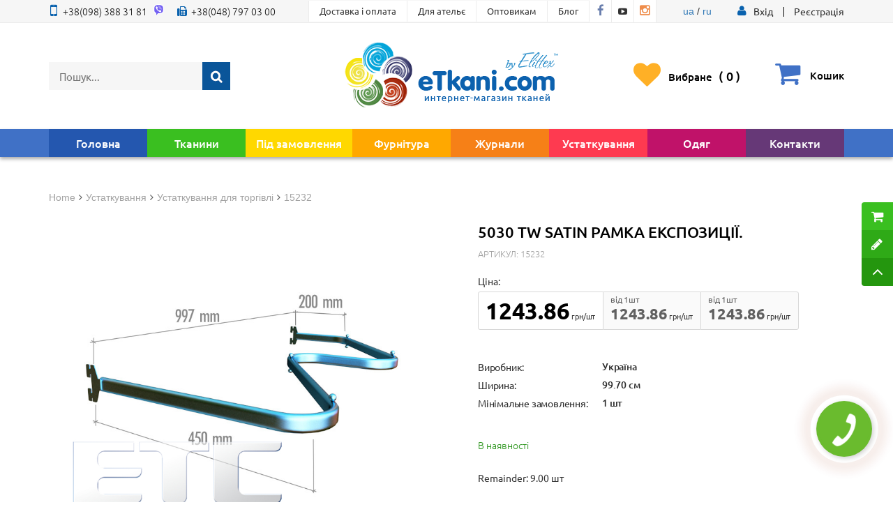

--- FILE ---
content_type: text/html; charset=UTF-8
request_url: https://etkani.com/5030-tw-satin-ramka-ekspozics-15232
body_size: 25794
content:
<!DOCTYPE html>
<html lang="ru">
<head>    
    <meta charset="utf-8"/>
    <meta name="viewport" content="width=device-width, initial-scale=1.0, maximum-scale=1.0, user-scalable=no"/>
                <script type="application/ld+json">
            {"@context":"http:\/\/schema.org","@type":"Product","description":"5030 tw SATIN \u0420\u0430\u043c\u043a\u0430 \u044d\u043a\u0441\u043f\u043e\u0437\u0438\u0446.S 15232: ","name":"5030 tw SATIN \u0420\u0430\u043c\u043a\u0430 \u0435\u043a\u0441\u043f\u043e\u0437\u0438\u0446\u0456\u0457.","image":"https:\/\/etkani.com\/images\/products\/origin\/0c6f4b9be7b1c098114f65a2874798b4-15232.jpg","sku":"15232","offers":{"@type":"Offer","url":"https:\/\/etkani.com\/5030-tw-satin-ramka-ekspozics-15232","availability":"http:\/\/schema.org\/InStock","price":"1243.86","priceCurrency":"UAH"}}        </script>
            <link rel="stylesheet" type="text/css" href="/assets/a00be490/sweet-alert.min.css" />
<link rel="stylesheet" type="text/css" href="/assets/87d989f1/jui/css/base/jquery-ui.css" />
<link rel="stylesheet" type="text/css" href="/assets/9fcf510b/css/bootstrap.min.css" />
<link rel="stylesheet" type="text/css" href="/assets/9fcf510b/css/bootstrap-theme.min.css" />
<link rel="stylesheet" type="text/css" href="/assets/7d11d3fd/jquery.raty.css" />
<link rel="stylesheet" type="text/css" href="/assets/9336266c/owl-carousel/owl.carousel.min.css" />
<link rel="stylesheet" type="text/css" href="/assets/398ee7d/css/font-awesome.min.css" />
<link rel="stylesheet" type="text/css" href="/assets/f357cf5/mdl-selectfield.min.css" />
<link rel="stylesheet" type="text/css" href="/assets/96116766/styleNew.css?v=4.2" />
<link rel="stylesheet" type="text/css" href="/assets/96116766/mobile.css?v=4.0" />
<link rel="stylesheet" type="text/css" href="/assets/41b02cbf/colorbox.css" />
<title>5030 tw SATIN Рамка экспозиц.S 15232 – купити от 1243.86 грн/шт | Etkani</title>
    <meta name="description" content="Придбати 5030 tw satin рамка экспозиц.s 15232 серебрянный в магазині eTkani ✅ Гарантія якості ✅ Великий асортимент ✅ ☎️ (098) 388 31 81">
    <meta name="keywords" content="">
    <!-- Google Tag Manager -->
    <script>(function(w,d,s,l,i){w[l]=w[l]||[];w[l].push({'gtm.start':
    new Date().getTime(),event:'gtm.js'});var f=d.getElementsByTagName(s)[0],
    j=d.createElement(s),dl=l!='dataLayer'?'&l='+l:'';j.async=true;j.src=
    'https://www.googletagmanager.com/gtm.js?id='+i+dl;f.parentNode.insertBefore(j,f);
    })(window,document,'script','dataLayer','GTM-MWZ2RPV');</script>
    <!-- End Google Tag Manager -->

    <!-- Google tag (gtag.js) -->
    <script async src="https://www.googletagmanager.com/gtag/js?id=AW-940116821"></script>
    <script>
        window.dataLayer = window.dataLayer || [];
        function gtag(){dataLayer.push(arguments);}
        gtag('js', new Date());

        gtag('config', 'AW-940116821');
    </script>
</head>

<body class="body-product"><script type="text/javascript">
/*<![CDATA[*/
var recaptchaCallback = function(response){jQuery('#ContactForm_verifyCode').val(response);};


function scrollToElement(selector)
{
    var top = $(selector).position().top;
    $(window).scrollTop( top );
}

/*]]>*/
</script>

    
<!-- Google Tag Manager (noscript) -->
<noscript><iframe src="https://www.googletagmanager.com/ns.html?id=GTM-MWZ2RPV"
height="0" width="0" style="display:none;visibility:hidden"></iframe></noscript>
<!-- End Google Tag Manager (noscript) -->

<script>
    var orderMore = 15000;
    var orderMoreDiscount = 0;
    var orderMoreFreeShipping = 6000;
    var finished_group = 18;
</script>


<div class="topBar">
    <div class="container">
        <div class="flex">
            <div class="phones">
                <a href="tel:+380983883181" style="margin-right: 5px;"><span>+38(098) 388 31 81</span></a>
                 <a href="viber://chat?number=%2B380983883181" class="svg" style="margin-right: 15px;"><svg id="Layer_1" style="height: 16px; width: auto; fill: #fff;" data-name="Layer 1" xmlns="http://www.w3.org/2000/svg" viewBox="0 0 631.99 666.43"><defs><style>.cls-1{fill:#fff;}.cls-2{fill:#7360f2;}.cls-3{fill:none;stroke:#fff;stroke-linecap:round;stroke-linejoin:round;stroke-width:16.86px;}</style></defs><title>Artboard 5</title><path class="cls-1" d="M560.65,65C544.09,49.72,477.17,1.14,328.11.48c0,0-175.78-10.6-261.47,68C18.94,116.19,2.16,186,.39,272.55S-3.67,521.3,152.68,565.28l.15,0-.1,67.11s-1,27.17,16.89,32.71c21.64,6.72,34.34-13.93,55-36.19,11.34-12.22,27-30.17,38.8-43.89,106.93,9,189.17-11.57,198.51-14.61,21.59-7,143.76-22.65,163.63-184.84C646.07,218.4,615.64,112.66,560.65,65Z"/><path class="cls-2" d="M525.88,98.77c-14-12.72-74.43-50.69-200.52-51.24,0,0-149.31-9.81-221.79,55.84C63.23,143.2,49.64,202.43,48.15,274.71s-9.21,210.36,123,247.09h0s-.52,102.51-.58,111.52c0,6.3,1,10.61,4.6,11.5,2.59.63,6.47-.71,9.77-4,21.14-21.23,88.82-102.88,88.82-102.88,90.81,5.93,163.06-12,170.83-14.54C462.91,517.51,562,509,578.77,373.54,596.1,233.91,572.4,138.6,525.88,98.77Z"/><path class="cls-3" d="M389.47,268.77q-2.46-49.59-50.38-52.09"/><path class="cls-3" d="M432.72,283.27q1-46.2-27.37-77.2c-19-20.74-45.3-32.16-79.05-34.63"/><path class="cls-3" d="M477,300.59q-.61-80.17-47.91-126.28t-117.65-46.6"/><path class="cls-1" d="M340.76,381.68s11.85,1,18.23-6.86l12.44-15.65c6-7.76,20.48-12.71,34.66-4.81A366.67,366.67,0,0,1,437,374.1c9.41,6.92,28.68,23,28.74,23,9.18,7.75,11.3,19.13,5.05,31.13,0,.07-.05.19-.05.25a129.81,129.81,0,0,1-25.89,31.88c-.12.06-.12.12-.23.18q-13.38,11.18-26.29,12.71a17.39,17.39,0,0,1-3.84.24,35,35,0,0,1-11.18-1.72l-.28-.41c-13.26-3.74-35.4-13.1-72.27-33.44a430.39,430.39,0,0,1-60.72-40.11,318.31,318.31,0,0,1-27.31-24.22l-.92-.92-.92-.92h0l-.92-.92c-.31-.3-.61-.61-.92-.92a318.31,318.31,0,0,1-24.22-27.31,430.83,430.83,0,0,1-40.11-60.71c-20.34-36.88-29.7-59-33.44-72.28l-.41-.28a35,35,0,0,1-1.71-11.18,16.87,16.87,0,0,1,.23-3.84Q141,181.42,152.12,168c.06-.11.12-.11.18-.23a129.53,129.53,0,0,1,31.88-25.88c.06,0,.18-.06.25-.06,12-6.25,23.38-4.13,31.12,5,.06.06,16.11,19.33,23,28.74a366.67,366.67,0,0,1,19.74,30.94c7.9,14.17,2.95,28.68-4.81,34.66l-15.65,12.44c-7.9,6.38-6.86,18.23-6.86,18.23S254.15,359.57,340.76,381.68Z"/></svg></a>
                <a href="tel:+380487970300"><span>+38(048) 797 03 00</span></a>
            </div>
            <ul class="topBarMenu">
                <li class="cl-effect-5"><a href="/delivery"><span data-hover="Доставка і оплата">Доставка і оплата</span></a></li><li class="cl-effect-5"><a href="/atelie"><span data-hover="Для ательє">Для ательє</span></a></li><li class="cl-effect-5"><a href="/optovikam"><span data-hover="Оптовикам">Оптовикам</span></a></li><li class="cl-effect-5"><a href="/articles"><span data-hover="Блог">Блог</span></a></li>                <li class="socialLink">
                    <a target="_blank" href="https://www.facebook.com/%D0%98%D0%BD%D1%82%D0%B5%D1%80%D0%BD%D0%B5%D1%82-%D0%BC%D0%B0%D0%B3%D0%B0%D0%B7%D0%B8%D0%BD-%D1%82%D0%BA%D0%B0%D0%BD%D0%B5%D0%B9-Etkanicom-980257595438986/">
                        <span><i class="fa fa-facebook fa-fw" aria-hidden="true"></i></span><span><i class="fa fa-facebook fa-fw" aria-hidden="true"></i></span>
                    </a>
                </li>
                <li class="socialLink">
                    <a target="_blank" href="https://www.youtube.com/channel/UCVbw2R4QDO8RO7isKYoP7Ng">
                        <span><i class="fa fa-youtube-play fa-fw" aria-hidden="true"></i></span><span><i class="fa fa-youtube-play fa-fw" aria-hidden="true"></i></span>
                    </a>
                </li>
                <li class="socialLink">
                    <a target="_blank" href="https://www.instagram.com/etkani.shop/">
                        <span><i class="fa fa-instagram fa-fw" aria-hidden="true"></i></span><span><i class="fa fa-instagram fa-fw" aria-hidden="true"></i></span>
                    </a>
                </li>
            </ul>
            <div>
                <a href="/">ua</a> / <a href="/ru">ru</a>
            </div>
             <div class="loginFormWrap">
                            <i class="fa fa-user" aria-hidden="true"></i>
                            
                                                                    <a href="#modalEntry" role="button" data-toggle="modal">
                                        <span>Вхід</span>
                                    </a>
                                
                                <a class="registerLink" href="/user/register">Реєстрація</a>                            
                                        </div>
        </div>
    </div>
</div>
<div class="container" id="stickyMenuOffset">
        <div id="header" class="headerNew">
                <div class="headerFlex">
                        <form class="navbar-search" action="/search" method="get"><input type="hidden" name="group" value="18"><input class="searchSubmitButtonNew" type="submit" value=""><input id="searchstring" rel="url" placeholder="Пошук..." class="search-query span2" required="required" type="text" value="" name="term" /></form>                    
                    <a href="/" class="mainLogo"><img class="logoNew" src="/images/newDesignImages/logo-etkani-final.png" alt="Купити тканину в інтернет-магазині eTkani" title="Інтернет-магазин тканин eTkani"></a>
                    
                    <div class="headerActions">
                        <a class="headerLoginLinkNew favouritesLink favourite" href="/favourites">
                            <span class="fav">Вибране                                <i class="quantity">(<i class="quantity counter">0</i> )</i>
                            </span>
                        </a>                      
                        <a class="headerLoginLinkNew favouritesLink cart" href="#" data-target="#SimplyCart" data-toggle="modal" data-original-title="" title=""><span class="cartQHead counter" id="cqtanimation">0</span><span class="fav cart"><span class="help">Кошик</span></span></a>
                    </div>
                </div>
        </div><!-- //#header-->
</div> <!-- end of .container -->

<div class="stickyMenu">
    <div class="mainNavNewWrapper">
        <div class="mainNavNew container">
            <nav class="myMenu navbar navbar-default">

                <div class="navbar-header">
                    <div class="mobileMenuMain">
                        <div class="searchFormWrap">
                        <form class="navbar-search" action="/search" method="get"><input type="hidden" name="group" value="18"><input class="searchSubmitButtonMobile" id="searchSubmitMobile" type="submit" value=""><a class="closeSearch" id="closeSearchMobile" href="#"></a><input id="searchstring-mobile" rel="url" placeholder="Пошук..." class="search-query span2" required="required" type="text" value="" name="term" /></form>                        </div>
                        <div class="flexMiddleMenuMobile">
                            <div class="favouritesMobileWrap favourite">
                                <a class="" href="/favourites">
                                    <span class="fav"><span>Вибране</span></span>
                                    <span class="middleMenuqtyMobile counter">0</span>
                                </a>
                            </div>
                            <div class="CartMobileWrap cart">
                                <a class="" href="#" data-target="#SimplyCart" data-toggle="modal" data-original-title="" title="">                                   
                                    <span class="fav"><span>Кошик</span></span>
                                    <span class="middleMenuqtyMobile counter">0</span>
                                </a>
                            </div>
                        </div>
                    </div>
                    <button type="button" class="mobileMenuToggle" data-toggle="modal" data-target="#menuModal" aria-expanded="false">
                        <span class="sr-only">Меню</span>
                        <span class="icon-bar"></span>
                        <span class="icon-bar"></span>
                        <span class="icon-bar"></span>
                    </button>
                </div>
                <div class="collapse navbar-collapse" id="bs-example-navbar-collapse-1">
                    <ul class="navbar-nav nav" id="yw3" role="menu">
    <li class=""><a href="/">Головна</a></li><li class=" megamenuActiveLink"><a href="/catalog-tkaney">Тканини</a>                    <div class="megamenu ">
                        <ul class="megamuneTypes">
                            <li class="active" data-tab="tabClothes">Типи тканин</li>
                            <li class="" data-tab="tabTypes">Призначення</li>
                                                        <li class="" data-tab="tabPopular">Популярні</li>
                                                    </ul>
                        <div class="listWrapper">
                            <div class="typeTab active" id="tabClothes">
                                <ul>
                                    <li ><a href="/product/avto-tkani">АвтоТканини оббивні</a></li><li ><a href="/product/satin-atlas-shelk">Атлас, сатин, тафта</a></li><li ><a href="/product/bluzochnaya-rubashechnaya">Блузкова, сорочкова</a></li><li ><a href="/product/brezent-meshkovina">Брезент, мішковина</a></li><li ><a href="/product/velvet">Вельвет</a></li><li ><a href="/product/velyur-barhatvelvet">Велюр (Оксамит)</a></li><li ><a href="/product/gipyur-kruzhevomakrame">Гіпюр, макраме, шиття</a></li><li ><a href="/product/decor-teater">Декор та Театр</a></li><li ><a href="/product/dzhins">Джинс</a></li><li ><a href="/product/domashniy-textil">Домашній текстиль</a></li><li ><a href="/product/zhakkard">Жаккард</a></li><li ><a href="/product/zamshevye">Замшеві</a></li><li ><a href="/product/kozha-iskusstvennaya">Шкіра штучна</a></li><li ><a href="/product/kostyumno-platelnaya">Костюмно-плательна</a></li><li ><a href="/product/len">Льон, органза</a></li><li ><a href="/product/mebelnye">Меблеві</a></li><li ><a href="/product/fur">Хутро</a></li><li ><a href="/product/paetka">Паєтки</a></li><li ><a href="/product/paltovaya">Пальтова</a></li><li ><a href="/product/plaschevo-kurtochnaya">Плащово-курткова</a></li><li ><a href="/product/plush">Плюшеві</a></li><li ><a href="/product/podkladochnaya">Підкладкова</a></li><li ><a href="/product/setka">Сітка, фатин</a></li><li ><a href="/product/trikotazh">Трикотаж</a></li><li ><a href="/product/shelk">Шовк, Креп</a></li><li ><a href="/product/shifon">Шифон</a></li><li ><a href="/product/shtornaya">Шторна</a></li>                                </ul>
                                <div class="megamenuText">
                                    <p>Якість та доступність в одному флаконі! <span>Вигідні акції та регулярне оновлення каталогу</span></p>
                                    <a class="megamenuButton"
                                       href="/catalog-tkaney?params%5Bsale%5D=on">Перейти у розпродаж</a>
                                </div>
                            </div>
                            <div class="typeTab tabTypes" id="tabTypes">
                                <ul class="tabButtons">
                                    <li class="active"  data-tab="purpose-spec-tkani">Спец. Тканини</li><li   data-tab="purpose-dom">Хата</li><li   data-tab="purpose-odezhda">Одяг</li>                                </ul>
                                <div class="tabTypesInnerWrap">
                                                                            <ul class="typesContent active"
                                            id="purpose-spec-tkani">
                                            <li ><a href="/purpose-avtotkani-dlya-potolka">Автотканини для стелі</a></li><li ><a href="/purpose-avtotkani-dlya-sideniy">Автотканини для сидінь</a></li><li ><a href="/purpose-avtotkani-dlya-salona">Автотканини для салону</a></li><li ><a href="/purpose-avto-kozhzam">Авто шкірозамінник</a></li><li ><a href="/purpose-avtotkani-dlya-chehlov">Автотканини для чохлів</a></li><li ><a href="/purpose-avtotkani-dlya-shtor">Автотканини для штор</a></li>                                        </ul>
                                                                                <ul class="typesContent "
                                            id="purpose-dom">
                                            <li ><a href="/purpose-tkan-dlya-detskogo-postelnogo-belya">Тканина для дитячої постільної білизни</a></li><li ><a href="/purpose-tkan-dlya-postelnogo-belya">Тканина для постільної білизни</a></li><li ><a href="/purpose-tkan-dlya-skatertey">Тканина для скатертин</a></li><li ><a href="/purpose-tkan-dlya-polotenec">Тканина для рушників</a></li><li ><a href="/purpose-tkan-dlya-podushek">Тканина для подушок</a></li><li ><a href="/purpose-tkan-dlya-matrasov">Тканина для матраців</a></li><li ><a href="/purpose-tkan-dlya-pokryval">Тканина для покривал</a></li>                                        </ul>
                                                                                <ul class="typesContent "
                                            id="purpose-odezhda">
                                            <li ><a href="/purpose-tkan-dlya-bryuk">Тканина для штанів</a></li><li ><a href="/purpose-tkan-dlya-verhney-odezhdy">Тканина для верхнього одягу</a></li><li ><a href="/purpose-tkan-dlya-platya">Тканина для сукні</a></li><li ><a href="/purpose-tkan-dlya-svadebnogo-platya">Тканина для весільного плаття</a></li><li ><a href="/purpose-tkan-na-kostyum">Тканина на костюм</a></li><li ><a href="/purpose-detskie-tkani">Дитячі тканини</a></li><li ><a href="/purpose-tkan-dlya-pidzhaka">Тканина для піджака</a></li><li ><a href="/purpose-sportivnye-tkani">Спортивні тканини</a></li><li ><a href="/purpose-tkan-dlya-tancev">Тканина для танців</a></li><li ><a href="/purpose-tkan-dlya-shkolnoy-formy">Тканина для шкільної форми</a></li><li ><a href="/purpose-tkan-na-pizhamy">Тканина на піжами</a></li><li ><a href="/purpose-tkan-dlya-kupalnikov">Тканина для купальників</a></li><li ><a href="/purpose-tkan-dlya-nizhnego-belya">Тканина для нижньої білизни</a></li><li ><a href="/purpose-tkan-dlya-futbolok">Тканина для футболок</a></li>                                        </ul>
                                                                        </div>
                            </div>
                                                            <div class="typeTab" id="tabPopular">
                                    <ul>
                                        <li ><a href="/trikotazh-angora">Трикотаж ангора</a></li><li ><a href="/tkan-dayving">Тканина дайвінг</a></li><li ><a href="/tkan-gabardin">Тканина габардин</a></li><li ><a href="/tkan-payetki">Паєткова тканина</a></li><li ><a href="/trikotazh-maslo">Трикотаж олія</a></li><li ><a href="/tkan-mikromaslo">Тканина мікромасло</a></li><li ><a href="/tkan-batist">Тканина батіст</a></li><li ><a href="/tkan-glitter">Тканина гліттер</a></li><li ><a href="/tkan-evrosetka">Євросітка</a></li><li ><a href="/strausinyie-perya">Страусове пір'я</a></li><li ><a href="/tkan-trehnitka">Тринитка</a></li><li ><a href="/setka-s-vyishivkoy">Сітка з вишивкою</a></li><li ><a href="/trikotazh-dzhersi">Трикотаж джерсі</a></li><li ><a href="/angora-soft">Ангора софт</a></li><li ><a href="/kotton-memori">Коттон меморі</a></li><li ><a href="/krep-satin">Кріп сатин</a></li><li ><a href="/tkan-barhat">Тканина оксамит</a></li><li ><a href="/tkan-poplin">Тканина поплін</a></li>                                    </ul>
                                </div>
                                                        </div>
                    </div>
                    </li><li class=" megamenuActiveLink"><a href="/catalog-zakaz">Під замовлення</a>                    <ul class="megamenu ">
                        <li ><a href="/product/zakaz-zhakkard">Жаккард (на замовлення)</a></li><li ><a href="/product/zakaz-trikotaj">Трикотаж (на замовлення)</a></li><li ><a href="/product/zakaz-dekor-theater">Декор та Театр (на замовлення)</a></li><li ><a href="/product/zakaz-linen">Льон, органза (на замовлення)</a></li><li ><a href="/product/zakaz-shifon">Шифон (на замовлення)</a></li><li ><a href="/product/zakaz-kostym">Костюмно-плательна (на замовлення)</a></li><li ><a href="/product/zakaz-krep">Кріп (на замовлення)</a></li><li ><a href="/product/zakaz-velur-barhat">Велюр, Оксамит (на замовлення)</a></li><li ><a href="/product/zakaz-bluz-rubashka">Блузкова, сорочка (на замовлення)</a></li><li ><a href="/product/zakaz-mebelnie">Меблеві (на замовлення)</a></li>                    </ul>
                    </li><li class=" megamenuActiveLink"><a href="/catalog-furnitura">Фурнітура</a>                    <ul class="megamenu ">
                        <li ><a href="/product/molnii">Блискавки</a></li><li ><a href="/product/prajki">Пряжки</a></li><li ><a href="/product/dekor">Декор та прикраси</a></li><li ><a href="/product/carbine">Карабіни</a></li><li ><a href="/product/HooksFasteners">Гачки та Застібки</a></li><li ><a href="/product/buttons">Ґудзики</a></li><li ><a href="/product/snap">Кнопки</a></li><li ><a href="/product/fleas-eyelets">Блочки та Люверси</a></li><li ><a href="/product/zaklepki">Холнітени, заклепки</a></li><li ><a href="/product/begunki-molnii">Бігунки для блискавок</a></li><li ><a href="/product/tesma-lenta-stropa">Тесьма, стрічка, стропа</a></li><li ><a href="/product/thread">Нитка швейна</a></li>                    </ul>
                    </li><li class=" megamenuActiveLink"><a href="/catalog-journals">Журнали</a>                    <ul class="megamenu ">
                        <li ><a href="/product/journals-burda">Журнали &quot;Бурда&quot;</a></li><li ><a href="/product/moden-susanna">Журнали Moden Susanna</a></li><li ><a href="/product/journal-atelie">Журнали Ательє</a></li><li ><a href="/product/journal-marfy-moda">Журнали Marfy Moda</a></li><li ><a href="/product/journal-focus">Журнали Focus</a></li><li ><a href="/product/journal-galery-fashion">Журнали Gallery Fashion</a></li><li ><a href="/product/journal-showdetails">Журнали Showdetails</a></li><li ><a href="/product/journal-heine">Журнали Heine</a></li><li ><a href="/product/journal-lofficiel">Журнали L`Officiel</a></li><li ><a href="/product/journal-sewing-and-cutting">Журнали Шиття та Крій</a></li><li ><a href="/product/journal-fashion-style">Журнали Fashion Style</a></li><li ><a href="/product/journal-madeleine">Журнали MadeLeine</a></li><li ><a href="/product/journal-donna-collezioni">Журнали Donna Collezioni</a></li><li ><a href="/product/journal-next-look">Журнали Next Look</a></li><li ><a href="/product/journal-previous">Журнали Previous</a></li><li ><a href="/product/journal-catwalks-book">Журнали Catwalks Book</a></li><li ><a href="/product/zhurnal-fashion-mag">Журнали Fashion Mag</a></li>                    </ul>
                    </li><li class=" megamenuActiveLink"><a href="/catalog-oborudovanie">Устаткування</a>                    <ul class="megamenu ">
                        <li ><a href="/product/oborudovanie-vto">Устаткування СОТ</a></li><li ><a href="/product/torg-oborudovanie">Устаткування для торгівлі</a></li><li ><a href="/product/machines">Машини для шиття</a></li><li ><a href="/product/other">Різне</a></li>                    </ul>
                    </li><li class=""><a href="/clothes">Одяг</a></li><li class=""><a href="/contact">Контакти</a></li></ul>                </div><!-- /.navbar-collapse -->
            </nav>
        </div>
    </div>
</div>

<div id="menuModal" class="modal modalMenuMobile fade" tabindex="-1" role="dialog" aria-hidden="true">  
    <div class="modal-body">
        <div class="modalHeader">
            <div class="headerFlexModalMobile">
                <button class="backToMenuMobile" id="backToMenu">
                    <span></span>
                    <span></span>
                    <span></span>
                </button>
                <button class="closeMenuMobile" data-dismiss="modal" aria-label="Close"></button>       
            </div>
            <div class="loginFormWrap">
                                                        
                    <a href="#" class="showLogin">
                        <span>Вхід</span>
                    </a><a id="registerLinkMobile" class="registerLink registerLinkMobile" href="#">Реєстрація</a>
                            </div>
        </div>
        <div class="mainBlockMenuMobileWrap">
            <div class="menu">
                <ul class="navbar-nav nav" id="yw4" role="menu">
    <li class=""><a href="/">Головна</a>                                                        </li><li class=" megamenuActiveLink"><a href="/catalog-tkaney">Тканини</a>                                                        <span class="submenuToggle"><i class="fa fa-angle-down fa-lg fa-fw" aria-hidden="true"></i></span>
                            <ul class="submenuMobile">
                                <li>
                                    <ul class="navbar-nav">
                                        <li class="megamenuActiveLink">
                                            <a class="submenuToggleCategory" href="javascript:void(0);"><span>Типи тканин</span><i class="fa fa-angle-down fa-lg fa-fw" aria-hidden="true"></i></a>
                                            <ul class="submenuMobileCategory">
                                                <li><a href="/product/avto-tkani">АвтоТканини оббивні</a></li><li><a href="/product/satin-atlas-shelk">Атлас, сатин, тафта</a></li><li><a href="/product/bluzochnaya-rubashechnaya">Блузкова, сорочкова</a></li><li><a href="/product/brezent-meshkovina">Брезент, мішковина</a></li><li><a href="/product/velvet">Вельвет</a></li><li><a href="/product/velyur-barhatvelvet">Велюр (Оксамит)</a></li><li><a href="/product/gipyur-kruzhevomakrame">Гіпюр, макраме, шиття</a></li><li><a href="/product/decor-teater">Декор та Театр</a></li><li><a href="/product/dzhins">Джинс</a></li><li><a href="/product/domashniy-textil">Домашній текстиль</a></li><li><a href="/product/zhakkard">Жаккард</a></li><li><a href="/product/zamshevye">Замшеві</a></li><li><a href="/product/kozha-iskusstvennaya">Шкіра штучна</a></li><li><a href="/product/kostyumno-platelnaya">Костюмно-плательна</a></li><li><a href="/product/len">Льон, органза</a></li><li><a href="/product/mebelnye">Меблеві</a></li><li><a href="/product/fur">Хутро</a></li><li><a href="/product/paetka">Паєтки</a></li><li><a href="/product/paltovaya">Пальтова</a></li><li><a href="/product/plaschevo-kurtochnaya">Плащово-курткова</a></li><li><a href="/product/plush">Плюшеві</a></li><li><a href="/product/podkladochnaya">Підкладкова</a></li><li><a href="/product/setka">Сітка, фатин</a></li><li><a href="/product/trikotazh">Трикотаж</a></li><li><a href="/product/shelk">Шовк, Креп</a></li><li><a href="/product/shifon">Шифон</a></li><li><a href="/product/shtornaya">Шторна</a></li>                                            </ul>
                                        </li>
                                                                                    <li class="megamenuActiveLink">
                                                <a class="submenuToggleCategory" href="javascript:void(0);"><span>Призначення</span><i
                                                            class="fa fa-angle-down fa-lg fa-fw" aria-hidden="true"></i></a>
                                                <ul class="submenuMobileCategory">
                                                    <li><a href="/purpose-avtotkani-dlya-potolka">Автотканини для стелі</a></li><li><a href="/purpose-avtotkani-dlya-sideniy">Автотканини для сидінь</a></li><li><a href="/purpose-avtotkani-dlya-salona">Автотканини для салону</a></li><li><a href="/purpose-avto-kozhzam">Авто шкірозамінник</a></li><li><a href="/purpose-avtotkani-dlya-chehlov">Автотканини для чохлів</a></li><li><a href="/purpose-avtotkani-dlya-shtor">Автотканини для штор</a></li><li><a href="/purpose-tkan-dlya-detskogo-postelnogo-belya">Тканина для дитячої постільної білизни</a></li><li><a href="/purpose-tkan-dlya-postelnogo-belya">Тканина для постільної білизни</a></li><li><a href="/purpose-tkan-dlya-skatertey">Тканина для скатертин</a></li><li><a href="/purpose-tkan-dlya-polotenec">Тканина для рушників</a></li><li><a href="/purpose-tkan-dlya-podushek">Тканина для подушок</a></li><li><a href="/purpose-tkan-dlya-matrasov">Тканина для матраців</a></li><li><a href="/purpose-tkan-dlya-pokryval">Тканина для покривал</a></li><li><a href="/purpose-tkan-dlya-bryuk">Тканина для штанів</a></li><li><a href="/purpose-tkan-dlya-verhney-odezhdy">Тканина для верхнього одягу</a></li><li><a href="/purpose-tkan-dlya-platya">Тканина для сукні</a></li><li><a href="/purpose-tkan-dlya-svadebnogo-platya">Тканина для весільного плаття</a></li><li><a href="/purpose-tkan-na-kostyum">Тканина на костюм</a></li><li><a href="/purpose-detskie-tkani">Дитячі тканини</a></li><li><a href="/purpose-tkan-dlya-pidzhaka">Тканина для піджака</a></li><li><a href="/purpose-sportivnye-tkani">Спортивні тканини</a></li><li><a href="/purpose-tkan-dlya-tancev">Тканина для танців</a></li><li><a href="/purpose-tkan-dlya-shkolnoy-formy">Тканина для шкільної форми</a></li><li><a href="/purpose-tkan-na-pizhamy">Тканина на піжами</a></li><li><a href="/purpose-tkan-dlya-kupalnikov">Тканина для купальників</a></li><li><a href="/purpose-tkan-dlya-nizhnego-belya">Тканина для нижньої білизни</a></li><li><a href="/purpose-tkan-dlya-futbolok">Тканина для футболок</a></li>                                                </ul>
                                            </li>
                                                                                                                            <li class="megamenuActiveLink">
                                                <a class="submenuToggleCategory" href="javascript:void(0);"><span>Популярні</span><i
                                                            class="fa fa-angle-down fa-lg fa-fw" aria-hidden="true"></i></a>
                                                <ul class="submenuMobileCategory">
                                                    <li><a href="/trikotazh-angora">Трикотаж ангора</a></li><li><a href="/tkan-dayving">Тканина дайвінг</a></li><li><a href="/tkan-gabardin">Тканина габардин</a></li><li><a href="/tkan-payetki">Паєткова тканина</a></li><li><a href="/trikotazh-maslo">Трикотаж олія</a></li><li><a href="/tkan-mikromaslo">Тканина мікромасло</a></li><li><a href="/tkan-batist">Тканина батіст</a></li><li><a href="/tkan-glitter">Тканина гліттер</a></li><li><a href="/tkan-evrosetka">Євросітка</a></li><li><a href="/strausinyie-perya">Страусове пір'я</a></li><li><a href="/tkan-trehnitka">Тринитка</a></li><li><a href="/setka-s-vyishivkoy">Сітка з вишивкою</a></li><li><a href="/trikotazh-dzhersi">Трикотаж джерсі</a></li><li><a href="/angora-soft">Ангора софт</a></li><li><a href="/kotton-memori">Коттон меморі</a></li><li><a href="/krep-satin">Кріп сатин</a></li><li><a href="/tkan-barhat">Тканина оксамит</a></li><li><a href="/tkan-poplin">Тканина поплін</a></li>                                                </ul>
                                            </li>
                                                                                </ul>
                                </li>
                            </ul>
                                                        </li><li class=" megamenuActiveLink"><a href="/catalog-zakaz">Під замовлення</a>                                                        </li><li class=" megamenuActiveLink"><a href="/catalog-furnitura">Фурнітура</a>                                                        </li><li class=" megamenuActiveLink"><a href="/catalog-journals">Журнали</a>                                                        </li><li class=" megamenuActiveLink"><a href="/catalog-oborudovanie">Устаткування</a>                                                        </li><li class=""><a href="/clothes">Одяг</a>                                                        </li><li class=""><a href="/contact">Контакти</a>                                                        </li></ul>            </div>
            <div class="loginForm">
                <div id="loginMobile">
                    <h2>Вхід</h2>
                    <form id="login-formmobile" action="/user/login" method="post">
<div class="form-group">
    <div class="mat-div">
        <label class="mat-label required" for="LoginForm_emailmobile">Ваш Email или телефон <span class="required">*</span></label>        <input class="mat-input" autocomplete="off" required="required" id="LoginForm_emailmobile" name="LoginForm[email]" type="text" />            </div>
</div>
<div class="form-group">
    <div class="mat-div">
        <label class="mat-label required" for="LoginForm_passwordmobile">Пароль <span class="required">*</span></label>        <input class="mat-input" autocomplete="off" id="LoginForm_passwordmobile" required="required" name="LoginForm[password]" type="password" />            </div>
</div>
<input value="1" id="LoginForm_rememberMemobile" name="LoginForm[rememberMe]" type="hidden" /><input class="btn btn-primary" type="submit" name="yt1" value="Вход" />
</form>                </div>
                <div id="personalAccountMobile" class="personalAccountMobile hidden">
                    <a href="/user/update">Мій профіль</a><br>
                    <a href="/user/orders">Мої замовлення</a><br>
                </div>
            </div>
            <div class="registrationForm">
                <h2>Реєстрація</h2>
                <form onsubmit="" id="user-model-formmobile" action="/user/register" method="post">    <div class="col-6">
        <div class="col-3">
            <div class="mat-div">
                <label class="mat-label required" for="UserProfileFormModel_emailmobile">Email <span class="required">*</span></label>                <input class="mat-input" size="50" maxlength="50" data-index="0" id="UserProfileFormModel_emailmobile" name="UserProfileFormModel[email]" type="text" />                <div id="UserProfileFormModel_email_em_mobile" class="errorMessage" style="display:none"></div>            </div>
                            <div class="mat-div">
                    <label class="mat-label required" for="UserProfileFormModel_passwordmobile">Пароль <span class="required">*</span></label>                    <input class="mat-input" size="60" maxlength="255" autocomplete="off" data-index="1" id="UserProfileFormModel_passwordmobile" name="UserProfileFormModel[password]" type="password" />                    <div id="UserProfileFormModel_password_em_mobile" class="errorMessage" style="display:none"></div>                </div>
                <div class="mat-div">
                    <label class="mat-label required" for="UserProfileFormModel_repeat_passwordmobile">Пароль ще раз <span class="required">*</span></label>                    <input class="mat-input" size="60" maxlength="255" autocomplete="off" data-index="2" id="UserProfileFormModel_repeat_passwordmobile" name="UserProfileFormModel[repeat_password]" type="password" />                    <div id="UserProfileFormModel_repeat_password_em_mobile" class="errorMessage" style="display:none"></div>                </div>
                            <div class="mat-div">
                <label class="mat-label required" for="UserProfileFormModel_last_namemobile">Прізвище <span class="required">*</span></label>                <input class="mat-input" size="25" maxlength="25" data-index="3" id="UserProfileFormModel_last_namemobile" name="UserProfileFormModel[last_name]" type="text" />                <div id="UserProfileFormModel_last_name_em_mobile" class="errorMessage" style="display:none"></div>            </div>
            <div class="mat-div">
                <label class="mat-label required" for="UserProfileFormModel_first_namemobile">Ім'я <span class="required">*</span></label>                <input class="mat-input" size="25" maxlength="25" data-index="4" id="UserProfileFormModel_first_namemobile" name="UserProfileFormModel[first_name]" type="text" />                <div id="UserProfileFormModel_first_name_em_mobile" class="errorMessage" style="display:none"></div>            </div>
            <div class="mat-div">
                <label class="mat-label required" for="UserProfileFormModel_patronymicmobile">По-батькові <span class="required">*</span></label>                <input class="mat-input" size="25" maxlength="25" data-index="5" id="UserProfileFormModel_patronymicmobile" name="UserProfileFormModel[patronymic]" type="text" />                <div id="UserProfileFormModel_patronymic_em_mobile" class="errorMessage" style="display:none"></div>            </div>
            <div class="mat-div">
                <label class="mat-label" for="UserProfileFormModel_websitemobile">Сайт компанії</label>                <input class="mat-input" size="25" maxlength="25" data-index="6" id="UserProfileFormModel_websitemobile" name="UserProfileFormModel[website]" type="text" />                <div id="UserProfileFormModel_website_em_mobile" class="errorMessage" style="display:none"></div>            </div>
        </div>
        <div class="col-3">
            <div class="mat-div select">
                <label class="mat-label required" for="UserProfileFormModel_client_typemobile">Вид діяльності <span class="required">*</span></label>                <select class="mat-input mdl-selectfield__select" id="UserProfileFormModel_client_typemobile" name="UserProfileFormModel[client_type]">
<option value="0">Не вказано</option>
<option value="1">У мене виробництво</option>
<option value="2">У мене ательє</option>
<option value="3">Я дизайнер</option>
<option value="4">Шию на замовлення</option>
<option value="5">Шию для себе</option>
<option value="6">Гуртова торгівля</option>
<option value="7">Роздрібна торгівля</option>
</select>                <div class="mdl-selectfield__icon"><span class="caret1"></span></div>
                <div class="mdl-selectfield__error" id="UserProfileFormModel_client_type_em_mobile" style="display:none"></div>            </div>
            <div class="mat-div select">
                <label class="mat-label" for="UserProfileFormModel_country_idmobile">Країна</label>                <select class="mat-input mdl-selectfield__select" id="UserProfileFormModel_country_idmobile" name="UserProfileFormModel[country_id]">
<option value="0">Украина</option>
<option value="1">Россия</option>
<option value="2">Молдова</option>
<option value="3">Беларусь</option>
<option value="4">Другая</option>
</select>                <div class="mdl-selectfield__icon"><span class="caret1"></span></div>
                <div class="mdl-selectfield__error" id="UserProfileFormModel_country_id_em_mobile" style="display:none"></div>            </div>
            <div class="mat-div">
                <label class="mat-label required" for="UserProfileFormModel_phonemobile">Телефон <span class="required">*</span></label>                <input class="mat-input" id="UserProfileFormModel_phonemobile" name="UserProfileFormModel[phone]" type="tel" />                <div id="UserProfileFormModel_phone_em_mobile" class="errorMessage" style="display:none"></div>            </div>
            <div class="mat-div select">
                <label class="mat-label" for="UserProfileFormModel_delivery_type_idmobile">Доставка</label>                <select class="mat-input mdl-selectfield__select" id="UserProfileFormModel_delivery_type_idmobile" name="UserProfileFormModel[delivery_type_id]">
<option value="6">«Нова Пошта» (на відділення)</option>
<option value="5">«Нова Пошта» (адресна доставка)</option>
<option value="15">По Одесi (безкоштовно)</option>
<option value="8">ТК «Автолюкс»</option>
<option value="9">ТК «Гюнсел»</option>
<option value="11">ТК «Нiчний експресс»</option>
<option value="12">ТК «Мiст Експресс»</option>
<option value="13">ТК «САТ»</option>
<option value="14">ТК «Делiвери»</option>
<option value="10">Укрпошта</option>
<option value="1">Самовивіз за адресою</option>
</select>                <div class="mdl-selectfield__icon"><span class="caret1"></span></div>
                <div class="mdl-selectfield__error" id="UserProfileFormModel_delivery_type_id_em_mobile" style="display:none"></div>            </div>


            <div class="novaposhta-wrap">
                    <div class="mat-div">
                        <label class="mat-label" for="search-citymobile">Населений пункт</label>                        <input id="search-citymobile" rel="url" placeholder="" class="mat-input citySearch" name="UserProfileFormModel[search_city]" type="text" />
                                                    <div class="cityHelp balloonHelp">Почніть вводити назву міста російською і виберіть зі списку<span class="triangle arrow-left"></span></div>
                            

                        <input id="UserProfileFormModel_city_refmobile" name="UserProfileFormModel[city_ref]" type="hidden" />                        <div id="UserProfileFormModel_city_ref_em_mobile" class="errorMessage" style="display:none"></div>                    </div>
                
                <div class="station_id_block">
                        <div class="mat-div select">
                            <label class="mat-label" for="UserProfileFormModel_station_refmobile">Відділення</label>                            <select class="mat-input alwayson mdl-selectfield__select" id="UserProfileFormModel_station_refmobile" name="UserProfileFormModel[station_ref]">
<option value="">Виберіть відділення</option>
</select>                            <div class="mdl-selectfield__icon"><span class="caret1"></span></div>
                            <div id="UserProfileFormModel_station_ref_em_mobile" class="errorMessage" style="display:none"></div>                        </div>
                </div>

                <div class="address_block_novaposhta" style="display:none;">
                        <div class="mat-div">
                            <label class="mat-label" for="UserProfileFormModel_streetmobile">Вулиця</label>                            <input class="mat-input" id="UserProfileFormModel_streetmobile" name="UserProfileFormModel[street]" type="text" maxlength="125" />                            <div id="UserProfileFormModel_street_em_mobile" class="errorMessage" style="display:none"></div>                        </div>

                        <div class="mat-div">
                            <label class="mat-label" for="UserProfileFormModel_housemobile">Хата</label>                            <input class="mat-input" id="UserProfileFormModel_housemobile" name="UserProfileFormModel[house]" type="text" maxlength="15" />                            <div id="UserProfileFormModel_house_em_mobile" class="errorMessage" style="display:none"></div>                        </div>

                        <div class="mat-div">
                            <label class="mat-label" for="UserProfileFormModel_flatmobile">Квартира</label>                            <input class="mat-input" id="UserProfileFormModel_flatmobile" name="UserProfileFormModel[flat]" type="text" maxlength="15" />                            <div id="UserProfileFormModel_flat_em_mobile" class="errorMessage" style="display:none"></div>                        </div>

                </div>
            </div>

            <div class="address_block" style="display:none;">
                    <div class="mat-div textarea">
                        <label class="mat-label" for="UserProfileFormModel_addressmobile">Адреса доставки</label>                        <textarea class="mat-input" id="UserProfileFormModel_addressmobile" name="UserProfileFormModel[address]"></textarea>                        <div id="UserProfileFormModel_address_em_mobile" class="errorMessage" style="display:none"></div>                    </div>
            </div>

            <div class="buttonWrap">
                <input class="matButtonSave" onclick="" type="submit" name="yt2" value="Завершить регистрацию" />            </div>
        </div>
    </div>
</form>
            </div>
        </div>
        <div class="footerModalMobile">
            <a href="tel:+380983883181">+38(098) 388 31 81</a>
            <a href="tel:+380487970300">+38(048) 797 03 00</a>
        </div>
    </div>
</div>
<!-- //Новое главное меню -->    <div id="content">
        <div class="container">
        <ol class="breadcrumb" itemscope="itemscope" itemtype="http://schema.org/BreadcrumbList">
<li itemprop="itemListElement" itemscope itemtype="http://schema.org/ListItem"><a href="/" itemprop="item"><span itemprop="name">Home</span></a><meta itemprop="position" content="1" /></li><li itemprop="itemListElement" itemscope itemtype="http://schema.org/ListItem"><a href="/catalog-oborudovanie" itemprop="item"><span itemprop="name">устаткування</span></a><meta itemprop="position" content="2" /></li><li itemprop="itemListElement" itemscope itemtype="http://schema.org/ListItem"><a href="/product/torg-oborudovanie" itemprop="item"><span itemprop="name">устаткування для торгівлі </span></a><meta itemprop="position" content="3" /></li><li itemprop="itemListElement" itemscope itemtype="http://schema.org/ListItem"><link itemprop="item" href="/5030-tw-satin-ramka-ekspozics-15232"><span itemprop="name">15232</span><meta itemprop="position" content="4" /></link></li></ol>        </div>
        <div id="wrapper" class="row-fluid ">
            
<!-- Новая карточка товара -->
<section class="newProductView">
    

    <style type="text/css">
        .availability:after
        {
            content: "";
        }
    </style>
    
<!-- Новая карточка товара -->
    <div class="container ">
        <div class="row">
            <div class="col-md-6">
                <div class="zoomImageWrapper">
                    <div class="badgesProduct">
                                                                                            </div>
                    <a href="/images/products/origin/0c6f4b9be7b1c098114f65a2874798b4-15232.jpg" target="_blank" class="colorbox zoom_01" data-title="<a class='btn btn-mini' target='_blank' href='/images/products/origin/0c6f4b9be7b1c098114f65a2874798b4-15232.jpg'><i class='fa fa-search-plus' aria-hidden='true'></i></a>">
                        <div class="image-wrap">
                            <img id="zoom_01" src="/images/products/origin/0c6f4b9be7b1c098114f65a2874798b4-15232.jpg?t=1527683333" alt="5030 tw SATIN Рамка экспозиц.S - 15232" title="5030 tw SATIN Рамка экспозиц.S - 15232" />
                        </div>
                    </a>
                                            <div id="gallery" class="productGalleryMain">
                                                                                                    <a href="#" data-image="/images/products/origin/0c6f4b9be7b1c098114f65a2874798b4-15232.jpg" data-zoom-image="/images/products/origin/0c6f4b9be7b1c098114f65a2874798b4-15232.jpg" title="Посмотреть">
                                        <img src="/images/products/preview/0c6f4b9be7b1c098114f65a2874798b4-15232.jpg" data-src-orign="/images/products/origin/0c6f4b9be7b1c098114f65a2874798b4-15232.jpg" class="img-responsive" alt="Фото 1 Ткань 5030 tw SATIN Рамка экспозиц.S гуртом та у роздріб"/>
                                    </a>
                                                        </div>
                                                                                        <div class="row codeAndColor">
                            <div class="col-md-6">Колір: срібний</div>
                            <div class="col-md-6">Код товару: 15232</div>
                        </div>
                                                                            </div>
                <span style="display: none;" id="link_param">?t=1527683333</span>
            </div>
            <div class="col-md-6">
                <div class="rightColumnProduct">
                    <h1>5030 tw SATIN Рамка експозиції.</h1>
                    <p class="artikul">Артикул: 15232</p>
                                        <div class="priceWrapper">
                        <span>Ціна:</span>
                                                    <table class="priceTable">
                                <tbody>
                                <tr>
                                    <td>
                                        <span class="priceMain">1243.86</span>
                                        <span>грн/шт</span>
                                    </td>
                                                                            <td>
                                            <span class="priceOpt">1243.86</span>
                                            <span class="optQuantity">від 1шт</span>
                                            <span>грн/шт</span>
                                        </td>
                                        <td>
                                            <span class="priceOpt">1243.86</span>
                                            <span class="optQuantity">від 1шт</span>
                                            <span>грн/шт</span>
                                        </td>
                                                                        </tr>
                                </tbody>
                            </table>
                                                </div>

                    <table class="featuresTable">
                                                                                                                                                    <tr>
                                <td>Виробник:</td>
                                <td>Україна</td>
                            </tr>
                                                                                                        <tr>
                                <td>Ширина:</td>
                                <td>99.70 см</td>
                            </tr>
                                                                                                                                                                                        <tr>
                                <td>Мінімальне замовлення:</td>
                                <td>1 шт</td>
                            </tr>
                                                </table>
                    <div class="availability">В наявності</div><div>Remainder: 9.00 шт</div>                        <span  id="good_price_10358" style="display:none;">1243.86</span>
                        <div class="priceButtonsWrapper">

                            <button class="btn addToCartButton" data-id="10358" data-code="15232" data-price="1243.86" data-toggle="modal"
                                    data-target="#SimplyCart">Придбати                            </button>

                            <button class="addToFavourites addFavourites" data-id="10358" data-title="5030 tw SATIN Рамка экспозиц.S">
                                <i class="fa fa-heart" aria-hidden="true"></i>
                            </button>

                            <div class="quantityWrapper">
                                                                <div class="input-group quantityInput">
                                    <span class="input-group-btn">
                                      <button class="btn quantityDown btn-default" type="button">-</button>
                                    </span>
                                    <input type="text" class="form-control quantity-count" data-fraction="0" data-id="10358" data-min="1" placeholder="1" value="1">
                                    <span class="product-unit">шт</span>
                                    <span class="input-group-btn">
                                      <button class="btn quantityUp btn-default" type="button">+</button>
                                    </span>
                                </div>
                                                            </div>
                        </div>
                                        </div>
            </div>
        </div>
        <div class="row">
            <div class="col-md-8 col-lg-9 col-sm-7">
                            </div>
            <div class="col-md-4 col-lg-3 col-sm-5">
                <div class="row">
                    <div class="paymentDeliveryWrapper">
                        <div class="paymentMethods">
                            <p class="repalceh4"><i class="fa fa-usd fa-fw" aria-hidden="true"></i> Способи оплати:</p>
                            <ul>
                                <li><a href="#" data-toggle="modal" data-target="#pay-in-cash">За готівку</a></li>
                                <li><a href="#" data-toggle="modal" data-target="#pay-cashless">Безготівковий платіж</a></li>
                                <li><a href="#" data-toggle="modal" data-target="#pay-to-card">На картку Приватбанку</a></li>
                                <li><a href="#" data-toggle="modal" data-target="#pay-cod">Накладений платіж</a></li>
                                <li><a href="#" data-toggle="modal" data-target="#pay-online">Оплата онлайн</a></li>
                            </ul>
                            <div class="modal fade" id="pay-in-cash" tabindex="-1" role="dialog">
                                <div class="modal-dialog" role="document">
                                    <div class="modal-content">
                                        <div class="modal-header">
                                            <button type="button" class="close" data-dismiss="modal" aria-label="Close"><span aria-hidden="true">&times;</span></button>
                                            <h4 class="modal-title">За готівку</h4>
                                        </div>
                                        <div class="modal-body">
                                            <p>При оплаті замовлення готівкою Ви сплачуєте повну вартість замовлення під час його отримання. Цей спосіб оплати доступний при отриманні замовлення в одному з наших магазинів або при доставці замовлення кур'єром.</p>
                                            <p>Зверніть увагу, що умови доставки нашим кур'єром по Одесі обговорюються з менеджером під час підтвердження оформленого на сайті замовлення в телефонному режимі. Способи оплати</p>
                                        </div>
                                    </div>
                                </div>
                            </div>
                            <div class="modal fade" id="pay-cashless" tabindex="-1" role="dialog">
                                <div class="modal-dialog" role="document">
                                    <div class="modal-content">
                                        <div class="modal-header">
                                            <button type="button" class="close" data-dismiss="modal" aria-label="Close"><span aria-hidden="true">&times;</span></button>
                                            <h4 class="modal-title">Безготівковий платіж</h4>
                                        </div>
                                        <div class="modal-body">
                                            <p>При оплаті замовлення за безготівковим розрахунком Вам необхідно зв'язатися з менеджером, який підготує рахунок до оплати.</p>
                                            <p>Зверніть увагу, що вартість доставки оплачується окремо під час отримання замовлення.</p>
                                            <p>При покупці товарів на суму більше 6000  грн. доставка замовлення – безкоштовно.</p>
                                        </div>
                                    </div>
                                </div>
                            </div>
                            <div class="modal fade" id="pay-to-card" tabindex="-1" role="dialog">
                                <div class="modal-dialog" role="document">
                                    <div class="modal-content">
                                        <div class="modal-header">
                                            <button type="button" class="close" data-dismiss="modal" aria-label="Close"><span aria-hidden="true">&times;</span></button>
                                            <h4 class="modal-title">На картку Приватбанку</h4>
                                        </div>
                                        <div class="modal-body">
                                            <p>При оплаті на картку ПриватБанку клієнт оплачує повну вартість замовлення.</p>
                                            <p>Зверніть увагу, що у разі доставки Укрпоштою у вартість оплати замовлення також включається вартість доставки.</p>
                                            <p>При покупці товарів на суму більше 6000 грн. доставка замовлення – безкоштовно.</p>
                                        </div>
                                    </div>
                                </div>
                            </div>
                            <div class="modal fade" id="pay-cod" tabindex="-1" role="dialog">
                                <div class="modal-dialog" role="document">
                                    <div class="modal-content">
                                        <div class="modal-header">
                                            <button type="button" class="close" data-dismiss="modal" aria-label="Close"><span aria-hidden="true">&times;</span></button>
                                            <h4 class="modal-title">Накладений платіж</h4>
                                        </div>
                                        <div class="modal-body">
                                            <p>При оплаті післяплатою клієнт оплачує вартість товару при отриманні в поштовому відділенні, або кур'єру обраної поштової компанії у разі адресної доставки. Крім вартості товару та доставки оплачується також зворотна доставка грошей. Вартість даної послуги складає орієнтовно 20 грн. + 2% від суми переказу.</p>
                                            <p>Увага! Ми не надсилаємо замовлення післяплатою через Укрпошту, так як ця поштова компанія працює не стабільно і терміни доставки можуть затягнутися на невизначений час.</p>
                                            <p>При покупці товарів на суму більше 6000 грн. доставка замовлення до поштового відділення - безкоштовно. Зворотня доставка грошей оплачується покупцем.</p>
                                            <p>Увага! Можливість оплати готівкою під час отримання погоджується з менеджером в індивідуальному порядку.</p>
                                        </div>
                                    </div>
                                </div>
                            </div>
                            <div class="modal fade" id="pay-online" tabindex="-1" role="dialog">
                                <div class="modal-dialog" role="document">
                                    <div class="modal-content">
                                        <div class="modal-header">
                                            <button type="button" class="close" data-dismiss="modal" aria-label="Close"><span aria-hidden="true">&times;</span></button>
                                            <h4 class="modal-title">Оплата онлайн</h4>
                                        </div>
                                        <div class="modal-body">
                                            <p>Після оплати онлайн після оформлення замовлення клієнт перенаправляється на платіжний термінал для оплати онлайн.</p>
                                            <p>Онлайн оплата відбувається за банку. Ми не отримуємо, не використовуємо та не зберігаємо дані вашої картки, що виключає можливість махінацій чи витоку банківської інформації з нашого боку.</p>
                                            <p>При покупці товарів на суму більше 6000 грн. доставка замовлення до поштового відділення - безкоштовно. Зворотня доставка грошей оплачується покупцем.</p>
                                        </div>
                                    </div>
                                </div>
                            </div>
                        </div>
                        <div class="deliveryMethods">
                            <p class="repalceh4"><i class="fa fa-truck fa-fw" aria-hidden="true"></i> Способи доставки:</p>
                            <ul>
                                <li><a href="#" data-toggle="modal" data-target="#delivery-pickup-at">Самовивіз за адресою</a></li>
                                <li><a href="#" data-toggle="modal" data-target="#delivery-courier">Кур'єром по Одесі</a></li>
                                <li><a href="#" data-toggle="modal" data-target="#delivery-post">У регіони України</a></li>
                            </ul>
                            <div class="modal fade" id="delivery-pickup-at" tabindex="-1" role="dialog">
                                <div class="modal-dialog" role="document">
                                    <div class="modal-content">
                                        <div class="modal-header">
                                            <button type="button" class="close" data-dismiss="modal" aria-label="Close"><span aria-hidden="true">&times;</span></button>
                                            <h4 class="modal-title">Самовивіз за адресою</h4>
                                        </div>
                                        <div class="modal-body">
                                            <p>Ви можете забрати Ваше замовлення самостійно у будь-якому з наших магазинів. Адреси та графік роботи вказано у розділі <a href="/contact">Контакти</a></p>
                                        </div>
                                    </div>
                                </div>
                            </div>
                            <div class="modal fade" id="delivery-courier" tabindex="-1" role="dialog">
                                <div class="modal-dialog" role="document">
                                    <div class="modal-content">
                                        <div class="modal-header">
                                            <button type="button" class="close" data-dismiss="modal" aria-label="Close"><span aria-hidden="true">&times;</span></button>
                                            <h4 class="modal-title">Кур'єром по Одесі</h4>
                                        </div>
                                        <div class="modal-body">
                                            <p>Доставка нашим кур'єром по м. Одеса безкоштовна. Умови доставки обговорюються із менеджером в індивідуальному порядку.</p>
                                            <p>Для того, щоб зв'язатися з менеджером додайте товари, які Вас цікавлять, в кошик і оформіть замовлення.</p>
                                        </div>
                                    </div>
                                </div>
                            </div>
                            <div class="modal fade" id="delivery-post" tabindex="-1" role="dialog">
                                <div class="modal-dialog" role="document">
                                    <div class="modal-content">
                                        <div class="modal-header">
                                            <button type="button" class="close" data-dismiss="modal" aria-label="Close"><span aria-hidden="true">&times;</span></button>
                                            <h4 class="modal-title">У регіони України</h4>
                                        </div>
                                        <div class="modal-body">
                                            <p>При доставці поштовою компанією Ви можете отримати замовлення у відділенні у Вашому населеному пункті або за будь-якою вказаною Вами адресою у разі адресної доставки.</p>
                                            <p>Основні Транспортні компанії, з якими працює наш Інтернет-магазин eTkani.com:</p>
                                            <ul>
                                                <li>ТОВ «Нова Пошта»</li>
                                                <li>ТК «Ин-тайм»</li>
                                                <li>ТК «Автолюкс»</li>
                                                <li>ТК «Гюнсел»</li>
                                                <li>Укрпошта</li>
                                            </ul>
                                            <p>Зверніть увагу, доставка Укрпоштою можлива лише за повної оплати вартості товару та перевезення. Доставка у регіони оплачується покупцем самостійно. Вартість та термін доставки до Вашого Населеного пункту можна переглянути на сайтах поштових компаній. За згодою з покупцем, можлива доставка іншими транспортними компаніями.</p>
                                        </div>
                                    </div>
                                </div>
                            </div>
                        </div>
                    </div>
                </div>
            </div>
        </div>
    </div>
        <script type="application/ld+json">
            {"@context":"http:\/\/schema.org","@type":"BreadcrumbList","itemListElement":[{"@type":"ListItem","position":0,"item":{"@id":"https:\/\/etkani.com","name":"\u0413\u043b\u0430\u0432\u043d\u0430\u044f"}},{"@type":"ListItem","position":"1","item":{"@id":"https:\/\/etkani.com\/product\/torg-oborudovanie","name":"\u041e\u0431\u043e\u0440\u0443\u0434\u043e\u0432\u0430\u043d\u0438\u0435 \u0434\u043b\u044f \u0442\u043e\u0440\u0433\u043e\u0432\u043b\u0438"}},{"@type":"ListItem","position":"2","item":{"@id":"https:\/\/etkani.com\/5030-tw-satin-ramka-ekspozics-15232","name":"5030 tw SATIN \u0420\u0430\u043c\u043a\u0430 \u044d\u043a\u0441\u043f\u043e\u0437\u0438\u0446.S"}}]}    </script>
</section>

<section class="testimonials">
    <div class="container">
        <p class="replaceh2">Відгуки покупців</p>
        <div class="info flex">
            <p class="count">0 відгуку</p>
            <button class="btn btn-default" onclick="scrollToElement('#testimonialForm');" >Написати відгук</button>
        </div>
        <div>
            <div class="reviews-list" id="reviews-list-block">
<div class="items">
<div class="empty col-md-12"></div></div><div class="clearfix"></div><div class="row"></div><div class="keys" style="display:none" title="/5030-tw-satin-ramka-ekspozics-15232"></div>
</div>        </div>
        <div class="testimonialForm" id="testimonialForm">
            <p class="replaceh2">Написати відгук</p>
                <form role="form" class="form-horizontal" id="reviews-form" action="/product/addreview" method="post">    <div class="flex">
        <label for="Reviews_rating">Оцінка</label>        <div class="stars">
            <div class="raty"></div>
            <input name="Reviews[product_id]" id="Reviews_product_id" type="hidden" value="10358" />            <p id="Reviews_rating_em_" style="display:none" class="help-block"></p>        </div>
    </div>
    <div class="flex">
        <label for="Reviews_dignity">Переваги</label>        <input name="Reviews[dignity]" id="Reviews_dignity" class="form-control" placeholder="Переваги" type="text" maxlength="255" />        <p id="Reviews_dignity_em_" style="display:none" class="help-block"></p>    </div>
    <div class="flex">
        <label for="Reviews_limitations">Недоліки</label>        <input name="Reviews[limitations]" id="Reviews_limitations" class="form-control" placeholder="Недоліки" type="text" maxlength="255" />        <p id="Reviews_limitations_em_" style="display:none" class="help-block"></p>    </div>
    <div class="flex">
        <label for="Reviews_text" class="required">Коментар <span class="required">*</span></label>        <textarea class="form-control" rows="5" name="Reviews[text]" id="Reviews_text"></textarea>        <p id="Reviews_text_em_" style="display:none" class="help-block"></p>    </div>
    <div class="flex">
        <label for="Reviews_images">Картинка</label>        <input id="ytReviews_file" type="hidden" value="" name="Reviews[file]" /><input name="Reviews[file]" id="Reviews_file" type="file" />        <p id="Reviews_file_em_" style="display:none" class="help-block"></p>    </div>
    <div class="flex">
        <label for="Reviews_full_name" class="required">Ваше ім'я <span class="required">*</span></label>        <input name="Reviews[full_name]" id="Reviews_full_name" class="form-control" placeholder="Ваше ім&#039;я" type="text" maxlength="255" />        <p id="Reviews_full_name_em_" style="display:none" class="help-block"></p>    </div>
    <div class="flex">
        <input id="Reviews_verifyCode" type="hidden" name="Reviews[verifyCode]" /><div class="g-recaptcha" data-sitekey="6Lfvo1QUAAAAACWk_qfhaMJ3Ml5XXvXjzpzeK_i1" data-callback="recaptchaCallback"></div>        <p id="Reviews_verifyCode_em_" style="display:none" class="help-block"></p>    </div>
    <button class="sendTestimonial btn btn-default" name="yt0" type="button" id="yt0">Оставить отзыв</button>    </form>        </div>
    </div>
</section>


<section class="relatedProducts">
    <div class="container">
                    <div class="row">
                <p class="replaceh2">Також вас можуть зацікавити</p>
                <div class="carouselWrapper">
                    <a href="#" class="left similarProductCarousel-left"><i class="fa fa-angle-left"
                                                                            aria-hidden="true"></i></a>

                    <div class="similarProductCarousel">
                            <div class="relatedProductWrapper">
        <p class="replaceh4"><a href="/5032b-tw-ramka-ekspozic-tip-u-15248">5032b tw Рамка експозиції. тип U</a></p>
        <a href="/5032b-tw-ramka-ekspozic-tip-u-15248">
            <img class="img-responsive" alt="иконка товара" src="/images/products/preview/448aad0fbaacacd8e7313cecd8e49d33-15248.jpg">
        </a>

        <p class="artikul">Артикул: 15248</p>
                <p class="priceRelated">
            <span class="priceMain">744.19</span><span>грн/шт</span>
        </p>
    </div>
        <div class="relatedProductWrapper">
        <p class="replaceh4"><a href="/profil-perforirovannyy-16494">Профіль перфорований</a></p>
        <a href="/profil-perforirovannyy-16494">
            <img class="img-responsive" alt="иконка товара" src="/images/products/preview/ef8a412fa6a4c71df8291a23f1e2f6ed-16494.jpg">
        </a>

        <p class="artikul">Артикул: 16494</p>
                <p class="priceRelated">
            <span class="priceMain">822.27</span><span>грн/шт</span>
        </p>
    </div>
        <div class="relatedProductWrapper">
        <p class="replaceh4"><a href="/5025c-tw-satin-naklon-element-15246">5025c tw SATIN Нахил. елемент</a></p>
        <a href="/5025c-tw-satin-naklon-element-15246">
            <img class="img-responsive" alt="иконка товара" src="/images/products/preview/79dfa737db8095f43d631694843a1e36-15246.jpg">
        </a>

        <p class="artikul">Артикул: 15246</p>
                <p class="priceRelated">
            <span class="priceMain">708.75</span><span>грн/шт</span>
        </p>
    </div>
        <div class="relatedProductWrapper">
        <p class="replaceh4"><a href="/profil-perforirovannyy-16496">Профіль перфорований</a></p>
        <a href="/profil-perforirovannyy-16496">
            <img class="img-responsive" alt="иконка товара" src="/images/products/preview/7eb1e5cbe4a5576264b5d88ea64774fc-16496.jpg">
        </a>

        <p class="artikul">Артикул: 16496</p>
                <p class="priceRelated">
            <span class="priceMain">1415.38</span><span>грн/шт</span>
        </p>
    </div>
        <div class="relatedProductWrapper">
        <p class="replaceh4"><a href="/3038-veshalka-izgib-35-15250">3038 Вішалка вигин 35*</a></p>
        <a href="/3038-veshalka-izgib-35-15250">
            <img class="img-responsive" alt="иконка товара" src="/images/products/preview/dba8d2fc6356cfe36d68cab543e2143c-15250.jpg">
        </a>

        <p class="artikul">Артикул: 15250</p>
                <p class="priceRelated">
            <span class="priceMain">318.94</span><span>грн/шт</span>
        </p>
    </div>
        <div class="relatedProductWrapper">
        <p class="replaceh4"><a href="/5025b-tw-satin-naklon-element-15233">5025b tw SATIN Нахил. елемент</a></p>
        <a href="/5025b-tw-satin-naklon-element-15233">
            <img class="img-responsive" alt="иконка товара" src="/images/products/preview/98f9405f579f3e0e70b2ec0679c23d05-15233.jpg">
        </a>

        <p class="artikul">Артикул: 15233</p>
                <p class="priceRelated">
            <span class="priceMain">595.35</span><span>грн/шт</span>
        </p>
    </div>
        <div class="relatedProductWrapper">
        <p class="replaceh4"><a href="/profil-perforirovpryamougoln-16495">Профіль перфорування.</a></p>
        <a href="/profil-perforirovpryamougoln-16495">
            <img class="img-responsive" alt="иконка товара" src="/images/products/preview/f8c8987516429ea9acc69b97437b915b-16495.jpg">
        </a>

        <p class="artikul">Артикул: 16495</p>
                <p class="priceRelated">
            <span class="priceMain">2122.71</span><span>грн/шт</span>
        </p>
    </div>
        <div class="relatedProductWrapper">
        <p class="replaceh4"><a href="/3037v-veshalka-izgib-125-15251">3037в Вішалка вигин 125*</a></p>
        <a href="/3037v-veshalka-izgib-125-15251">
            <img class="img-responsive" alt="иконка товара" src="/images/products/preview/09fae6478401035a3645bb0331317c30-15251.jpg">
        </a>

        <p class="artikul">Артикул: 15251</p>
                <p class="priceRelated">
            <span class="priceMain">453.60</span><span>грн/шт</span>
        </p>
    </div>
        <div class="relatedProductWrapper">
        <p class="replaceh4"><a href="/maneken-tors-zhenskiy-r44-16490">Манекен Торс жіночий р.44</a></p>
        <a href="/maneken-tors-zhenskiy-r44-16490">
            <img class="img-responsive" alt="иконка товара" src="/images/products/preview/1a3ea578584c3ae84f5594c15af69bd6-16490.jpg">
        </a>

        <p class="artikul">Артикул: 16490</p>
                <p class="priceRelated">
            <span class="priceMain">371.48</span><span>грн/шт</span>
        </p>
    </div>
        <div class="relatedProductWrapper">
        <p class="replaceh4"><a href="/maneken-tors-udlinennyy-r44-16488">Манекен Торс подовжений р.44</a></p>
        <a href="/maneken-tors-udlinennyy-r44-16488">
            <img class="img-responsive" alt="иконка товара" src="/images/products/preview/5cc0b94bb99e86287c07e8c7e0f11e20-16488.jpg">
        </a>

        <p class="artikul">Артикул: 16488</p>
                    <div class="variantsGallery">
                                    <a class="" href="/maneken-tors-udlinennyy-r44-16489"><img class="lazyOwl"
                            src="/images/products/thumb/d6c5ab8a97f5f38c8e13b56d1f2b5e85-16489.jpg?t=1546521968"
                            data-src="/images/products/thumb/d6c5ab8a97f5f38c8e13b56d1f2b5e85-16489.jpg?t=1546521968"
                            alt="" class="d6c5ab8a97f5f38c8e13b56d1f2b5e85-16489"></a>
                                        <a class="active" href="/maneken-tors-udlinennyy-r44-16488"><img class="lazyOwl"
                            src="/images/products/thumb/5cc0b94bb99e86287c07e8c7e0f11e20-16488.jpg?t=1546521968"
                            data-src="/images/products/thumb/5cc0b94bb99e86287c07e8c7e0f11e20-16488.jpg?t=1546521968"
                            alt="" class="5cc0b94bb99e86287c07e8c7e0f11e20-16488"></a>
                                </div>
                    <p class="priceRelated">
            <span class="priceMain">492.05</span><span>грн/шт</span>
        </p>
    </div>
                        </div>

                    <a href="#" class="right similarProductCarousel-right"><i class="fa fa-angle-right"
                                                                              aria-hidden="true"></i></a>
                </div>
            </div>
                </div>
</section>
<!-- /Новая карточка товара -->

                <div id="middle">
                    <div id="container">
                        <!-- #content-->
                        <div id="seotext">
                                                    </div>
                    </div><!-- #container-->
                </div><!-- #middle-->
        </div>
    </div>
<div id="footer" class="newFooter">
    <div class="container">
        <div class="flex">
            <a href="/" class="logoFooter"><img alt="Тканина в роздріб та гуртом в інтернет-магазині eTkani" title="Інтернет-магазин тканин eTkani" src="/images/logo-footer.png"></a>

            <ul class="topBarMenu">
                <li class="socialLink">
                    <a target="_blank" href="https://www.youtube.com/channel/UCVbw2R4QDO8RO7isKYoP7Ng">
                        <span><i class="fa fa-youtube-play fa-fw" aria-hidden="true"></i></span><span><i class="fa fa-youtube-play fa-fw" aria-hidden="true"></i></span>
                    </a>
                </li>
                <li class="socialLink">
                    <a target="_blank" href="https://www.facebook.com/%D0%98%D0%BD%D1%82%D0%B5%D1%80%D0%BD%D0%B5%D1%82-%D0%BC%D0%B0%D0%B3%D0%B0%D0%B7%D0%B8%D0%BD-%D1%82%D0%BA%D0%B0%D0%BD%D0%B5%D0%B9-Etkanicom-980257595438986/">
                        <span><i class="fa fa-facebook fa-fw" aria-hidden="true"></i></span><span><i class="fa fa-facebook fa-fw" aria-hidden="true"></i></span>
                    </a>
                </li>
                <li class="socialLink">
                    <a target="_blank" href="https://www.instagram.com/etkani.shop/">
                        <span><i class="fa fa-instagram fa-fw" aria-hidden="true"></i></span><span><i class="fa fa-instagram fa-fw" aria-hidden="true"></i></span>
                    </a>
                </li>
            </ul>

            <ul class="footerMenu">
                <li class="cl-effect-5"><a href="/"><span data-hover="Головна">Головна</span></a></li><li class="cl-effect-5"><a href="/delivery"><span data-hover="Доставка і оплата">Доставка і оплата</span></a></li><li class="cl-effect-5"><a href="/atelie"><span data-hover="Для ательє">Для ательє</span></a></li><li class="cl-effect-5"><a href="/optovikam"><span data-hover="Оптовикам">Оптовикам</span></a></li><li class="cl-effect-5"><a href="/articles"><span data-hover="Блог">Блог</span></a></li><li class="cl-effect-5"><a href="/obmen-i-vozvrat"><span data-hover="Обмін та повернення">Обмін та повернення</span></a></li><li class="cl-effect-5"><a href="/contact"><span data-hover="Контакти">Контакти</span></a></li>            </ul>
        </div>
    </div>
</div>

<div id="SimplyCart" class="modal-scroll fade" tabindex="-1" role="dialog">
    <div class="modal popUpBasketModal">
    </div>
</div>


<div id="modalEntry" class="modal fade" tabindex="-1" role="dialog" aria-labelledby="modalBasketLabel" aria-hidden="true">
    <div class="modal-body headerLoginPopup">
        <div class="login" style="color:#ffffff">
        <button type="button" class="close" data-dismiss="modal" aria-hidden="true">×</button>    

                <h2 id="modalBasketLabel">Авторизація</h2>
                
                <form id="login-form" action="/user/login" method="post">
<div class="form-group">
    <div class="mat-div">
        <label class="mat-label required" for="LoginForm_email">Ваш Email или телефон <span class="required">*</span></label>        <input class="mat-input" autocomplete="off" required="required" id="LoginForm_email" name="LoginForm[email]" type="text" />            </div>
</div>
<div class="form-group">
    <div class="mat-div">
        <label class="mat-label required" for="LoginForm_password">Пароль <span class="required">*</span></label>        <input class="mat-input" autocomplete="off" id="LoginForm_password" required="required" name="LoginForm[password]" type="password" />            </div>
</div>
<input value="1" id="LoginForm_rememberMe" name="LoginForm[rememberMe]" type="hidden" /><input class="btn btn-primary" type="submit" name="yt3" value="Вход" />
</form>                
                <div class="actionLinksModalNew">
                    <a href="/user/register" class="login__new">Реєстрація</a>
                    <span class="linkDivider">|</span>
                    <a href="/user/remind" class="login__new">Забув пароль</a>
                </div>
        </div>

    </div>
</div>



<div id="modalCall" class="modal fade popUpCallModal modal-white" tabindex="-1" role="dialog" aria-labelledby="modalCallLabel" aria-hidden="true" data-url="/site/call">
    <div class="modal-dialog modal-lg">
        <div class="modal-header">
            <h3 id="modalCallLabel">Замовити дзвінок</h3>
            <button type="button" class="close" data-dismiss="modal" aria-hidden="true"><span class="closeSprite"></span></button>         
        </div>
        <div class="modal-body">
                <p>Залишіть Ваш номер телефону<br>і протягом 5 хвилин ми Вам передзвонимо</p>
            
                <p class="callBackLabel">Ваш телефон</p>
                <form role="form" id="phone-form" action="/message" method="post"><div class="inputWrap">
    <input placeholder="Введіть телефон" class="callBackInput" id="phone-phone-form" name="ContactForm[phone]" type="tel" maxlength="128" />    <input id="type-phone-form" type="hidden" value="phone" name="type" /><input class="callBackButton" type="submit" name="yt4" value="Чекаю дзвінка" id="yt4" />    <p id="error-phone-phone-form" style="display:none" class="help-block"></p></div>
</form>                <p class="callBackLabel2">Наприклад: <span>067 XXX XX XX</span></p>
        </div>
    </div>
</div>

<div id="modalMail" class="modal fade popUpMailModal" tabindex="-1" role="dialog" aria-labelledby="modalMailLabel" aria-hidden="true" data-url="/site/mail">
    <div class="modal-dialog">
        <div class="modal-header">
            <button type="button" class="close" data-dismiss="modal" aria-hidden="true">×</button>
            <h3 id="modalMailLabel">Залишити повідомлення</h3>
        </div>
        <div class="modal-body">
            <form role="form" id="contacts-form" action="/message" method="post"><div class="form-group">
    <input name="ContactForm[name]" id="ContactForm_name" class="form-control" placeholder="Введіть ваше ім&#039;я" type="text" maxlength="128" />    <p id="ContactForm_name_em_" style="display:none" class="help-block"></p></div>
<div class="form-group">
    <input name="ContactForm[email]" id="ContactForm_email" class="form-control" placeholder="Введіть ваш e-mail" type="text" maxlength="128" />    <p id="ContactForm_email_em_" style="display:none" class="help-block"></p></div>
<div class="form-group">
    <textarea placeholder="Введіть повідомлення..." class="form-control" rows="5" name="ContactForm[message]" id="ContactForm_message"></textarea>    <p id="ContactForm_message_em_" style="display:none" class="help-block"></p></div>
<div class="form-group">
    <input id="ContactForm_verifyCode" type="hidden" name="ContactForm[verifyCode]" /><div class="g-recaptcha" data-sitekey="6Lfvo1QUAAAAACWk_qfhaMJ3Ml5XXvXjzpzeK_i1" data-callback="recaptchaCallback"></div>    <p id="ContactForm_verifyCode_em_" style="display:none" class="help-block"></p></div>
<div class="form-group">
    <input type="hidden" value="contacts" name="type" id="type" /><button class="btn-xl pull-right btn btn-primary" name="yt5" type="button" id="yt5">Надіслати повідомлення</button></div>
</form>        </div>
        <div class="modal-footer">
        </div>
    </div>
</div>

<div class="fixedButtons">
    <a id="cartButtonTooltip" href="#" class="fixedCartButtons" data-target="#SimplyCart" data-toggle="modal"><i class="fa fa-lg fa-fw fa-shopping-cart"></i></a>
    <!--<a id="callButtonTooltip" href="#" class="fixedCartButtons" data-target="#modalCall" data-toggle="modal"><i class="fa fa-lg fa-fw fa-phone"></i></a>-->
    <a id="mailButtonTooltip" href="#" class="fixedCartButtons" data-target="#modalMail" data-toggle="modal"><i class="fa fa-lg fa-fw fa-pencil"></i></a>
    <a class="fixedCartButtons go-top-arrow" title="Вверх" href="#"><i class="fa fa-lg fa-angle-up"></i></a>
</div>



<div class="buttonWrapperZapis">
    <a href="viber://chat?number=%2B380983883181" class="svg"><svg id="Layer_1" style="height: 50px; width: auto; fill: #fff;" data-name="Layer 1" xmlns="http://www.w3.org/2000/svg" viewBox="0 0 631.99 666.43"><defs><style>.cls-1{fill:#fff;}.cls-2{fill:#7360f2;}.cls-3{fill:none;stroke:#fff;stroke-linecap:round;stroke-linejoin:round;stroke-width:16.86px;}</style></defs><title>Viber</title><path class="cls-1" d="M560.65,65C544.09,49.72,477.17,1.14,328.11.48c0,0-175.78-10.6-261.47,68C18.94,116.19,2.16,186,.39,272.55S-3.67,521.3,152.68,565.28l.15,0-.1,67.11s-1,27.17,16.89,32.71c21.64,6.72,34.34-13.93,55-36.19,11.34-12.22,27-30.17,38.8-43.89,106.93,9,189.17-11.57,198.51-14.61,21.59-7,143.76-22.65,163.63-184.84C646.07,218.4,615.64,112.66,560.65,65Z"></path><path class="cls-2" d="M525.88,98.77c-14-12.72-74.43-50.69-200.52-51.24,0,0-149.31-9.81-221.79,55.84C63.23,143.2,49.64,202.43,48.15,274.71s-9.21,210.36,123,247.09h0s-.52,102.51-.58,111.52c0,6.3,1,10.61,4.6,11.5,2.59.63,6.47-.71,9.77-4,21.14-21.23,88.82-102.88,88.82-102.88,90.81,5.93,163.06-12,170.83-14.54C462.91,517.51,562,509,578.77,373.54,596.1,233.91,572.4,138.6,525.88,98.77Z"></path><path class="cls-3" d="M389.47,268.77q-2.46-49.59-50.38-52.09"></path><path class="cls-3" d="M432.72,283.27q1-46.2-27.37-77.2c-19-20.74-45.3-32.16-79.05-34.63"></path><path class="cls-3" d="M477,300.59q-.61-80.17-47.91-126.28t-117.65-46.6"></path><path class="cls-1" d="M340.76,381.68s11.85,1,18.23-6.86l12.44-15.65c6-7.76,20.48-12.71,34.66-4.81A366.67,366.67,0,0,1,437,374.1c9.41,6.92,28.68,23,28.74,23,9.18,7.75,11.3,19.13,5.05,31.13,0,.07-.05.19-.05.25a129.81,129.81,0,0,1-25.89,31.88c-.12.06-.12.12-.23.18q-13.38,11.18-26.29,12.71a17.39,17.39,0,0,1-3.84.24,35,35,0,0,1-11.18-1.72l-.28-.41c-13.26-3.74-35.4-13.1-72.27-33.44a430.39,430.39,0,0,1-60.72-40.11,318.31,318.31,0,0,1-27.31-24.22l-.92-.92-.92-.92h0l-.92-.92c-.31-.3-.61-.61-.92-.92a318.31,318.31,0,0,1-24.22-27.31,430.83,430.83,0,0,1-40.11-60.71c-20.34-36.88-29.7-59-33.44-72.28l-.41-.28a35,35,0,0,1-1.71-11.18,16.87,16.87,0,0,1,.23-3.84Q141,181.42,152.12,168c.06-.11.12-.11.18-.23a129.53,129.53,0,0,1,31.88-25.88c.06,0,.18-.06.25-.06,12-6.25,23.38-4.13,31.12,5,.06.06,16.11,19.33,23,28.74a366.67,366.67,0,0,1,19.74,30.94c7.9,14.17,2.95,28.68-4.81,34.66l-15.65,12.44c-7.9,6.38-6.86,18.23-6.86,18.23S254.15,359.57,340.76,381.68Z"></path></svg></a>
    <a id="zapisButton" class="round yellow" href="#" data-target="#modalCall" data-toggle="modal"><img src="/images/phone-callBack.png" alt="Замовлення дзвінка - eTkani" title="Замовити дзвінок - магазин eTkani"><span class="round">Замовити<br>дзвінок</span></a>
</div>

<div class="callBackIdle">
    <p>Залишіть Ваш номер телефону <br>і протягом 5 хвилин ми Вам передзвонимо</p>
        <form role="form" id="phone-form-footer" action="/message" method="post"><div class="inputWrap">
    <input placeholder="Введіть телефон" class="callBackInput" id="phone-phone-form-footer" name="ContactForm[phone]" type="tel" maxlength="128" />    <input id="type-phone-form-footer" type="hidden" value="phone" name="type" /><input class="callBackButton" type="submit" name="yt6" value="Чекаю дзвінка" id="yt6" />    <p id="error-phone-phone-form-footer" style="display:none" class="help-block"></p></div>
</form>        <p class="callBackLabel2">Ваш телефон: <span>067 000 00 00</span></p>

    
    <a class="closeIdle"><span>Закрити </span><span class="closeSprite"></span></a>
</div>


<script>
  (function(i,s,o,g,r,a,m){i['GoogleAnalyticsObject']=r;i[r]=i[r]||function(){
  (i[r].q=i[r].q||[]).push(arguments)},i[r].l=1*new Date();a=s.createElement(o),
  m=s.getElementsByTagName(o)[0];a.async=1;a.src=g;m.parentNode.insertBefore(a,m)
  })(window,document,'script','https://www.google-analytics.com/analytics.js','ga');

  ga('create', 'UA-48381121-6', 'auto');
  ga('send', 'pageview');

</script>

<script type="text/javascript" src="/assets/87d989f1/jquery.min.js"></script>
<script type="text/javascript" src="/assets/25e47888/elevateZoom.min.js"></script>
<script type="text/javascript" src="/assets/87d989f1/jquery.ba-bbq.min.js"></script>
<script type="text/javascript" src="/assets/a00be490/sweet-alert.min.js"></script>
<script type="text/javascript" src="/assets/87d989f1/jui/js/jquery-ui.min.js"></script>
<script type="text/javascript" src="/assets/9fcf510b/js/bootstrap.min.js"></script>
<script type="text/javascript" src="/assets/7d11d3fd/jquery.raty.js"></script>
<script type="text/javascript" src="/assets/87d989f1/jquery.yiiactiveform.js"></script>
<script type="text/javascript" src="/assets/b3b81521/jquery.maskedinput.min.js"></script>
<script type="text/javascript" src="/assets/9336266c/owl-carousel/owl.carousel.min.js"></script>
<script type="text/javascript" src="/assets/38fe51e3/main.min.js?v=4.1"></script>
<script type="text/javascript" src="/assets/38fe51e3/custom.min.js?v=4.0"></script>
<script type="text/javascript" src="/assets/87d989f1/jquery.cookie.js"></script>
<script type="text/javascript" src="/assets/2b127be1/jstorage.min.js"></script>
<script type="text/javascript" src="/assets/65465006/Storage.min.js"></script>
<script type="text/javascript" src="/assets/65465006/Favourites.js"></script>
<script type="text/javascript" src="/assets/65465006/Product.min.js"></script>
<script type="text/javascript" src="/assets/65465006/controller.js"></script>
<script type="text/javascript" src="/assets/41b02cbf/js/jquery.colorbox-min.js"></script>
<script type="text/javascript" src="/assets/cb71dd92/listview/jquery.yiilistview.js"></script>
<script type="text/javascript" src="https://www.google.com/recaptcha/api.js?hl=ua"></script>
<script type="text/javascript">
/*<![CDATA[*/
jQuery(function($) {


		if ($(window).width()>768)
		{
			jQuery('.colorbox').colorbox({'maxHeight':'80%','maxWidth':'90%','title':function(){return $(this).data("title")},'close':'Закрыть'});
		}
		


                    function productGalleryMain()
                    {
                        $(".productGalleryMain").owlCarousel({
                            items: "4",
                            itemsDesktop : [1000,4],
                            itemsDesktopSmall : [900,4],
                            itemsTablet: [600,4],
                            itemsMobile : [480,3],
                            navigation: true,
                            lazyLoad:true,
                            //autoPlay:true,
                            navigationText: ["<i class=\"fa fa-angle-left\" style=\"font-size:70px\"></i>", "<i class=\"fa fa-angle-right\" style=\"font-size:70px\"></i>"],
                            paginationSpeed: 200,
                            rewindSpeed: 200,
                            afterMove: function(parent){
                                var owl = parent.data("owlCarousel");
                                if (owl.currentItem + owl.visibleItems.length >= owl.itemsAmount) {
                                    var query = {};
                                    query["offset"+parent.attr("id")] = owl.itemsAmount;
                                    $.ajax({
                                        type: "GET",
                                        dataType:"json",
                                        data: query,
                                        success: function(data) {
                                            //снимаем плагин с вложенной карусели вариантов, ибо при подгрузке новых товаров и реинициализации вложенная карусель ломается
                                            parent.find(".owl-product-gallery").each(function(){
                                                $(this).data("owlCarousel").destroy();
                                            });

                                            for(var i=0;i<data.length;i++)
                                            {
                                                var obj = $(data[i]);
                                                owl.addItem(obj);
                                            }
                                            owl.jumpTo(owl.itemsAmount - owl.visibleItems.length-data.length);
                                            productCarousel(parent.find(".owl-product-gallery"));
                                        },
                                        error: function(e) {
                                        }
                                    });
                                }
                            }
                        });
                    }

                    productGalleryMain();

                    var similarOwl = $(".similarProductCarousel").data("owlCarousel");

                    $(".similarProductCarousel-left").on("click",function(e)
                    {
                        e.preventDefault();
                        similarOwl.prev();
                    });
                    $(".similarProductCarousel-right").on("click",function(e)
                    {
                        e.preventDefault();
                        similarOwl.next();
                    });


                    dataLayer.push({
                      "ecommerce": {
                        "detail": {
                          "actionField": {"list": "product cart"},    // "detail" actions have an optional list property.
                          "products": [{
                            "name": "5030 tw SATIN Рамка экспозиц.S",         // Name or ID is required.
                            "id": "15232",
                            "price": "1243.86",
                            "category": "Оборудование для торговли",
                            "variant": ""
                           }]
                         }
                       }
                    });

                    dataLayer.push({
                        "id": "15232",
                    });


                    


                        $( window ).resize(function() {
                            zoom_reload();
                        });

                        function zoom_reload(){

                            if(window.innerWidth > 1100 ) {
                                if ($(".zoomWrapper").length) {
                                    $(".zoomWrapper").css({width: $(".image-wrap").eq(0).width(), height: $(".image-wrap").eq(0).height()});
                                }
                                else
                                {
                                    zoom_load();
                                }
                            }
                            else{
                                $(".zoomWrapper img").unwrap();
                                $(".zoomContainer").remove();
                                $("#zoom_01").removeData("elevateZoom");
                                $("#zoom_01").removeData("zoomImage");
                            }
                        }

                        function zoom_load(){
                            if(window.innerWidth > 1100 ) {
                                $("#zoom_01").elevateZoom({
                                    gallery: "gallery",
                                    responsive: true,
                                    cursor: "pointer",
                                    galleryActiveClass: "active",
                                    imageCrossfade: true,
                                    loadingIcon: "/images/loading_spinner.gif"
                                });
                            }
                        }

                        zoom_load();

                        $(document).on("click", "#gallery img", function(e) {

                            e.preventDefault();

                            var self = this;
                            var src = $(this).data("src-orign")+$("#link_param").text();

                            var img = new Image();
                            img.onload = function() {

                                $("#zoom_01").attr("src",src);
                                $("#zoom_01").data("zoom-image",src);
                                $(".zoomImageWrapper a.zoom_01").attr("href",src);
                                $(".zoomImageWrapper a.zoom_01").data("title","<a class=\"btn btn-mini\" target=\"_blank\" href=\""+src+"\"><i class=\"fa fa-search-plus\" aria-hidden=\"true\"></i></a>");

                                var widthImg = $(this).prop("naturalWidth");
                                var heightImg = $(this).prop("naturalHeight");
                                var ratio = widthImg/heightImg;
                                //console.log(ratio);
                                if (ratio<1)
                                {
                                    height=$(".image-wrap").eq(0).height();
                                    width=height*ratio;
                                }
                                else
                                {
                                    width = $(".zoomImageWrapper").eq(0).width();
                                    height = heightImg*width/widthImg;
                                }
                                //console.log(height);
                                //console.log(width);
                                $(".zoomImageWrapper-img, #zoom_01").css("width",width+"px").css("height",height+"px");

                                $(self).parent().trigger("click");
                            }
                            img.src = src;

                            return false;
                        });
                    
jQuery('#reviews-list-block').yiiListView({'ajaxUpdate':[],'ajaxVar':'ajax','pagerClass':'pagination','loadingClass':'list-view-loading','sorterClass':'sorter','enableHistory':false});

            $(".raty").raty({
                scoreName: "Reviews[rating]"
            });
    
jQuery('body').on('click','#yt0',function(){jQuery.ajax({'dataType':'json','data':new FormData($("#reviews-form")[0]),'processData':false,'contentType':false,'type':'POST','beforeSend':function()
                {
                    $("#reviews-form").find("button").attr("disabled","disabled");
                },'success':function(data)
                {
                  var form=$("#reviews-form");
                  if(data.status=="success")
                  {
                    swal("Спасибо за отзыв", "После модерации отзыв будет размещен на сайте", "success");
                    form[0].reset();
                  }
                  else
                  {
                    $.each(data, function(key, val)
                    {
                      form.find("#"+key+"_em_").text(val).show();
                    });
                  }
                },'complete':function()
                {
                    $("#reviews-form").find("button").removeAttr("disabled");
                },'url':'/product/addreview','cache':false});return false;});
jQuery('#reviews-form').yiiactiveform({'attributes':[{'id':'Reviews_rating','inputID':'Reviews_rating','errorID':'Reviews_rating_em_','model':'Reviews','name':'rating','enableAjaxValidation':false,'inputContainer':'div.form-group','errorCssClass':'has-error','successCssClass':'has-success','clientValidation':function(value, messages, attribute) {

if(jQuery.trim(value)!='') {
	
if(!value.match(/^\s*[+-]?\d+\s*$/)) {
	messages.push("\u041e\u0446\u0456\u043d\u043a\u0430 must be an integer.");
}

}

}},{'id':'Reviews_dignity','inputID':'Reviews_dignity','errorID':'Reviews_dignity_em_','model':'Reviews','name':'dignity','enableAjaxValidation':false,'inputContainer':'div.form-group','errorCssClass':'has-error','successCssClass':'has-success','clientValidation':function(value, messages, attribute) {

if(jQuery.trim(value)!='') {
	
if(value.length>255) {
	messages.push("\u041f\u0435\u0440\u0435\u0432\u0430\u0433\u0438 is too long (maximum is 255 characters).");
}

}

}},{'id':'Reviews_limitations','inputID':'Reviews_limitations','errorID':'Reviews_limitations_em_','model':'Reviews','name':'limitations','enableAjaxValidation':false,'inputContainer':'div.form-group','errorCssClass':'has-error','successCssClass':'has-success','clientValidation':function(value, messages, attribute) {

if(jQuery.trim(value)!='') {
	
if(value.length>255) {
	messages.push("\u041d\u0435\u0434\u043e\u043b\u0456\u043a\u0438 is too long (maximum is 255 characters).");
}

}

}},{'id':'Reviews_text','inputID':'Reviews_text','errorID':'Reviews_text_em_','model':'Reviews','name':'text','enableAjaxValidation':false,'inputContainer':'div.form-group','errorCssClass':'has-error','successCssClass':'has-success','clientValidation':function(value, messages, attribute) {

if(jQuery.trim(value)=='') {
	messages.push("\u041a\u043e\u043c\u0435\u043d\u0442\u0430\u0440 cannot be blank.");
}

}},{'id':'Reviews_file','inputID':'Reviews_file','errorID':'Reviews_file_em_','model':'Reviews','name':'file','enableAjaxValidation':false,'inputContainer':'div.form-group','errorCssClass':'has-error','successCssClass':'has-success'},{'id':'Reviews_full_name','inputID':'Reviews_full_name','errorID':'Reviews_full_name_em_','model':'Reviews','name':'full_name','enableAjaxValidation':false,'inputContainer':'div.form-group','errorCssClass':'has-error','successCssClass':'has-success','clientValidation':function(value, messages, attribute) {

if(jQuery.trim(value)=='') {
	messages.push("\u0412\u0430\u0448\u0435 \u0456\u043c'\u044f cannot be blank.");
}


if(jQuery.trim(value)!='') {
	
if(value.length>255) {
	messages.push("\u0412\u0430\u0448\u0435 \u0456\u043c'\u044f is too long (maximum is 255 characters).");
}

}

}},{'id':'Reviews_verifyCode','inputID':'Reviews_verifyCode','errorID':'Reviews_verifyCode_em_','model':'Reviews','name':'verifyCode','enableAjaxValidation':false,'inputContainer':'div.form-group','errorCssClass':'has-error','successCssClass':'has-success','clientValidation':function(value, messages, attribute) {
(function(messages){if(!grecaptcha.getResponse()){messages.push('{Я не робот} cannot be blank.');}})(messages);
}}],'errorCss':'error'});

$(".similarProductCarousel").owlCarousel({
    items: 6,
    itemsDesktop : [1000,4], //5 items between 1000px and 901px
    itemsDesktopSmall : [900,4], // betweem 900px and 601px
    itemsTablet: [600,2], //2 items between 600 and 0
    itemsMobile : [480,1],
    navigation: true,
    lazyLoad:true,
    //autoPlay:true,
    navigationText: [],
    paginationSpeed: 200,
    rewindSpeed: 200,
    afterMove: function(parent){
        var owl = parent.data("owlCarousel");
        if (owl.currentItem + owl.visibleItems.length >= owl.itemsAmount) {
            var query = {};
            query["offset"+parent.attr("id")] = owl.itemsAmount;
            $.ajax({
                type: "GET",
                dataType:"json",
                data: query,
                success: function(data) {
                    //снимаем плагин с вложенной карусели вариантов, ибо при подгрузке новых товаров и реинициализации вложенная карусель ломается
                    parent.find(".owl-product-gallery").each(function(){
                        $(this).data("owlCarousel").destroy();
                    });

                    for(var i=0;i<data.length;i++)
                    {
                        var obj = $(data[i]);
                        owl.addItem(obj);
                    }
                    owl.jumpTo(owl.itemsAmount - owl.visibleItems.length-data.length);
                    productCarousel(parent.find(".owl-product-gallery"));
                },
                error: function(e) {
                }
            });
        }
    },
    afterInit:function()
    {
        if (this.$owlItems.length<6)
        {
            $(".similarProductCarousel-left").hide();
            $(".similarProductCarousel-right").hide();
        }
    }
});

var similarOwl = $(".similarProductCarousel").data("owlCarousel");

$(".similarProductCarousel-left").on("click",function(e)
{
    e.preventDefault();
    similarOwl.prev();
});
$(".similarProductCarousel-right").on("click",function(e)
{
    e.preventDefault();
    similarOwl.next();
});


$(".orderMoreFreeShipping").html(orderMoreFreeShipping);
jQuery('#searchstring').autocomplete({'minLength':'3','select':function(event, ui) {
                         window.location = "https://etkani.com"+ui.item.url;
                     },'open':function()
        {
            if ($(window).width()<=768)
            {
                $(".ui-autocomplete:visible").css({left:0});
            }
        },'source':function(request, response) {
         $.getJSON("/search", {term:request.term, group: $("[name=\"params[group][18]\"]").is(":checked")?1:0 },
              response);
    }}).data( "ui-autocomplete" )._renderItem = function( ul, item ) {
                            var words=this.term.split(" ");
                            var length=words.length;
                            for (var i=0;i<words.length;i++)
                            {
                                if (words[i]!="")
                                {
                                    item.label=item.label.replace(new RegExp("("+words[i]+")","gi"),"<strong>$1</strong>");
                                }
                            }
                       return $( "<li>" )
                           .data( "item.autocomplete", item )
                           .append( "<a href=\""+item.url+"\"><div><div class=\"col-xs-5 searchCol\"><img src=\""+item.src+"\" class=\"img-responsive\"></div><div class=\"col-xs-7 searchCol\"><div class=\"title\">"+ item.label +  "</div><div class=\"price\">цена:<span>"+ item.price +  " </span>грн/"+ item.unit +  "</div><div class=\"article\">артикул: "+ item.code +  "</div></div></div></a>")
                           .appendTo( ul );
                     };
jQuery('#searchstring-mobile').autocomplete({'minLength':'3','select':function(event, ui) {
                         window.location = "https://etkani.com"+ui.item.url;
                     },'open':function()
        {
            if ($(window).width()<=768)
            {
                $(".ui-autocomplete:visible").css({left:0});
            }
        },'source':function(request, response) {
         $.getJSON("/search", {term:request.term, group: $("[name=\"params[group][18]\"]").is(":checked")?1:0 },
              response);
    }}).data( "ui-autocomplete" )._renderItem = function( ul, item ) {
                            var words=this.term.split(" ");
                            var length=words.length;
                            for (var i=0;i<words.length;i++)
                            {
                                if (words[i]!="")
                                {
                                    item.label=item.label.replace(new RegExp("("+words[i]+")","gi"),"<strong>$1</strong>");
                                }
                            }
                       return $( "<li>" )
                           .data( "item.autocomplete", item )
                           .append( "<a href=\""+item.url+"\"><div><div class=\"col-xs-5 searchCol\"><img src=\""+item.src+"\" class=\"img-responsive\"></div><div class=\"col-xs-7 searchCol\"><div class=\"title\">"+ item.label +  "</div><div class=\"price\">цена:<span>"+ item.price +  " </span>грн/"+ item.unit +  "</div><div class=\"article\">артикул: "+ item.code +  "</div></div></div></a>")
                           .appendTo( ul );
                     };
jQuery("#UserProfileFormModel_phonemobile").mask("+38 999 999-99-99");
jQuery('#search-citymobile').autocomplete({'minLength':'3','select':function(event, ui)
                                            {
                                                 event.preventDefault();
                                                 $("#search-citymobile").val(ui.item.set);
                                                 $("#UserProfileFormModel_city_refmobile").val(ui.item.id);
                                                 $("#UserProfileFormModel_station_refmobile").empty();
                                                 $.ajax({
                                                       dataType: "json",
                                                       url: "/order/getcityinfo",
                                                       data: {city_ref:ui.item.id},
                                                       success:function(data)
                                                       {
                                                           $("#UserProfileFormModel_station_refmobile").append(data.stations);
                                                       }
                                                 });
                                            },'focus':function(event, ui) {
                                                   event.preventDefault();
                                            },'response':function(event, ui)
                                                            {

                                                            },'source':function(request, response) {
                                                        $.getJSON("/search-city", {  term: request.term },
                                                                      response);
                                                          }}).data( "ui-autocomplete" )._renderItem = function( ul, item ) {
                                                                        var words=this.term.split(" ");
                                                                        var length=words.length;
                                                                        for (var i=0;i<words.length;i++)
                                                                        {
                                                                            if (words[i]!="")
                                                                            {
                                                                                item.label=item.label.replace(new RegExp("("+words[i]+")","gi"),"<strong>$1</strong>");
                                                                            }
                                                                        }
                                                                        ul.addClass("ul-city");
                                                                   return $( "<li class=\"item-city\">" )
                                                                       .data( "item.autocomplete", item )
                                                                       .append(item.label)
                                                                       .appendTo( ul );
                                        };

                                function viewNovaposhtaTypeRegister(val,id)
                                {
                                    switch(val)
                                    {
                                        case "1":
                                            $("#"+id+" .station_id_block,#"+id+" .address_block,#"+id+" .address_block_novaposhta, #"+id+" .novaposhta-wrap").hide();
                                            break;
                                        case "5":
                                            $("#"+id+" .station_id_block, #"+id+" .address_block").hide();
                                            $("#"+id+" .address_block_novaposhta, #"+id+" .novaposhta-wrap").show();
                                            break;
                                        case "6":
                                            $("#"+id+" .station_id_block, #"+id+" .novaposhta-wrap").show();
                                            $("#"+id+" .address_block, #"+id+" .address_block_novaposhta").hide();
                                            break;
                                        case "10":
                                             $("#"+id+" .station_id_block,#"+id+" .address_block_novaposhta, #"+id+" .novaposhta-wrap").hide(); $("#"+id+" .address_block").show();
                                            break;
                                        default:
                                            $("#"+id+" .station_id_block, #"+id+" .address_block_novaposhta, #"+id+" .novaposhta-wrap").hide(); $("#"+id+" .address_block").show();
                                        break;
                                    }

                                    $("#"+id+" .deliveryWrap").removeClassWild("delivery-type-*").addClass("delivery-type-"+val);
                                }


                                viewNovaposhtaTypeRegister($("#UserProfileFormModel_delivery_type_idmobile").val(),"user-model-formmobile");

                                $("body").on("change","#UserProfileFormModel_delivery_type_idmobile",function()
                                {
                                    viewNovaposhtaTypeRegister($(this).val(),"user-model-formmobile");
                                });
                           
jQuery('#user-model-formmobile').yiiactiveform({'beforeValidateAttribute': function (form, data, hasError) {
            if (data.name=="email")
            {
                var val = $("#"+data.inputID).val();
                $("#"+data.inputID).val(val.replace(/^\s+|\s+$/g,""));
            }
            return true; 
        },'attributes':[{'id':'UserProfileFormModel_email','inputID':'UserProfileFormModel_email','errorID':'UserProfileFormModel_email_em_mobile','model':'UserProfileFormModel','name':'email','enableAjaxValidation':true,'clientValidation':function(value, messages, attribute) {

if(jQuery.trim(value)=='') {
	messages.push("\u0417\u0430\u043f\u043e\u043b\u043d\u0438\u0442\u0435 \u043f\u043e\u043b\u0435 Email.");
}



if(jQuery.trim(value)!='' && !value.match(/^[a-zA-Z0-9!#$%&'*+\/=?^_`{|}~-]+(?:\.[a-zA-Z0-9!#$%&'*+\/=?^_`{|}~-]+)*@(?:[a-zA-Z0-9](?:[a-zA-Z0-9-]*[a-zA-Z0-9])?\.)+[a-zA-Z0-9](?:[a-zA-Z0-9-]*[a-zA-Z0-9])?$/)) {
	messages.push("Email is not a valid email address.");
}

}},{'id':'UserProfileFormModel_password','inputID':'UserProfileFormModel_password','errorID':'UserProfileFormModel_password_em_mobile','model':'UserProfileFormModel','name':'password','enableAjaxValidation':true,'clientValidation':function(value, messages, attribute) {

if(jQuery.trim(value)=='') {
	messages.push("\u0417\u0430\u043f\u043e\u043b\u043d\u0438\u0442\u0435 \u043f\u043e\u043b\u0435 \u041f\u0430\u0440\u043e\u043b\u044c.");
}

}},{'id':'UserProfileFormModel_repeat_password','inputID':'UserProfileFormModel_repeat_password','errorID':'UserProfileFormModel_repeat_password_em_mobile','model':'UserProfileFormModel','name':'repeat_password','enableAjaxValidation':true,'clientValidation':function(value, messages, attribute) {

if(jQuery.trim(value)=='') {
	messages.push("\u041f\u043e\u0432\u0442\u043e\u0440\u0438\u0442\u0435 \u043f\u0430\u0440\u043e\u043b\u044c.");
}

}},{'id':'UserProfileFormModel_last_name','inputID':'UserProfileFormModel_last_name','errorID':'UserProfileFormModel_last_name_em_mobile','model':'UserProfileFormModel','name':'last_name','enableAjaxValidation':true,'clientValidation':function(value, messages, attribute) {

if(jQuery.trim(value)=='') {
	messages.push("\u0417\u0430\u043f\u043e\u043b\u043d\u0438\u0442\u0435 \u043f\u043e\u043b\u0435 \u041f\u0440\u0456\u0437\u0432\u0438\u0449\u0435.");
}

}},{'id':'UserProfileFormModel_first_name','inputID':'UserProfileFormModel_first_name','errorID':'UserProfileFormModel_first_name_em_mobile','model':'UserProfileFormModel','name':'first_name','enableAjaxValidation':true,'clientValidation':function(value, messages, attribute) {

if(jQuery.trim(value)=='') {
	messages.push("\u0417\u0430\u043f\u043e\u043b\u043d\u0438\u0442\u0435 \u043f\u043e\u043b\u0435 \u0406\u043c'\u044f.");
}

}},{'id':'UserProfileFormModel_patronymic','inputID':'UserProfileFormModel_patronymic','errorID':'UserProfileFormModel_patronymic_em_mobile','model':'UserProfileFormModel','name':'patronymic','enableAjaxValidation':true,'clientValidation':function(value, messages, attribute) {

if(jQuery.trim(value)=='') {
	messages.push("\u0417\u0430\u043f\u043e\u043b\u043d\u0438\u0442\u0435 \u043f\u043e\u043b\u0435 \u041f\u043e-\u0431\u0430\u0442\u044c\u043a\u043e\u0432\u0456.");
}

}},{'id':'UserProfileFormModel_website','inputID':'UserProfileFormModel_website','errorID':'UserProfileFormModel_website_em_mobile','model':'UserProfileFormModel','name':'website','enableAjaxValidation':true},{'id':'UserProfileFormModel_client_type','inputID':'UserProfileFormModel_client_type','errorID':'UserProfileFormModel_client_type_em_mobile','model':'UserProfileFormModel','name':'client_type','enableAjaxValidation':true,'clientValidation':function(value, messages, attribute) {

if(jQuery.trim(value)=='') {
	messages.push("\u0417\u0430\u043f\u043e\u043b\u043d\u0438\u0442\u0435 \u043f\u043e\u043b\u0435 \u0412\u0438\u0434 \u0434\u0456\u044f\u043b\u044c\u043d\u043e\u0441\u0442\u0456.");
}

}},{'id':'UserProfileFormModel_country_id','inputID':'UserProfileFormModel_country_id','errorID':'UserProfileFormModel_country_id_em_mobile','model':'UserProfileFormModel','name':'country_id','enableAjaxValidation':true},{'id':'UserProfileFormModel_phone','inputID':'UserProfileFormModel_phone','errorID':'UserProfileFormModel_phone_em_mobile','model':'UserProfileFormModel','name':'phone','enableAjaxValidation':true,'clientValidation':function(value, messages, attribute) {

if(jQuery.trim(value)=='') {
	messages.push("\u0417\u0430\u043f\u043e\u043b\u043d\u0438\u0442\u0435 \u043f\u043e\u043b\u0435 \u0422\u0435\u043b\u0435\u0444\u043e\u043d.");
}

}},{'id':'UserProfileFormModel_delivery_type_id','inputID':'UserProfileFormModel_delivery_type_id','errorID':'UserProfileFormModel_delivery_type_id_em_mobile','model':'UserProfileFormModel','name':'delivery_type_id','enableAjaxValidation':true},{'id':'UserProfileFormModel_city_ref','inputID':'UserProfileFormModel_city_ref','errorID':'UserProfileFormModel_city_ref_em_mobile','model':'UserProfileFormModel','name':'city_ref','enableAjaxValidation':true},{'id':'UserProfileFormModel_station_ref','inputID':'UserProfileFormModel_station_ref','errorID':'UserProfileFormModel_station_ref_em_mobile','model':'UserProfileFormModel','name':'station_ref','enableAjaxValidation':true},{'id':'UserProfileFormModel_street','inputID':'UserProfileFormModel_street','errorID':'UserProfileFormModel_street_em_mobile','model':'UserProfileFormModel','name':'street','enableAjaxValidation':true,'clientValidation':function(value, messages, attribute) {

if(jQuery.trim(value)!='') {
	
if(value.length>125) {
	messages.push("\u0412\u0443\u043b\u0438\u0446\u044f is too long (maximum is 125 characters).");
}

}

}},{'id':'UserProfileFormModel_house','inputID':'UserProfileFormModel_house','errorID':'UserProfileFormModel_house_em_mobile','model':'UserProfileFormModel','name':'house','enableAjaxValidation':true,'clientValidation':function(value, messages, attribute) {

if(jQuery.trim(value)!='') {
	
if(value.length>15) {
	messages.push("\u0425\u0430\u0442\u0430 is too long (maximum is 15 characters).");
}

}

}},{'id':'UserProfileFormModel_flat','inputID':'UserProfileFormModel_flat','errorID':'UserProfileFormModel_flat_em_mobile','model':'UserProfileFormModel','name':'flat','enableAjaxValidation':true,'clientValidation':function(value, messages, attribute) {

if(jQuery.trim(value)!='') {
	
if(value.length>15) {
	messages.push("\u041a\u0432\u0430\u0440\u0442\u0438\u0440\u0430 is too long (maximum is 15 characters).");
}

}

}},{'id':'UserProfileFormModel_address','inputID':'UserProfileFormModel_address','errorID':'UserProfileFormModel_address_em_mobile','model':'UserProfileFormModel','name':'address','enableAjaxValidation':true,'clientValidation':function(value, messages, attribute) {

if(jQuery.trim(value)!='') {
	
if(value.length>255) {
	messages.push("\u0410\u0434\u0440\u0435\u0441\u0430 \u0434\u043e\u0441\u0442\u0430\u0432\u043a\u0438 is too long (maximum is 255 characters).");
}

}

}}],'errorCss':'error'});

    $("#UserProfileFormModel_country_idmobile").on("change",function()
    {
        var mask="";
        switch($(this).val())
        {
            case "0" : mask="+38 999 999-99-99";
                            break;
            case "1" : mask="+7 999 999-99-99";
                            break;
            case "2" : mask="+373 99 999-99-99";
                            break;
            case "3" : mask="+375 99 999-99-99";
                            break;

        }

        var input=$(this).closest("form").find("input[name=\"UserProfileFormModel[phone]\"]");
        input.unmask();
        if (mask!="")
        {
            input.mask(mask);
        }
    });

jQuery("#phone-phone-form").mask("999 999 99 99");
jQuery('body').on('click','#yt4',function(){jQuery.ajax({'dataType':'json','type':'POST','beforeSend':function()
                    {
                        $("#phone-form").find("button").attr("disabled","disabled");
                    },'success':function(data)
                    {
                      var form=$("#phone-form");
                      if(data.status=="success")
                      {
                        swal("Дякую за ваше повідомлення!", "З вами зв'яжеться наш менеджер", "success");
                        form[0].reset();

                        dataLayer.push({
                            "event": "gaTriggerEvent",
                            "gaEventCategory": "event",
                            "gaEventAction": "formsend_zvonok"
                        });

                      }
                      else
                      {
                        $.each(data, function(key, val)
                        {
                          form.find("#"+key+"_em_").text(val).show();

                          if (key=="ContactsForm_captcha")
                          {
                            form.find(".captcha").trigger("click");
                          }
                        });
                      }
                    },'complete':function()
                    {
                        $("#phone-form").find("button").removeAttr("disabled");
                    },'url':'/message','cache':false,'data':jQuery(this).parents("form").serialize()});return false;});
jQuery('#phone-form').yiiactiveform({'attributes':[{'id':'ContactForm_phone','inputID':'ContactForm_phone','errorID':'error-phone-phone-form','model':'ContactForm','name':'phone','enableAjaxValidation':false,'inputContainer':'div.form-group','errorCssClass':'has-error','successCssClass':'has-success','clientValidation':function(value, messages, attribute) {

if(jQuery.trim(value)=='') {
	messages.push("\u0422\u0435\u043b\u0435\u0444\u043e\u043d cannot be blank.");
}


if(jQuery.trim(value)!='') {
	
if(value.length>128) {
	messages.push("\u0422\u0435\u043b\u0435\u0444\u043e\u043d is too long (maximum is 128 characters).");
}

}

}}],'errorCss':'error'});
jQuery('body').on('click','#yt5',function(){jQuery.ajax({'dataType':'json','type':'POST','beforeSend':function()
                    {
                        $("#contacts-form").find("button").attr("disabled","disabled");
                    },'success':function(data)
                    {
                      var form=$("#contacts-form");
                      if(data.status=="success")
                      {
                        swal("Дякую за ваше повідомлення!", "З вами зв'яжеться наш менеджер", "success");
                        form[0].reset();

                        dataLayer.push({
                            "event": "gaTriggerEvent",
                            "gaEventCategory": "event",
                            "gaEventAction": "formsend_message"
                        });
                      }
                      else
                      {
                        $.each(data, function(key, val)
                        {
                          form.find("#"+key+"_em_").text(val).show();

                          if (key=="ContactsForm_captcha")
                          {
                            form.find(".captcha").trigger("click");
                          }
                        });
                      }
                    },'complete':function()
                    {
                        $("#contacts-form").find("button").removeAttr("disabled");
                    },'url':'/message','cache':false,'data':jQuery(this).parents("form").serialize()});return false;});
jQuery('#contacts-form').yiiactiveform({'attributes':[{'id':'ContactForm_name','inputID':'ContactForm_name','errorID':'ContactForm_name_em_','model':'ContactForm','name':'name','enableAjaxValidation':false,'inputContainer':'div.form-group','errorCssClass':'has-error','successCssClass':'has-success','clientValidation':function(value, messages, attribute) {

if(jQuery.trim(value)=='') {
	messages.push("\u0418\u043c\u044f cannot be blank.");
}


if(jQuery.trim(value)!='') {
	
if(value.length>128) {
	messages.push("\u0418\u043c\u044f is too long (maximum is 128 characters).");
}

}

}},{'id':'ContactForm_email','inputID':'ContactForm_email','errorID':'ContactForm_email_em_','model':'ContactForm','name':'email','enableAjaxValidation':false,'inputContainer':'div.form-group','errorCssClass':'has-error','successCssClass':'has-success','clientValidation':function(value, messages, attribute) {

if(jQuery.trim(value)=='') {
	messages.push("E-mail cannot be blank.");
}


if(jQuery.trim(value)!='') {
	
if(value.length>128) {
	messages.push("E-mail is too long (maximum is 128 characters).");
}

}



if(jQuery.trim(value)!='' && !value.match(/^[a-zA-Z0-9!#$%&'*+\/=?^_`{|}~-]+(?:\.[a-zA-Z0-9!#$%&'*+\/=?^_`{|}~-]+)*@(?:[a-zA-Z0-9](?:[a-zA-Z0-9-]*[a-zA-Z0-9])?\.)+[a-zA-Z0-9](?:[a-zA-Z0-9-]*[a-zA-Z0-9])?$/)) {
	messages.push("E-mail is not a valid email address.");
}

}},{'id':'ContactForm_message','inputID':'ContactForm_message','errorID':'ContactForm_message_em_','model':'ContactForm','name':'message','enableAjaxValidation':false,'inputContainer':'div.form-group','errorCssClass':'has-error','successCssClass':'has-success','clientValidation':function(value, messages, attribute) {

if(jQuery.trim(value)=='') {
	messages.push("\u0421\u043e\u043e\u0431\u0449\u0435\u043d\u0438\u0435 cannot be blank.");
}

}},{'id':'ContactForm_verifyCode','inputID':'ContactForm_verifyCode','errorID':'ContactForm_verifyCode_em_','model':'ContactForm','name':'verifyCode','enableAjaxValidation':false,'inputContainer':'div.form-group','errorCssClass':'has-error','successCssClass':'has-success'}],'errorCss':'error'});
jQuery("#phone-phone-form-footer").mask("999 999 99 99");
jQuery('body').on('click','#yt6',function(){jQuery.ajax({'dataType':'json','type':'POST','beforeSend':function()
                    {
                        $("#phone-form-footer").find("button").attr("disabled","disabled");
                    },'success':function(data)
                    {
                      var form=$("#phone-form-footer");
                      if(data.status=="success")
                      {
                        swal("Дякую за ваше повідомлення!", "З вами зв'яжеться наш менеджер", "success");
                        form[0].reset();

                        dataLayer.push({
                            "event": "gaTriggerEvent",
                            "gaEventCategory": "event",
                            "gaEventAction": "formsend_zvonok"
                        });

                      }
                      else
                      {
                        $.each(data, function(key, val)
                        {
                          form.find("#"+key+"_em_").text(val).show();

                          if (key=="ContactsForm_captcha")
                          {
                            form.find(".captcha").trigger("click");
                          }
                        });
                      }
                    },'complete':function()
                    {
                        $("#phone-form-footer").find("button").removeAttr("disabled");
                    },'url':'/message','cache':false,'data':jQuery(this).parents("form").serialize()});return false;});
jQuery('#phone-form-footer').yiiactiveform({'attributes':[{'id':'ContactForm_phone','inputID':'ContactForm_phone','errorID':'error-phone-phone-form-footer','model':'ContactForm','name':'phone','enableAjaxValidation':false,'inputContainer':'div.form-group','errorCssClass':'has-error','successCssClass':'has-success','clientValidation':function(value, messages, attribute) {

if(jQuery.trim(value)=='') {
	messages.push("\u0422\u0435\u043b\u0435\u0444\u043e\u043d cannot be blank.");
}


if(jQuery.trim(value)!='') {
	
if(value.length>128) {
	messages.push("\u0422\u0435\u043b\u0435\u0444\u043e\u043d is too long (maximum is 128 characters).");
}

}

}}],'errorCss':'error'});

        dataLayer.push({
          "ecommerce": {
            "detail": {
              "actionField": {"list": "product cart"},    // "detail" actions have an optional list property.
              "products": [{"id":"15232","price":"1243.86","brand":"\u0423\u043a\u0440\u0430\u0438\u043d\u0430","category":"\u041e\u0431\u043e\u0440\u0443\u0434\u043e\u0432\u0430\u043d\u0438\u0435 \u0434\u043b\u044f \u0442\u043e\u0440\u0433\u043e\u0432\u043b\u0438","variant":""}]
             }
           }
        });
    

        gtag("event", "view_item", {
            "send_to": "AW-940116821",
            "value": "1243.86",
            "items": [{"id":"15232","google_business_vertical":"retail","price":"1243.86"}]
        });
    
});
/*]]>*/
</script>
</body>
</html>


--- FILE ---
content_type: text/html; charset=utf-8
request_url: https://www.google.com/recaptcha/api2/anchor?ar=1&k=6Lfvo1QUAAAAACWk_qfhaMJ3Ml5XXvXjzpzeK_i1&co=aHR0cHM6Ly9ldGthbmkuY29tOjQ0Mw..&hl=en&v=PoyoqOPhxBO7pBk68S4YbpHZ&size=normal&anchor-ms=20000&execute-ms=30000&cb=ebsq4ruzuti2
body_size: 49389
content:
<!DOCTYPE HTML><html dir="ltr" lang="en"><head><meta http-equiv="Content-Type" content="text/html; charset=UTF-8">
<meta http-equiv="X-UA-Compatible" content="IE=edge">
<title>reCAPTCHA</title>
<style type="text/css">
/* cyrillic-ext */
@font-face {
  font-family: 'Roboto';
  font-style: normal;
  font-weight: 400;
  font-stretch: 100%;
  src: url(//fonts.gstatic.com/s/roboto/v48/KFO7CnqEu92Fr1ME7kSn66aGLdTylUAMa3GUBHMdazTgWw.woff2) format('woff2');
  unicode-range: U+0460-052F, U+1C80-1C8A, U+20B4, U+2DE0-2DFF, U+A640-A69F, U+FE2E-FE2F;
}
/* cyrillic */
@font-face {
  font-family: 'Roboto';
  font-style: normal;
  font-weight: 400;
  font-stretch: 100%;
  src: url(//fonts.gstatic.com/s/roboto/v48/KFO7CnqEu92Fr1ME7kSn66aGLdTylUAMa3iUBHMdazTgWw.woff2) format('woff2');
  unicode-range: U+0301, U+0400-045F, U+0490-0491, U+04B0-04B1, U+2116;
}
/* greek-ext */
@font-face {
  font-family: 'Roboto';
  font-style: normal;
  font-weight: 400;
  font-stretch: 100%;
  src: url(//fonts.gstatic.com/s/roboto/v48/KFO7CnqEu92Fr1ME7kSn66aGLdTylUAMa3CUBHMdazTgWw.woff2) format('woff2');
  unicode-range: U+1F00-1FFF;
}
/* greek */
@font-face {
  font-family: 'Roboto';
  font-style: normal;
  font-weight: 400;
  font-stretch: 100%;
  src: url(//fonts.gstatic.com/s/roboto/v48/KFO7CnqEu92Fr1ME7kSn66aGLdTylUAMa3-UBHMdazTgWw.woff2) format('woff2');
  unicode-range: U+0370-0377, U+037A-037F, U+0384-038A, U+038C, U+038E-03A1, U+03A3-03FF;
}
/* math */
@font-face {
  font-family: 'Roboto';
  font-style: normal;
  font-weight: 400;
  font-stretch: 100%;
  src: url(//fonts.gstatic.com/s/roboto/v48/KFO7CnqEu92Fr1ME7kSn66aGLdTylUAMawCUBHMdazTgWw.woff2) format('woff2');
  unicode-range: U+0302-0303, U+0305, U+0307-0308, U+0310, U+0312, U+0315, U+031A, U+0326-0327, U+032C, U+032F-0330, U+0332-0333, U+0338, U+033A, U+0346, U+034D, U+0391-03A1, U+03A3-03A9, U+03B1-03C9, U+03D1, U+03D5-03D6, U+03F0-03F1, U+03F4-03F5, U+2016-2017, U+2034-2038, U+203C, U+2040, U+2043, U+2047, U+2050, U+2057, U+205F, U+2070-2071, U+2074-208E, U+2090-209C, U+20D0-20DC, U+20E1, U+20E5-20EF, U+2100-2112, U+2114-2115, U+2117-2121, U+2123-214F, U+2190, U+2192, U+2194-21AE, U+21B0-21E5, U+21F1-21F2, U+21F4-2211, U+2213-2214, U+2216-22FF, U+2308-230B, U+2310, U+2319, U+231C-2321, U+2336-237A, U+237C, U+2395, U+239B-23B7, U+23D0, U+23DC-23E1, U+2474-2475, U+25AF, U+25B3, U+25B7, U+25BD, U+25C1, U+25CA, U+25CC, U+25FB, U+266D-266F, U+27C0-27FF, U+2900-2AFF, U+2B0E-2B11, U+2B30-2B4C, U+2BFE, U+3030, U+FF5B, U+FF5D, U+1D400-1D7FF, U+1EE00-1EEFF;
}
/* symbols */
@font-face {
  font-family: 'Roboto';
  font-style: normal;
  font-weight: 400;
  font-stretch: 100%;
  src: url(//fonts.gstatic.com/s/roboto/v48/KFO7CnqEu92Fr1ME7kSn66aGLdTylUAMaxKUBHMdazTgWw.woff2) format('woff2');
  unicode-range: U+0001-000C, U+000E-001F, U+007F-009F, U+20DD-20E0, U+20E2-20E4, U+2150-218F, U+2190, U+2192, U+2194-2199, U+21AF, U+21E6-21F0, U+21F3, U+2218-2219, U+2299, U+22C4-22C6, U+2300-243F, U+2440-244A, U+2460-24FF, U+25A0-27BF, U+2800-28FF, U+2921-2922, U+2981, U+29BF, U+29EB, U+2B00-2BFF, U+4DC0-4DFF, U+FFF9-FFFB, U+10140-1018E, U+10190-1019C, U+101A0, U+101D0-101FD, U+102E0-102FB, U+10E60-10E7E, U+1D2C0-1D2D3, U+1D2E0-1D37F, U+1F000-1F0FF, U+1F100-1F1AD, U+1F1E6-1F1FF, U+1F30D-1F30F, U+1F315, U+1F31C, U+1F31E, U+1F320-1F32C, U+1F336, U+1F378, U+1F37D, U+1F382, U+1F393-1F39F, U+1F3A7-1F3A8, U+1F3AC-1F3AF, U+1F3C2, U+1F3C4-1F3C6, U+1F3CA-1F3CE, U+1F3D4-1F3E0, U+1F3ED, U+1F3F1-1F3F3, U+1F3F5-1F3F7, U+1F408, U+1F415, U+1F41F, U+1F426, U+1F43F, U+1F441-1F442, U+1F444, U+1F446-1F449, U+1F44C-1F44E, U+1F453, U+1F46A, U+1F47D, U+1F4A3, U+1F4B0, U+1F4B3, U+1F4B9, U+1F4BB, U+1F4BF, U+1F4C8-1F4CB, U+1F4D6, U+1F4DA, U+1F4DF, U+1F4E3-1F4E6, U+1F4EA-1F4ED, U+1F4F7, U+1F4F9-1F4FB, U+1F4FD-1F4FE, U+1F503, U+1F507-1F50B, U+1F50D, U+1F512-1F513, U+1F53E-1F54A, U+1F54F-1F5FA, U+1F610, U+1F650-1F67F, U+1F687, U+1F68D, U+1F691, U+1F694, U+1F698, U+1F6AD, U+1F6B2, U+1F6B9-1F6BA, U+1F6BC, U+1F6C6-1F6CF, U+1F6D3-1F6D7, U+1F6E0-1F6EA, U+1F6F0-1F6F3, U+1F6F7-1F6FC, U+1F700-1F7FF, U+1F800-1F80B, U+1F810-1F847, U+1F850-1F859, U+1F860-1F887, U+1F890-1F8AD, U+1F8B0-1F8BB, U+1F8C0-1F8C1, U+1F900-1F90B, U+1F93B, U+1F946, U+1F984, U+1F996, U+1F9E9, U+1FA00-1FA6F, U+1FA70-1FA7C, U+1FA80-1FA89, U+1FA8F-1FAC6, U+1FACE-1FADC, U+1FADF-1FAE9, U+1FAF0-1FAF8, U+1FB00-1FBFF;
}
/* vietnamese */
@font-face {
  font-family: 'Roboto';
  font-style: normal;
  font-weight: 400;
  font-stretch: 100%;
  src: url(//fonts.gstatic.com/s/roboto/v48/KFO7CnqEu92Fr1ME7kSn66aGLdTylUAMa3OUBHMdazTgWw.woff2) format('woff2');
  unicode-range: U+0102-0103, U+0110-0111, U+0128-0129, U+0168-0169, U+01A0-01A1, U+01AF-01B0, U+0300-0301, U+0303-0304, U+0308-0309, U+0323, U+0329, U+1EA0-1EF9, U+20AB;
}
/* latin-ext */
@font-face {
  font-family: 'Roboto';
  font-style: normal;
  font-weight: 400;
  font-stretch: 100%;
  src: url(//fonts.gstatic.com/s/roboto/v48/KFO7CnqEu92Fr1ME7kSn66aGLdTylUAMa3KUBHMdazTgWw.woff2) format('woff2');
  unicode-range: U+0100-02BA, U+02BD-02C5, U+02C7-02CC, U+02CE-02D7, U+02DD-02FF, U+0304, U+0308, U+0329, U+1D00-1DBF, U+1E00-1E9F, U+1EF2-1EFF, U+2020, U+20A0-20AB, U+20AD-20C0, U+2113, U+2C60-2C7F, U+A720-A7FF;
}
/* latin */
@font-face {
  font-family: 'Roboto';
  font-style: normal;
  font-weight: 400;
  font-stretch: 100%;
  src: url(//fonts.gstatic.com/s/roboto/v48/KFO7CnqEu92Fr1ME7kSn66aGLdTylUAMa3yUBHMdazQ.woff2) format('woff2');
  unicode-range: U+0000-00FF, U+0131, U+0152-0153, U+02BB-02BC, U+02C6, U+02DA, U+02DC, U+0304, U+0308, U+0329, U+2000-206F, U+20AC, U+2122, U+2191, U+2193, U+2212, U+2215, U+FEFF, U+FFFD;
}
/* cyrillic-ext */
@font-face {
  font-family: 'Roboto';
  font-style: normal;
  font-weight: 500;
  font-stretch: 100%;
  src: url(//fonts.gstatic.com/s/roboto/v48/KFO7CnqEu92Fr1ME7kSn66aGLdTylUAMa3GUBHMdazTgWw.woff2) format('woff2');
  unicode-range: U+0460-052F, U+1C80-1C8A, U+20B4, U+2DE0-2DFF, U+A640-A69F, U+FE2E-FE2F;
}
/* cyrillic */
@font-face {
  font-family: 'Roboto';
  font-style: normal;
  font-weight: 500;
  font-stretch: 100%;
  src: url(//fonts.gstatic.com/s/roboto/v48/KFO7CnqEu92Fr1ME7kSn66aGLdTylUAMa3iUBHMdazTgWw.woff2) format('woff2');
  unicode-range: U+0301, U+0400-045F, U+0490-0491, U+04B0-04B1, U+2116;
}
/* greek-ext */
@font-face {
  font-family: 'Roboto';
  font-style: normal;
  font-weight: 500;
  font-stretch: 100%;
  src: url(//fonts.gstatic.com/s/roboto/v48/KFO7CnqEu92Fr1ME7kSn66aGLdTylUAMa3CUBHMdazTgWw.woff2) format('woff2');
  unicode-range: U+1F00-1FFF;
}
/* greek */
@font-face {
  font-family: 'Roboto';
  font-style: normal;
  font-weight: 500;
  font-stretch: 100%;
  src: url(//fonts.gstatic.com/s/roboto/v48/KFO7CnqEu92Fr1ME7kSn66aGLdTylUAMa3-UBHMdazTgWw.woff2) format('woff2');
  unicode-range: U+0370-0377, U+037A-037F, U+0384-038A, U+038C, U+038E-03A1, U+03A3-03FF;
}
/* math */
@font-face {
  font-family: 'Roboto';
  font-style: normal;
  font-weight: 500;
  font-stretch: 100%;
  src: url(//fonts.gstatic.com/s/roboto/v48/KFO7CnqEu92Fr1ME7kSn66aGLdTylUAMawCUBHMdazTgWw.woff2) format('woff2');
  unicode-range: U+0302-0303, U+0305, U+0307-0308, U+0310, U+0312, U+0315, U+031A, U+0326-0327, U+032C, U+032F-0330, U+0332-0333, U+0338, U+033A, U+0346, U+034D, U+0391-03A1, U+03A3-03A9, U+03B1-03C9, U+03D1, U+03D5-03D6, U+03F0-03F1, U+03F4-03F5, U+2016-2017, U+2034-2038, U+203C, U+2040, U+2043, U+2047, U+2050, U+2057, U+205F, U+2070-2071, U+2074-208E, U+2090-209C, U+20D0-20DC, U+20E1, U+20E5-20EF, U+2100-2112, U+2114-2115, U+2117-2121, U+2123-214F, U+2190, U+2192, U+2194-21AE, U+21B0-21E5, U+21F1-21F2, U+21F4-2211, U+2213-2214, U+2216-22FF, U+2308-230B, U+2310, U+2319, U+231C-2321, U+2336-237A, U+237C, U+2395, U+239B-23B7, U+23D0, U+23DC-23E1, U+2474-2475, U+25AF, U+25B3, U+25B7, U+25BD, U+25C1, U+25CA, U+25CC, U+25FB, U+266D-266F, U+27C0-27FF, U+2900-2AFF, U+2B0E-2B11, U+2B30-2B4C, U+2BFE, U+3030, U+FF5B, U+FF5D, U+1D400-1D7FF, U+1EE00-1EEFF;
}
/* symbols */
@font-face {
  font-family: 'Roboto';
  font-style: normal;
  font-weight: 500;
  font-stretch: 100%;
  src: url(//fonts.gstatic.com/s/roboto/v48/KFO7CnqEu92Fr1ME7kSn66aGLdTylUAMaxKUBHMdazTgWw.woff2) format('woff2');
  unicode-range: U+0001-000C, U+000E-001F, U+007F-009F, U+20DD-20E0, U+20E2-20E4, U+2150-218F, U+2190, U+2192, U+2194-2199, U+21AF, U+21E6-21F0, U+21F3, U+2218-2219, U+2299, U+22C4-22C6, U+2300-243F, U+2440-244A, U+2460-24FF, U+25A0-27BF, U+2800-28FF, U+2921-2922, U+2981, U+29BF, U+29EB, U+2B00-2BFF, U+4DC0-4DFF, U+FFF9-FFFB, U+10140-1018E, U+10190-1019C, U+101A0, U+101D0-101FD, U+102E0-102FB, U+10E60-10E7E, U+1D2C0-1D2D3, U+1D2E0-1D37F, U+1F000-1F0FF, U+1F100-1F1AD, U+1F1E6-1F1FF, U+1F30D-1F30F, U+1F315, U+1F31C, U+1F31E, U+1F320-1F32C, U+1F336, U+1F378, U+1F37D, U+1F382, U+1F393-1F39F, U+1F3A7-1F3A8, U+1F3AC-1F3AF, U+1F3C2, U+1F3C4-1F3C6, U+1F3CA-1F3CE, U+1F3D4-1F3E0, U+1F3ED, U+1F3F1-1F3F3, U+1F3F5-1F3F7, U+1F408, U+1F415, U+1F41F, U+1F426, U+1F43F, U+1F441-1F442, U+1F444, U+1F446-1F449, U+1F44C-1F44E, U+1F453, U+1F46A, U+1F47D, U+1F4A3, U+1F4B0, U+1F4B3, U+1F4B9, U+1F4BB, U+1F4BF, U+1F4C8-1F4CB, U+1F4D6, U+1F4DA, U+1F4DF, U+1F4E3-1F4E6, U+1F4EA-1F4ED, U+1F4F7, U+1F4F9-1F4FB, U+1F4FD-1F4FE, U+1F503, U+1F507-1F50B, U+1F50D, U+1F512-1F513, U+1F53E-1F54A, U+1F54F-1F5FA, U+1F610, U+1F650-1F67F, U+1F687, U+1F68D, U+1F691, U+1F694, U+1F698, U+1F6AD, U+1F6B2, U+1F6B9-1F6BA, U+1F6BC, U+1F6C6-1F6CF, U+1F6D3-1F6D7, U+1F6E0-1F6EA, U+1F6F0-1F6F3, U+1F6F7-1F6FC, U+1F700-1F7FF, U+1F800-1F80B, U+1F810-1F847, U+1F850-1F859, U+1F860-1F887, U+1F890-1F8AD, U+1F8B0-1F8BB, U+1F8C0-1F8C1, U+1F900-1F90B, U+1F93B, U+1F946, U+1F984, U+1F996, U+1F9E9, U+1FA00-1FA6F, U+1FA70-1FA7C, U+1FA80-1FA89, U+1FA8F-1FAC6, U+1FACE-1FADC, U+1FADF-1FAE9, U+1FAF0-1FAF8, U+1FB00-1FBFF;
}
/* vietnamese */
@font-face {
  font-family: 'Roboto';
  font-style: normal;
  font-weight: 500;
  font-stretch: 100%;
  src: url(//fonts.gstatic.com/s/roboto/v48/KFO7CnqEu92Fr1ME7kSn66aGLdTylUAMa3OUBHMdazTgWw.woff2) format('woff2');
  unicode-range: U+0102-0103, U+0110-0111, U+0128-0129, U+0168-0169, U+01A0-01A1, U+01AF-01B0, U+0300-0301, U+0303-0304, U+0308-0309, U+0323, U+0329, U+1EA0-1EF9, U+20AB;
}
/* latin-ext */
@font-face {
  font-family: 'Roboto';
  font-style: normal;
  font-weight: 500;
  font-stretch: 100%;
  src: url(//fonts.gstatic.com/s/roboto/v48/KFO7CnqEu92Fr1ME7kSn66aGLdTylUAMa3KUBHMdazTgWw.woff2) format('woff2');
  unicode-range: U+0100-02BA, U+02BD-02C5, U+02C7-02CC, U+02CE-02D7, U+02DD-02FF, U+0304, U+0308, U+0329, U+1D00-1DBF, U+1E00-1E9F, U+1EF2-1EFF, U+2020, U+20A0-20AB, U+20AD-20C0, U+2113, U+2C60-2C7F, U+A720-A7FF;
}
/* latin */
@font-face {
  font-family: 'Roboto';
  font-style: normal;
  font-weight: 500;
  font-stretch: 100%;
  src: url(//fonts.gstatic.com/s/roboto/v48/KFO7CnqEu92Fr1ME7kSn66aGLdTylUAMa3yUBHMdazQ.woff2) format('woff2');
  unicode-range: U+0000-00FF, U+0131, U+0152-0153, U+02BB-02BC, U+02C6, U+02DA, U+02DC, U+0304, U+0308, U+0329, U+2000-206F, U+20AC, U+2122, U+2191, U+2193, U+2212, U+2215, U+FEFF, U+FFFD;
}
/* cyrillic-ext */
@font-face {
  font-family: 'Roboto';
  font-style: normal;
  font-weight: 900;
  font-stretch: 100%;
  src: url(//fonts.gstatic.com/s/roboto/v48/KFO7CnqEu92Fr1ME7kSn66aGLdTylUAMa3GUBHMdazTgWw.woff2) format('woff2');
  unicode-range: U+0460-052F, U+1C80-1C8A, U+20B4, U+2DE0-2DFF, U+A640-A69F, U+FE2E-FE2F;
}
/* cyrillic */
@font-face {
  font-family: 'Roboto';
  font-style: normal;
  font-weight: 900;
  font-stretch: 100%;
  src: url(//fonts.gstatic.com/s/roboto/v48/KFO7CnqEu92Fr1ME7kSn66aGLdTylUAMa3iUBHMdazTgWw.woff2) format('woff2');
  unicode-range: U+0301, U+0400-045F, U+0490-0491, U+04B0-04B1, U+2116;
}
/* greek-ext */
@font-face {
  font-family: 'Roboto';
  font-style: normal;
  font-weight: 900;
  font-stretch: 100%;
  src: url(//fonts.gstatic.com/s/roboto/v48/KFO7CnqEu92Fr1ME7kSn66aGLdTylUAMa3CUBHMdazTgWw.woff2) format('woff2');
  unicode-range: U+1F00-1FFF;
}
/* greek */
@font-face {
  font-family: 'Roboto';
  font-style: normal;
  font-weight: 900;
  font-stretch: 100%;
  src: url(//fonts.gstatic.com/s/roboto/v48/KFO7CnqEu92Fr1ME7kSn66aGLdTylUAMa3-UBHMdazTgWw.woff2) format('woff2');
  unicode-range: U+0370-0377, U+037A-037F, U+0384-038A, U+038C, U+038E-03A1, U+03A3-03FF;
}
/* math */
@font-face {
  font-family: 'Roboto';
  font-style: normal;
  font-weight: 900;
  font-stretch: 100%;
  src: url(//fonts.gstatic.com/s/roboto/v48/KFO7CnqEu92Fr1ME7kSn66aGLdTylUAMawCUBHMdazTgWw.woff2) format('woff2');
  unicode-range: U+0302-0303, U+0305, U+0307-0308, U+0310, U+0312, U+0315, U+031A, U+0326-0327, U+032C, U+032F-0330, U+0332-0333, U+0338, U+033A, U+0346, U+034D, U+0391-03A1, U+03A3-03A9, U+03B1-03C9, U+03D1, U+03D5-03D6, U+03F0-03F1, U+03F4-03F5, U+2016-2017, U+2034-2038, U+203C, U+2040, U+2043, U+2047, U+2050, U+2057, U+205F, U+2070-2071, U+2074-208E, U+2090-209C, U+20D0-20DC, U+20E1, U+20E5-20EF, U+2100-2112, U+2114-2115, U+2117-2121, U+2123-214F, U+2190, U+2192, U+2194-21AE, U+21B0-21E5, U+21F1-21F2, U+21F4-2211, U+2213-2214, U+2216-22FF, U+2308-230B, U+2310, U+2319, U+231C-2321, U+2336-237A, U+237C, U+2395, U+239B-23B7, U+23D0, U+23DC-23E1, U+2474-2475, U+25AF, U+25B3, U+25B7, U+25BD, U+25C1, U+25CA, U+25CC, U+25FB, U+266D-266F, U+27C0-27FF, U+2900-2AFF, U+2B0E-2B11, U+2B30-2B4C, U+2BFE, U+3030, U+FF5B, U+FF5D, U+1D400-1D7FF, U+1EE00-1EEFF;
}
/* symbols */
@font-face {
  font-family: 'Roboto';
  font-style: normal;
  font-weight: 900;
  font-stretch: 100%;
  src: url(//fonts.gstatic.com/s/roboto/v48/KFO7CnqEu92Fr1ME7kSn66aGLdTylUAMaxKUBHMdazTgWw.woff2) format('woff2');
  unicode-range: U+0001-000C, U+000E-001F, U+007F-009F, U+20DD-20E0, U+20E2-20E4, U+2150-218F, U+2190, U+2192, U+2194-2199, U+21AF, U+21E6-21F0, U+21F3, U+2218-2219, U+2299, U+22C4-22C6, U+2300-243F, U+2440-244A, U+2460-24FF, U+25A0-27BF, U+2800-28FF, U+2921-2922, U+2981, U+29BF, U+29EB, U+2B00-2BFF, U+4DC0-4DFF, U+FFF9-FFFB, U+10140-1018E, U+10190-1019C, U+101A0, U+101D0-101FD, U+102E0-102FB, U+10E60-10E7E, U+1D2C0-1D2D3, U+1D2E0-1D37F, U+1F000-1F0FF, U+1F100-1F1AD, U+1F1E6-1F1FF, U+1F30D-1F30F, U+1F315, U+1F31C, U+1F31E, U+1F320-1F32C, U+1F336, U+1F378, U+1F37D, U+1F382, U+1F393-1F39F, U+1F3A7-1F3A8, U+1F3AC-1F3AF, U+1F3C2, U+1F3C4-1F3C6, U+1F3CA-1F3CE, U+1F3D4-1F3E0, U+1F3ED, U+1F3F1-1F3F3, U+1F3F5-1F3F7, U+1F408, U+1F415, U+1F41F, U+1F426, U+1F43F, U+1F441-1F442, U+1F444, U+1F446-1F449, U+1F44C-1F44E, U+1F453, U+1F46A, U+1F47D, U+1F4A3, U+1F4B0, U+1F4B3, U+1F4B9, U+1F4BB, U+1F4BF, U+1F4C8-1F4CB, U+1F4D6, U+1F4DA, U+1F4DF, U+1F4E3-1F4E6, U+1F4EA-1F4ED, U+1F4F7, U+1F4F9-1F4FB, U+1F4FD-1F4FE, U+1F503, U+1F507-1F50B, U+1F50D, U+1F512-1F513, U+1F53E-1F54A, U+1F54F-1F5FA, U+1F610, U+1F650-1F67F, U+1F687, U+1F68D, U+1F691, U+1F694, U+1F698, U+1F6AD, U+1F6B2, U+1F6B9-1F6BA, U+1F6BC, U+1F6C6-1F6CF, U+1F6D3-1F6D7, U+1F6E0-1F6EA, U+1F6F0-1F6F3, U+1F6F7-1F6FC, U+1F700-1F7FF, U+1F800-1F80B, U+1F810-1F847, U+1F850-1F859, U+1F860-1F887, U+1F890-1F8AD, U+1F8B0-1F8BB, U+1F8C0-1F8C1, U+1F900-1F90B, U+1F93B, U+1F946, U+1F984, U+1F996, U+1F9E9, U+1FA00-1FA6F, U+1FA70-1FA7C, U+1FA80-1FA89, U+1FA8F-1FAC6, U+1FACE-1FADC, U+1FADF-1FAE9, U+1FAF0-1FAF8, U+1FB00-1FBFF;
}
/* vietnamese */
@font-face {
  font-family: 'Roboto';
  font-style: normal;
  font-weight: 900;
  font-stretch: 100%;
  src: url(//fonts.gstatic.com/s/roboto/v48/KFO7CnqEu92Fr1ME7kSn66aGLdTylUAMa3OUBHMdazTgWw.woff2) format('woff2');
  unicode-range: U+0102-0103, U+0110-0111, U+0128-0129, U+0168-0169, U+01A0-01A1, U+01AF-01B0, U+0300-0301, U+0303-0304, U+0308-0309, U+0323, U+0329, U+1EA0-1EF9, U+20AB;
}
/* latin-ext */
@font-face {
  font-family: 'Roboto';
  font-style: normal;
  font-weight: 900;
  font-stretch: 100%;
  src: url(//fonts.gstatic.com/s/roboto/v48/KFO7CnqEu92Fr1ME7kSn66aGLdTylUAMa3KUBHMdazTgWw.woff2) format('woff2');
  unicode-range: U+0100-02BA, U+02BD-02C5, U+02C7-02CC, U+02CE-02D7, U+02DD-02FF, U+0304, U+0308, U+0329, U+1D00-1DBF, U+1E00-1E9F, U+1EF2-1EFF, U+2020, U+20A0-20AB, U+20AD-20C0, U+2113, U+2C60-2C7F, U+A720-A7FF;
}
/* latin */
@font-face {
  font-family: 'Roboto';
  font-style: normal;
  font-weight: 900;
  font-stretch: 100%;
  src: url(//fonts.gstatic.com/s/roboto/v48/KFO7CnqEu92Fr1ME7kSn66aGLdTylUAMa3yUBHMdazQ.woff2) format('woff2');
  unicode-range: U+0000-00FF, U+0131, U+0152-0153, U+02BB-02BC, U+02C6, U+02DA, U+02DC, U+0304, U+0308, U+0329, U+2000-206F, U+20AC, U+2122, U+2191, U+2193, U+2212, U+2215, U+FEFF, U+FFFD;
}

</style>
<link rel="stylesheet" type="text/css" href="https://www.gstatic.com/recaptcha/releases/PoyoqOPhxBO7pBk68S4YbpHZ/styles__ltr.css">
<script nonce="iq2MwmIlUxVl-rPNejP3Cw" type="text/javascript">window['__recaptcha_api'] = 'https://www.google.com/recaptcha/api2/';</script>
<script type="text/javascript" src="https://www.gstatic.com/recaptcha/releases/PoyoqOPhxBO7pBk68S4YbpHZ/recaptcha__en.js" nonce="iq2MwmIlUxVl-rPNejP3Cw">
      
    </script></head>
<body><div id="rc-anchor-alert" class="rc-anchor-alert"></div>
<input type="hidden" id="recaptcha-token" value="[base64]">
<script type="text/javascript" nonce="iq2MwmIlUxVl-rPNejP3Cw">
      recaptcha.anchor.Main.init("[\x22ainput\x22,[\x22bgdata\x22,\x22\x22,\[base64]/[base64]/[base64]/[base64]/[base64]/UltsKytdPUU6KEU8MjA0OD9SW2wrK109RT4+NnwxOTI6KChFJjY0NTEyKT09NTUyOTYmJk0rMTxjLmxlbmd0aCYmKGMuY2hhckNvZGVBdChNKzEpJjY0NTEyKT09NTYzMjA/[base64]/[base64]/[base64]/[base64]/[base64]/[base64]/[base64]\x22,\[base64]\\u003d\x22,\x22w6HCkmvDgMOpe8K5wqVpwp/Dn8Kfwqo7wp/Cn8K0w6hAw5hZwojDiMOQw7LCpyLDlxzClcOmfTfCqMKdBMOTwr/ColjDv8KWw5JdVMKIw7EZKMO9a8KrwoAWM8KAw6HDr8OuVAfCjG/DsWsYwrUAcEV+JRDDt2PCs8OVBT9Bw4QCwo17w5PDj8Kkw5kgFsKYw7pGwroHwrnCmzvDu33CgsKMw6XDv2/CqsOawp7ChwfChsOjdcKSLw7CpTTCkVfDlcOMNFR6woXDqcO6w4tSSAN7wo3Dq3fDoMKtZTTCgMOiw7DCtsK/wrXCnsKrwog8wrvCrHbCmD3CrWPDicK+ODPDnMK9CsOITsOgG1hRw4LCnWPDpBMBw7/CtsOmwpVhI8K8LyFbHMK8w7sawqfClsOvJsKXcS5Rwr/Du1/DoEo4EBPDjMOIwqFLw4BcwpbCqGnCucOrS8OSwq4AHMOnDMKnw4TDpWEeEMODQ2DCnhHDpRIOXMOiw5XDiH8iTsKewr9AI8OMXBjCtcKqIsKnacOkCyjCmcOTC8OsIX0QaGDDpsKML8KVwqlpA2Now5UNY8Knw7/DpcOIHMKdwqZgeU/Dom7CmUtdD8K0McOdw4bDrjvDpsK5O8OACEDCvcODCX0ueDDCoi/CisOgw4/DuTbDl3lbw4x6Tgg9AmFCacK7wovDug/Cgh3DjsOGw6cUwrpvwp4MX8K7YcOXw59/DTMDfF7DtkQFbsOwwrZDwr/Cj8O3SsKdwqLCicORwoPCq8OlPsKJwppQTMOJwr/CpMOwwrDDkcONw6s2LMKQbsOEw4HDi8KPw5ljwrjDgMO7Tj48EztYw7Z/aFYNw7gRw50US3/CnMKzw7JXwrVBShrCjMOAQynCgwIKwr7CvsK7fRTDiToAwpbDkcK5w4zDmsKMwo8CwqFTBkQwE8Omw7vDhC7Cj2NzXTPDqsOIfsOCwr7Dq8K+w7TCqMKKw6LCiQB9wrtGD8KPYMOEw5fCiWAFwq8FTMK0J8OPw6vDmMOawqd3J8KHwqk/PcKuTiNEw4DCpsOzwpHDmjQ5V1tlZ8K2wozDgjhCw7MhacO2wqtmUsKxw7nDgkxWwok/woZjwo4ewoHCtE/Cg8KQHgvCh3vDq8ORHW7CvMK+WB3CusOidUAWw5/Ci1DDocOeb8KmXx/CssKZw7/DvsKqwrjDpFQhWWZSScK8CFlxwqt9csOlwrd/J01fw5vCqSY1OTBGw5jDnsO/[base64]/Cv8Kpd30Mw5oFwrd8Q8KMTBwcQsO0TcOvw7HCmwNkwpBgwr3Dj2sZwpwvw4XDscKtd8Kqw7PDtCVZw4FVOQ4ew7XDqcKbw7HDisKTZQ7CvU7Cu8K6Sz8eM3nDo8KyCcOWejtREF8cBnvDlcO9PFUjJG54wp7DtizDmsKDw79Cw6PCgBYjwqsswqV8dVvDg8ODUMORwo/ClsK+R8OWS8K1PjBeEwZJKwJxwp7CtlTCoVp8GlHDkcKtE2rDn8KiO0rCoA8GeMOVdjfDrMKhwp/Dm348QsKSQMODwqUGwobDsMOeWW8Iwo7Ci8Oawp0zRg7Cu8KVw7pTw6DCkcORCsOgd2QKw7fCo8KLw4VWwqDCs23ChgwXfcKCwrs/NGY7GsOdHsOmwr/DosKxw5XCtcKYw4ZSwrfCk8KpBMOJBsOuVxzDs8Oqwrlpwponwqgxex/Cs2rCog93P8KYTnrDncKoAcKHbF3CtMOtRcOvckvDoMOEal/Dlw/DhsOtJsKEDAfCi8KzTFU8SG1hXsOAFTQXw4YPU8O5w4Vzw6vCqkglwoXDm8Klw7bDksK2LcKYeAg0FgUrdCXDrcO5MwFJOsKNQGzDv8K5w5TDkEYrwrrCr8O6TgQBwrJFKcKwWsKTaD3CtcKxwowKPGnDqcOSC8KVw7Mmwr3DsU/DpBbDlQAOw6wewqLCi8O5wr4TMlnDk8OZwoTDpBcow7/Dh8ONXsK2w6LDoE/Dv8OcwrXDtcKzwrHDjcODw6jDllnDi8OCw6JtZAxcwrbCv8Ovw5HDlhYhODLCp2B/Q8KkC8OSw5fDj8KIwptUwrhEHsObcTTCoibDrlXCs8KOOsOIw6xDL8K2RsOFw6PDrMK/NcKRXMKSw7fDu1wxDsKpTgTCuFvCryDDm14Jwo0EGljDmcKhwo7Cp8KRGsKTCsKQfcKLJMKRGGQdw6oZRl0RwozCuMOtDDvDr8KGOcOqwo4YwpolQsOxwpjDqMK6A8OrPDnDj8KzAVJoQULDvFASw4VFwrLDoMKqPcKIYsKDw45ewoIxWVZkNlXDp8OJwr/CscO+YXgYVsO7PHspw49xQm13O8KURMOVPFHDtTbDmnJDwr/CujbDkijCrD1vwpxffyobD8K4SsKnCCp9JCN1JMOJwozCih3DrsOBw6bDhVDCgsKQwq8eKlTCgMKWJ8KFfExxw79BwqXCscKswrXChsKxw5Z4VMOrw51vW8O3F2RJUGjCkXPCghLDucKlwo/Cj8KHwqPCoC1kCsOTaQfDi8KowpVKFUPDr2DDl1jDk8K/wo7Dh8OTw75PJWHCih3CnR5pNMKvwonDuAvCjULCiU9AMMOEwrYmATYoGsKSwqE+w43CgsOqw51JwpbDggM4wojCnz7ClsKHwo18RmrCoivDsljCsTjDtMOQwqZ9woDCrG19I8KaYynDnz1LMTzCsCPDocOiw4/CqMOvwrXDhjHCsnY+ZsOKwrXCp8O4RsKaw5VRwqDDjsKzwpJ9wqo/w5FUB8Ofwr9nZcOxwpc+w6Mwe8KVw7JBw5LDtn57wrvDlcKCX0zCrRtOOzjCnsOGXsO/w6zCm8O9wqUdK3DDvMO7w6XCmcKOasKSF3bCjWxVw6tkw7rCmcKxwq/CnsKwd8KRw4xIw68JwqbCrsO6ZWxSal5zwrNawq0owoTCocKPw7PDjh/DrnXDjsKMBxzCtsKRRMOFJMKdTsKnOyLDvMOfwq4ewpvChlxfGSPCgsK+w7Q2SMKrblPCrRLDglcJwrVVZwVLwrEUYcOxG2PDrCDCh8O/w5Fdwrs4wr7Cj3XDssOqwplfwqtOwoh0wqBwahvChMKHwqx6GcKzb8K7woJFcEdyODRHGcKOw5dnw4TDl3g7wpXDoB81UsKyH8KtWMOFXMK4w69MO8OXw6g/w5zDhQpFwoogM8K6wqQ6Ph90woAmakDDgmxUwrx1LMOyw5bCjcKYO012wpYZOyPCuDPDk8KAw5YGwoBWw4jConzCncOIwpfDi8O8fhUtw53CiG/Cm8OifirDo8OfYcOpwonCtmfCocOXMcKsZ0vDmilWwrXDicOSVcOswq7DqcOxwobDhU4Qwp/[base64]/CicOlwp9UeBLDrMKJwpPCkMOhw4zCu8Ozw5NfUsOAN082w4rDiMOWfFbCqUdqesKxEWvDosKZwr5AD8K5wo19w5nCnsOdDgw/w6DCkcKgax8ZwonDryLDqmbDl8OxMsOuMycbw6TDpQPDgmXDsG1LwrAOFMOFw6jDuDtRw7B8wocqS8Otw4AhBQfDsz7DjcKYwrVZM8KKw79nw6xAwoFuw7lIwp0nw4DDl8K5J0LCmVJJw6o6wpHDnVHDn3RMw7oAwo5kw78iwqLDsDxnTcKeWMOsw7/CqMK3w6Bjwq3CpsOzwoHDlCQxw6QywrzDtizCsGHDhwHCg1bCtsOGw7jDtMO4Q0pnwrJ/wqHDnxDCj8Kmwr/Cji1UPH/DocOlRHg+CsKdOgMRwobDhg7CkMKCN2bCr8O9dcKNw5HCksOBw7/Dt8K5wpPCpHNGwoMDf8Kwwogxw6pjwp7ClkPDjcKOUi/DtcOEcV7CnMOvLEIjCMKNYsOwwpfCvsOkwqjDkAQQclbDlcKCwpVcwrnDoELCt8KIw6XDmMOZwo0+wqXDuMKQS37DnEJcUDnDuCoGw7ZlIQvDny7Co8KsY2HDusKFwqkvITxqFsOXN8K3w7/DvMK5wpbCkkkoY0rCjsOeJcKswotbO2/[base64]/eCDCs8ORwqMewpMkWi9Sw6LDk1hdwrEnwo3DsSEBBDpbw6Akwq/[base64]/DlxzDh8Obw69dwoJaRsOKMsKbwrQ8wqsFw4bCg03DpcKME31dwp/CsErCnmjCmwLDl3DDlEzCjcOrwpAEfcKSYCMWOcKfDMKXQztzHCjCtTDDtsOqw5LCnSx0wo4nF20ww5cPwrtXwqTCpmXCl1cYw54DQHbCtsKWw5jCvMO/[base64]/DvBs8woEOUCoZw7/[base64]/DhDJye8OXWcOJXMKAMcK8BiHCgGvDvVDDm8KtfcOMF8OmwqdpSsKxZsO/wqkPwoNpDUtIZsKabG3Dl8Kcw6HCucKbwqTCo8K2CsKCV8KRVcOpJsKRwoV0woTDiRvCsFwqaSrCo8OVeUnDgXECennCkV87wrhPV8KbThPDvzZrw6J1wqzCmkLDkcOHw5Elw6w/w45eWzDDocKVwpoDaBtFw4HDsmvDuMOfJsK2ecOjwrvDk01+B1B/dATDlWvCg3nCtU/DhmFuUlc6N8K0WjrDmWXCiUPCo8KNw6fDlcOObsKLwqMTeMOoAMOawo/[base64]/CkSvDsMOESDTDkClWw5zDssOtw7cyIj7DisKIw49vwo9/YiLCnj1WwprDinQuw7ZvwprCthrCucKZVSd+wpAywoFpZ8KRw6gGw53DsMKgJikcSRwMSCAqDRLDhMKIFyR5wpDDksOSw4jDlsO1w4hOw4rCusOCw53DtMOYClFXw7hYBcOOw4rDhQ/DucOaw7MwwptEBMOdEsKDZWzDv8OUw4PDvlIXdCU9wp4oecKfw4fCjcOwVHUgw6NuPsOaWBjDkcKCwrkyPMO5YALDr8KNBMKFM2EiSMOWMg4BDSsJwonDt8OwDMOSw5R0dB/CqE3Ci8K5Vy5PwoZ8IMO4KxfDi8KMVwZrw4rDmMObAh1vP8K1wqULazNWWsKNQnPDumXDghYhax3Do3o5woZQw7gcDxwIXUrDh8OkwqdnTsOlOipGMcKvW2JEwq4hwp/DizpXXDXDlwvDhMOeYcKGwpvDs1hMVsKfw55sdcOeXn3Diy0ZLWgLeWnCr8ODw7vDhMKFwovDvcO/WsKHAU08w7rCgUVowoh0Y8KcZX/[base64]/[base64]/[base64]/CjT7DtsOFG8KVwox/[base64]/Dqg8BVj3DpzgVbEvDuVJRw7IuQ8KZwrJlTsK1wo4zwp8UGMKmL8KQw7zCqcK3wrpQKF/DrgLCpndyBlQZw7lNwozCk8KXwqcWNMOswpDCuiXCjmrDk1fCl8Oqwphkw5nCmcOYVcOHQcKvwpwdw78jOB3Dg8O5wp/CrMOWMHTDgcO7wq7DgDhIw6chw4N/[base64]/CgsKww7YrIQNrw7XCosO3IgJWw7LDlMKdd8Oew5zDvEd2QEPDpsOzcsKPw4zDoCDCicO7wqXCssOBRlpMY8KdwoobwofCmMK2wpHDuzbDkcKIwoE/bMOGwpx2BcOFwqp0M8K3MsKDw5tkJcKfI8OlwqTDhX8Zw4t4wpolwqA7R8O3w5RQwr0Cw6cew6TDrsOHwrgFDnHDtMK5w7wlcMOsw74jwqwEw6XCljzDmEQqwrzCkMOOw6Zvwqg4PcK+GsKwwqnCilHCo33DmW/DscK9X8OscsKvKsO1NsOSw44Iw6TCmcO7wrXDv8Oaw5DCrcKOdi92w6BDUcKtJT/[base64]/DiyMPfsOiIW5KCjpSVTk2w7vCqMKTw49Qwq1tbjQ5a8KAw4FLw50pwqzCt15Zw5jDrU0TwqLChhQzAksUTgUkSGtgw4cfb8K/T8KDAzPDon/CncOSwqwgTzLDg3JkwrTChsKowpjDtMKHw7rDtMOXw64Pw7LCvhXCnsKPUsOiwp09wot6w71LXcOCR2nCpjAvw43DssOgZVfDuB4GwoAnIMOVw5PDgUPCg8KKTwTDhMKwAE7ChMK+YQDDmDLCungmTcORw4cKwrTCk3PCk8KMw7/DocKsesKewr43wo7Cs8ORw5wCw6bDtMKqRsOIw4Y8csOOXllRw5PCmMKtwqEODl3Dj1/CjwIhZi1kw6TCg8OEwqPDq8K1EcKpw7jDk2gaJ8KiwpFGw5/CmMOwBCfCuMKVw57DgSxAw4fCqFF+wq8bIMO2w4ApWcOkaMK0BMOqDsOyw4TDoyXCu8OFQk4rYW7DisOhEcKEEEgqSD8Nw4IPwrNha8Kfw7c9ax5ZFMO6esO8w4zDjBDCicKXwpvCshbDuzLDosKSA8Otw5xCW8KEbMK/[base64]/eU1jwq9FBsKYYg4eSH8aw6JlZyVHV8OjS8OsDcOZwqPDp8Knw4Zmwp1rKsOqw7B8QHQ0wqHDuk8cI8ObcmgmwpzDl8OVw5F9w6XDncK1eMKqw4LDnj7CscOjJMOxw7/[base64]/CyfDvsKYwpVswp7DkmzDsihdw4ZvPMOawplrw79MF8O5XGgBXV0mdsO+bWEnWsOFw68vfhTDtkDCswsuXRgew7TCuMKEVsKYwq9eOMO8w7QoRjzDkWbDum0UwpRuw77Cqz3Dn8K5w5vDtCrCimjCjRI1I8ONcsKUwq8KXHDDusKTPMKawr/[base64]/w6tmw47ComoNUwcZTcKKRsKmTnPDisKgw6IfAnwww7zChcKkYcKTIGDCkMOId3d0wqJeT8OYNcONwpQvw7J4EsKcw5gqw4EZw7bCg8OPIC9aX8K3bGrCkyTCj8Kwwq9YwrtKwqM5wozCr8OcwoDDhCXDpS3DgsK5d8KXAUpIZ2nCmSLCncK/[base64]/CqGPCrVJEDTNBw7ojwrfCnlXCgQPCn3hWaE47UcOyH8O6wovCrzDDqxTCocOnZnwhUsKTeg0xw5Qbf1ZAwqQZwpHCoMOfw4HDtcOVTwRLw5TDisONw5F/[base64]/DnMKiw4VOADFRwr7CiMK5wovCtT4iRGYIPH7CqsK4w7LDuMOywpsIw5Enw4LClMOrw5B6TE/CnUvDuFZRcUnDlcKlPMOYO2dvw6PDpng7EAzChsKiwpM6XcOvTSQuP0pgw6Jhw5/DusOZwrDDsygJw5HCscODw4rCqBIYSjJ0woXDoEdiwoZZOsKCW8OQfxZSw7bDn8OLVxlsR1jCpsOBdAXCscOcVwVoY18aw5tbClHDgMKDWsKmw7FUwp3Dm8KQR03DvEV/UQN+PsKpw4zDlVvCrMOtw7s6EWVXwoVPJsKpasOXwqU/[base64]/CgG3CjMKswqIxwq/CpDDClQBlLMOuw7nCq8ODHAbCo8OSwrgVw4/Clz3CmMOqeMOYwoLDp8KPwqIFJ8OMIcO2w7nDlTvCrsKhwr7CoE7Dly0HeMKiacKPXcKZw7gUwqvCuAsTF8O1wpjCrgp8K8Ouw5fDlsOwK8OAw6HDhMOJwoB/[base64]/Cu0B9bXl2H8OWGXnDrsKEKXVMw57Dj8Oaw75yfAbCqybCncO9esOlbFrCpzFOw5oMDmbDqsOQdcOOP2wmO8KWSVEOwqRpw6nDgcOTTTjDulEDw6rDhMO1wpE9w63DrsO0wq/DnX/[base64]/[base64]/[base64]/DgsOtc27CtMO2SsOfwo0EwpvCvUZ6w5o+w6pcw7XCtMOBKHnCt8KKw5nDohnDpsOhw4vDssKjZ8KPw5nCu2cHPMO6w7csJkxSwoLDrwbCpDIPJR3Ckh/DrRVWPMKUUBQCwopIw64IwpTDnADCkCzCtMKGRHxAZcOXfQrCql0sIV8Wwr3DpsO2LRg5C8K7S8Ojw4UxwrnCo8OBw75/Yw5TOAl5UcOANsKWS8KeLyfDvWLDiVrCt1V9BhMFw6xcJEzCtx4aHcOWwrJPcMOxwpZ2wpNCw6HCvsKBwr3DhQrDgWLCixRIwrFqwp3DocK2w7fCpwMfwq/DmFbCpsKaw4xmw6/Dv2bDpQ9sUUgKNSXCqMKHwpRjwoXDtg3Cr8OCwqEWw6PDnsKUN8KzOMOhMRDDlixmw4fCgcOmwoPDo8OIGsO7CAwewqRfKBnClMOXwoE/w4rDqHDCoUvCl8O3UMObw7M5w5J+eEbChlHDpTpYLiHCvGTDocKfGDbDo0d8w4vDg8KXw5TCjXdFwr1QKG3DmS9/w7LClcOQJMOUMyQtK2zClgXCt8ONwovDjsOrwpPDlcKVwqtbw6XCmsOcdxowwrgTwrjCn1jDlcOiwpkjbMK2w7cqOMOpw5VWw7dWfE/DjcKkOMOGb8OdwoHDhcOcwptgXH59w5/[base64]/DjhYkwogvcsOEwqkoScO6wp8xwqJMM8KfAmkCEcOCAsKESRsdw4hnOkjDu8OJVsOtw5/Cg1/Dp2fDi8KZw4/[base64]/DocKDTcOxdsObwokhbjRuRcOzFXMpwogCHk8nwoQXwrFZRSxHEF5Rwr/DmwvDuWnDgcKYw6pjwpvDhjjCmcO7YSfCo0ZawrzCvwhTYTfDtS1rw6LDnnc7wo3Ct8OTwpfDsx3Ciy3CmD5xTgVnw5PCmGU/wq7CucK5wqbDrVwjw70xFRTChmdMwr/[base64]/CoDbDjcOzOMOrQsOVw47CkcODPRnCkMK7w40jYTzDl8O5NMOUDMKZTsKvd0LCnVXDrTnDs3IUKENGZCcTwq0mw7PDnFXDocO2XTB1FSfDiMKvw6U0w4FDUAXCvsKvwpbDnsOWw7vChg/Do8Ofw4sJwr3CosKCwqR0SwLDisKTcsK0FsKPbMK5PcKadMKzcip5QRzCiWHCvsK/SyDCgcKEw7DChsOJwqDCtxDCin5Hw4XCvlx0Rz/DslQCw4HCn2XDvRgMUwjDqCMmO8KQw5NkLWrCsMKjCcOewoHDksO6wovCocOtwpgzwr9cwr/Cly0HCWURf8KJwqlowogcwpcUw7PCusO+S8OZeMOwaQFOTGJDwrABDcOwLsKdXcOxw6MHw6Upw4vCkhpuUMOdw5bCnMOHwpspwq3DvHrDgsOAYMKTO10qXE/CscK8woTDoMOZwp3DsxPChGVMwphFBMKQwpbCuS/[base64]/Ct8OrwpNFwrd8Pk9fIx7Co8OyZMKhw6HDqsKsw4UPw7g5CsKmRH/[base64]/CvsK6w5x/wo97w4/DvcKVAmpvBcO7AsKvL1XDpCLDl8K7w7cbwoxgwr7Dm0Q8Tn7CocKzwqzDhcK9w6DDswk8AWUww6ABw5fCl1lbDHvCqlnDvcOlw4TDkQPCncOpEkPCpMKjWSXDrMO5w5Uef8OQw6zCmmjDvMO/[base64]/EcOXwozDp8OgE8Ovw7UCUsKZwqHCon7DqSFhNQ9zKsO2w5Uaw5x5fEAew6LCuX/Cq8O2McOnW2DCmMK0woldwpRVd8KXKW3DhUPCkcORwo5RGsKCeHkvw5DCrcOxwoZEw7jDsMK4e8OGPjBbwqhDLypdwro3wpTDjwvDjQ/[base64]/RS5Ww5bCox5MJ8KqF0XDt8O3JMOGwrgHwpMqwqE/w5vDomfChcOmwrJ5w6PDksOuwpZyJi7DnADCi8O/w7Nzw6nCjVfCk8O3wp7CmxkGesOWwq9ow5clw7FqRmTDu2hufDvCusKHwoTCpmVlw7cpw7wRwobClMORdcKRHl3DksO3w4vDiMO9D8K2dg/DpTZEXsKFBlhiw6fDuHzDpcOlwpBATD5Cw5AXw4rCusOZw7rDq8O/[base64]/CmUTCiEtrwpDCp8OYw5nDvQ/DoMOfw4TDvsOEEcK7YcOrfMKBwozDs8OyI8KOwrPCp8KJwosoZgvDqTzDlEFzw5JPBsOTw6RULsOww7UHdMKeXMOEwpwcw6hMWA7DkMKaGDXDqirDrh7Co8KaB8O2wpQkwofDqRJiPDA3w6FhwrQHZsK3JU/DmxR+fWbDs8K1wqdrX8K/ccKPwp8GVsO5w7N0Hl0ewpjDjMKNOkbDnsKewqbDh8KofQB5w4xrMTN8GQfDliNHCUJWwoLDiU95XDtTV8O3wojDncKjwqjDh1R8JiDCocK0CsOcG8KXw7fCu2RLw5EVKQHDvX5jwovCuCtFw4XDmznDrsK/fMKEw7Arw7Bpwok0wqx3wrBHw5zClm0UMsOoKcOmIBXDhUnDl2l+X2Udwq0Hw6Mvw554w5Jgw7bCg8K8b8OkwqvCsxcPw5USwqjDg39uwpcew5bCuMO3AUrDgR5XZsOawo94w5ENw6LCrQbDsMKpw6Q0IUF8woB3w4tiwq0/BWI6wr3Dm8KST8OBw5jCtVszwrQ6Uhozw43CjsK6w4ROw7DDuQYNwp3DnDIjasOhRsKJw6TCijQfwrTDuQNMCHnCq2RTw6cbw6/CtzBjwqsQAg7CjsKAw5jCum3DrMOwwrQZEsKmb8KybzMOwqDDnADCjsKZUjh7RDA6ZSzCoTsnWQ0uw78/ZyoTccKCwqguwonCvsOzw5zDlsKMHCwqw5TCqsOhEkoRw7/DsXgJXsKgGyNPZSnDscO9wqjCkcOXFsKqD0cIw4VGUjrDn8OdfDTDscOxOMO/LEzCkMKfcAsNfsKmaFbCgMKXRsKrwrjDmxJIwrfDlBkcJMO/JMOCQENywpPDmy1/[base64]/[base64]/[base64]/Du8KCwpYCTcKXw7zDmcKWYMOwAcOBEjtxIcOPw47CgCQ5wrvDu1Mgw4xbw5XCvDYTdcKbIcOJY8OVY8KIw4IZNMKBDy/DscKzaMKhw51aQBzDtsOhwrnDsn/CslQweyguEX1zworDh3nCrjXCqsOzNWLDsSbDsSPCoBnClcKswpECw5oXVGECw63CtnUowoDDicO7woHDhn4lwp3DrikAAUEOw4pCf8KEwovDtEPDnFLDscOjw4kkw513dcOlwr7CvSoEwr98An1FwpVAFSYEZXkswpdIWsKxEMKnOyg4eMO3NTvCmCjDkw/DusKRw7bCnMKlwp1+woE/bsO1DcOhHisEw4d5wo12Ah/Dh8OkKlVdwpPDjGTCsnbCrkPCrw/[base64]/DcKlMjjDu8Ogw4tkwqrDtMKLwqDDl8KHGMOGKgRiw685aMOTa8OxfVofwokIbCbCsXkEBmMlw5jCk8KXwpFXwo/DuMOkcRvCs3jCgsKPJsOww4HCnW/CisOhMcO7G8OVXnl6w7s6acKQDcKMNsKww6jDrTzDosKewpQCIMOqHnvDhkZfw4QCFcOtFSkYcsOdwoQAcHDChzXDjXnDtVLCu0RYw7USw7jDkUDCgXsEw7Jqw6XCnE7Co8O+WkDCm37Ck8ObworDtcKeDVbDncKpw6V/wpfDpcK4w6TDnjpMFDACw5JEw6IgDknCqAAIw7bCjcO1CBIlWcKEwrzDsWZpwrxGV8K2wo0WSSnCun3DjMKTb8KEbBNUBMKPw70bwqrDgVtPIFgLIBZMwqTDnGM4w5oAwp1uFH/[base64]/[base64]/woxeY8K1DMKeRMOHw4ADwq3DmzMtPMKwNMKmw4/CvsKGwr7DpcKsVsKAw4vDh8Ovw6nCssK/w6IQw5QibC9rO8Kjw6PDrcOLMHYKOnwQw7EjOTnDqcOCL8O1w4fCisOPw5nDu8O8P8KVDxLDmcOeGsOvYyvDssKWwot4wpLDl8OEw6nDmTLDkVPDjsKzZTjDjFjDtFFgwoTCs8Olw7trwpHCs8KKU8Kdw7/Ck8OCwp8oa8KLw63DrAfCiELDvXzDgRbDvsOpUcK4wqfDgsKFwo3CmsOCwofDiTDCuMOGDcOtd1zCvcOVKcOTw7JVER9bCsO9VsK3cQIBUmfDmMOcwq/Ds8O0w4MAwp4ZMDrDsyTDhFLDu8KuwoDCgmJKw7Y2CBU5w5fDvS7DmA1LKU/DiTV4w5TDnAXCkcO8woLDtTXCoMOOw4N/[base64]/[base64]/CvR1zwrLDoMK5XT/CnMKNw7DDs23DoUnCqsKgwpHCtsKBw4EnTMO6wqXChVnDomTCqWXDsC1hwpY3w5rDggjCkgM5H8OeO8Kzwrx7w4htE1vCmj1Iwrp4LMKMIwthw4cpwrRVwpc8w6nDg8O0w57DpsKPwqcHw4B/w4zDg8KFcRDClsOXGsOHwrRxS8KuECcxw7BGw6jCk8K/JyJtwqAMw4PCoxJCw5xbRXFrLMKQI1DCs8OLwpvDgETCrA48YUEICcKYScOjwprDpSNQMF3CtsO8FMOhQ2M1BRhqwqDCuGI2O00uw5HDr8OTw7lVwpDDvH1CRgcJw6rDjSoewqbDvcOPw40kw7AvN3XCp8OJb8ODw4QhJMOyw5RWdB/DlcOWesK+RMOufA7Cq27ChFnDjmXCocKXPcK9K8OWBV/DtTbDgwTDlcKdw4vCpcKaw6AyfMOPw5NvGy/[base64]/DsyNIwqTCoUs9wohEw70HYUrDjEdZw61tw7QGwqVOw4QkwpFuUBHCjRzDh8Kbw5rCpMOew6cFw70SwoAVwrjDpsKbKQQ7w5MQwroTwoDCqBDDmsOBWcKjcFfCuyMyLcOTCQ1pcsK1wpTDmjHCghIKw6tAwoHDtsKEwpMFUcKfw7BUw7F/KAMpw6hoOl5Dw7fDqjzDnMOFDsO5FsO+G10TUFNgwqXClsKwwqJqRsKgwqphw5kWwqPClMOZDxp8L0TCl8OLw7TCp3nDgMOTZcKiDsOofxLCi8K6eMOxNsKuaybDtzULd3rCrsOkOcKNw5TDhsKkAMKXw5ECw4Ilwr7CiSxybw3DhT/[base64]/MwYFw7dZEmtjw7kEw7cHWsKew400I8OOwojDiVt/[base64]/JhF+U8OHHg9Hwq0cw7ASNi/DmnfCs8Osw7lvw67DnMOPw6QDw7ZVw75fw6bCrMO8bcK/EBtITDrCs8K5w6wJwovDg8Kkw60aagMPc0siw5pvZ8Obw7wEfcKZTAtxwojCusOIw5jDv0NVwp8JwoLCpzvDnh97B8KKw6bDisKCwph9GjXDtGzDvMOBwp5gwoo9w6VhwqkXwrkPZivClTJZeBZMFsKsW1/CicKxekPCuTFIGmhnwp0NwqzCjHIcwog5QibCuSEywrbCmBtAw5PDu3fDmhJXKMOKw4rDnHtswpjDrFcew4x/IsOAF8KgXcOHAsKuBsOMeUNpwqBDw7rDq1osSTFDw6fCssK9a2p3wo3CuE8Hwqlqw6vCjCfChBvChi3Dq8OLF8KEw5N9wrA5w5YDAcOfw7bCsm0hMcOteHTCkEzDkMOeLBnDqBYcUlBtHsKSJjZYwq8qwpzDmyR3w4bCosKHwp3CpnQlAMO3w4/DtsOLwpEEwqBBNj02YQXDtwzCpiDCvl7Cg8KZGMO8wrTDsy/[base64]/DjMKFw6zCoSocKcO0B3bCrjIIwrUxw6DDj8KxChNSZMKUYcKoWjDDpy/DgcO2IihyQ3cNwqbDrF/DplzCpEjDgsORPsO8BcKnwpfCpMKrJCJowqDCgsOfCzh/w6bDg8KywqbDtMOqfMKwTlR2w6YswqgnwqHCh8OKwo4hHnbCnMKqw4Nkag8JwpoqBcKsaBXCmH0CSWAnwrJjHMOCHsKzw7AIwoZ6MsKBATdlw64hwqzDnsKbBW1zw7/DgcKywqDDoMKNZwbDom0Tw6DDkxcgZMO9D3MSb0vDmFbCihw6w5caO0RDwo93bMOhBj54w7LCoSzDpMKTw5x3wqzDjMOewrvDtRFKM8KjwrbCvsO5eMKWSVvCljzDgzHDvMOGSsO3w4dZw6/CsQYywr02wr3DrXhGw4fDoVrCqMKMw7nDr8KrDsKqW3hSwqPDrzx/[base64]/[base64]/ClcKvBsO1woIhw6jCgcKkw7zDvsKFw4DDpVXCiSnDvH4AAMKGCcOGUjhJwq14w599wq3DicO8BETDnkdgMsKhIQbCjTwkHMOgwqnDncOhwpDCvsO2IWbDucKSw6EFw6LDkXvCrh8fwr/Dmls+wqjCiMOrC8OOwo/DjcKbUhZ6wqzDm0Z7BcKDwpUQYMKZwo4OACx6LMOJDsKQSmzCp1h/[base64]/CjcKDwohdFXBUw5hGw5DDgjDDngZuYcKww7bCpw7DiMKNaMO6esKvwr5Pwr48PD4Ow4XCuXvCrcOYK8OVw7Jmw4JYF8OXwp9wwrzDki1dNjtdb0B9w6BbV8Khw49Lw5fDrsO/w6sIw7/Dv2TCjMKjwrfDoBLDrQYGw587KkfDj0Nnw6jDr0bCmR/CqcOJwo3ClsKQBsKdwqJMwrhsdn0pdHBGwpBJw4jDvGLDo8OdwqXCr8K9wrvDtsKaRFdDDgoZKU12AmHDgsKywocSwp9SMMK/bsODw5jCs8OeLsO9wrbCv0clM8O9IlHCok8kw4nDhQfChGcsf8Oxw5sXwqzCq0xgBTrDssKvwo05HsKYwqvDr8OlD8ODwr0Gfx/CtWPDrydBw7rChEpSZMKrIlzDkSlJw5Bga8KbG8KnLcKFVBVfw6wywoosw5gawosww5fDggwnV3E7MsKWw6NnK8OnwqjDu8OnV8Khw5vDu3JmJ8O3Y8KzcyPCliRDw5dYw5rCmTlJUBARw5TCvU9/wpUxEsKce8OCNXs8dRQ5w6fDo3EkwrjCnULDqFjDt8KeDlXCpkkFQcKUw4stw6MCGMKiIWEEFcO9MsOcwr9hw5dhZSgQesKmw7zDksOsfMOFGhfCtMKOF8Kcwo/DsMO2w5kSw4XDgcOKwrsILgc7wr/[base64]/DgFAma8ODCsKkwo3Dr8K9e8KYwo8Zw4xdYUETwq8/w7LCtcOzYcOYw4okwqduJcKBwqPDnsOlwokDTsOQw5pYw47CjmzCp8Ofw7vCt8KZwpxCLsKKdMKpwojDl0bCgMKswoFmFwQOaFHCpMKiTGN4BcKuYETCmsOCwq/Dsyorw5LDjljCiH/CmRdQHcK4wqjCtkcpwojCjnNFwpzCp3jCk8KKJW44worCvsKow4zDlV/Cr8ONM8O8XygkPjlyS8OHw6HDpFhYZTvDlcOXw5zDhsK6YMKdw6BjMCbCssOTPA0wwpjDqMOiw451w6Jaw7XCh8O5DUwedMO4G8Otw5DCocKKcMK6w7QNOsK/wpHDlh95ecKlasOqC8ObJsKnchzDr8OLOgFtPCtLwr9QRRVyDsKrwqFDVRlGw402w6TCtDTDhkISwoM5LWvDssOuwrQfMMKowrFrwpvCsVvCmwEjfkHCpsOpDsO8SjfDrn/Dl2AKw7XCs2JQBcKmw4VaAzrDtMOmwqXDqMKTw6bCjMORRcOHEcK/VsOhYcOMwrpqMMKsdm4rwrDDgVfCq8K8bcOuw5s/U8OqWcK6w5pgw5Fiwq3Cj8Kzez/CoR7Cqh8EwoTCsVLClsOdY8OfwpM7NMKzGwZUw5NWVMO5EjI6fkBjwp3CjMKgw6vDs1ExRcK6wplLe2zDnhwPdMO4dMKtwrduwrwGw41lwrzDkcK7O8OuXcKRwrfDolvDvD48w7nCiMKiHcKSDMOICMO9T8Owd8KHAMOlfg1ABcK6Aw1ASVtqwoM5LcODw5/DpMOpw4PCtXXDvBDCocO0C8KkPndmwq8HFXZaX8KRw7EpQMO+w5rCs8OnbWkDRMONwrHCl28swpzCkgvDpDV/w5c0JQMTwpnCqWhAfD/CtAtww7HChXPCiyovw5E1H8KIw7fCuBnDo8KawpcOwrLCmhVRwqB3BMO/[base64]/[base64]/CtFfCp8Omw4zChsKqTG3Dl2rCgsO6w4PDisKIwoYJEjjDljUUHifDoMOeMF7CsEjCrMOOwrXCtmk8dDduwr/DqHrCmTZsPU1dw4nDsQ09WDB4ScK+bMOIDl/DkMKCXcK/w644fztJwpzCnsO2McKRFSIMOsOPw4vCkUvCpXYiw6XDk8Oewo3DscOAw6TCmMO6woYow5DDiMKdDcKowpjCuwp/wrUjSHTCusOIw7TDlcKdMcOTbUnDnsKgXwbDoEPDl8Kbw5gZJMKyw7zDvG3Ct8KERwdwUMK6QMOqwqHDl8KDwr8wwpLDg25ew6DDqMKOw65mRcOITcKfR3jCrMO5IcKUwqA0N24Ba8OTw5hKwpYgAcK7LsO9wrLChQ/CosOwFsKjWy7Dt8OwUcOjasO+w614wqnCosOkCT48Z8KfZyMDwpV+w7tUQRszaMKhbzd/BcKGKXzCp0PCp8KQwqxLw6jCncKAw5bCqcK9fVMqwqtDcsK6AD/Du8KzwrtxZjxlwoXCoS7DrikBKMOBwrBawoJIW8KCdMO/woHDuk45bgdPUG/ChW/CpmzChsOcwoXDnsKxIsKwBUp8woHDiHkjG8K9w5vCg0ckJ2fCuhFUwo1AFMK5Jh3DmMOqJ8K/dh1QPwsVMMO3VAjCm8OlwrQ5L1VlwpXCpBQZwojDusO5FWciYQNYw6FHw7LDicOQw4nCkhXDmMODF8OFw4vClibDmHvDnwVPSMOFSCDDrcKwa8KBwq57wqXCiR/CmcKmwrtEw7h/w6TCq2V9bcKaLHR0wpZ7woQtwqvCllMPZcKuwr9vwpnDiMKkw7nCrSJ4Un3DrMOJwpg6w63DliQ4QcKlXMOZw6FawrQgQhXDu8OBwpLDphFGw7nChk4Vw5jDigkEwqTDgUt1woxgKBDDo0PCgcK9w5fCmsKGwpp9w4DCm8KhdETDncKrS8KiwphRw6Ayw5/CuwMIwpgqwqvDsQhiw5PDpsOtwqBuGTnDnFtSw4DDkx3CjnzCnMO6Q8KEK8Kow4zCpsKAworDicKmHMKkw4rDv8Khwrk0w4pFQ18BYm9pXsOGVXrDo8O+LcO7w5JYA1Btw5Z7V8KmCcKxOsOPwp85w5ppJsOKw6xuAsKPwoAvw7NNH8KwBsOYG8K/[base64]/Ds8KDwpN1W8OowqDDi8OzXsKXIsOKFsKUHTrCi8KbwqTDhcOhAwkVYXvDiWlqwqPCoAjDo8OlP8KTFcOJAVQKL8KJwrPDhsOVw6pQCMO4JsKXd8OJJsKMwr5mwoASw5fCjENWworDoHIuwpbCuGo2w4vDtkUifEVqPcKvw7gSB8OWNMOpasO7NcO/UF8YwopkOS7DgsO6wo3DomDCs1lKw7xGA8OYLsKJwrHDj1dCGcO8w4HCrRlGwo/CjsO1wppFwpbCgMKDLmrCtsOtfiA7wq/CucOEwok3wppxw5XDmAQmwoXDtAElwr/[base64]/esOPw4zDucKqORfCqMO4wpLCkMKTHHvDt1zDvnZHwpg1w7PDm8OyaxbDkj/CksODJQnCtcOUw453NcOmw5oPw58aPBAKDsONJGXCocOMw5RVw4rCv8KLw5EJIRnDnFnDoQV+w6Y/[base64]\\u003d\\u003d\x22],null,[\x22conf\x22,null,\x226Lfvo1QUAAAAACWk_qfhaMJ3Ml5XXvXjzpzeK_i1\x22,0,null,null,null,1,[21,125,63,73,95,87,41,43,42,83,102,105,109,121],[1017145,420],0,null,null,null,null,0,null,0,1,700,1,null,0,\[base64]/76lBhnEnQkZnOKMAhmv8xEZ\x22,0,0,null,null,1,null,0,0,null,null,null,0],\x22https://etkani.com:443\x22,null,[1,1,1],null,null,null,0,3600,[\x22https://www.google.com/intl/en/policies/privacy/\x22,\x22https://www.google.com/intl/en/policies/terms/\x22],\x22lJhsXqV2sX9DInccPuh5AkFidgQLnkKDbtloz6n3CuA\\u003d\x22,0,0,null,1,1768989335710,0,0,[62,253,178,14],null,[135,152],\x22RC-Qg3Bg3Jz4S8g4A\x22,null,null,null,null,null,\x220dAFcWeA62IMdWiMR6GJ0PyyoJwdKM-FUyJfjsxr3__oVf1xAVYQiKxLHIdfA2qDOWB_SW3RjzR_P4_jFgOyEGZdoiGO7LKufmOA\x22,1769072135681]");
    </script></body></html>

--- FILE ---
content_type: text/html; charset=utf-8
request_url: https://www.google.com/recaptcha/api2/anchor?ar=1&k=6Lfvo1QUAAAAACWk_qfhaMJ3Ml5XXvXjzpzeK_i1&co=aHR0cHM6Ly9ldGthbmkuY29tOjQ0Mw..&hl=en&v=PoyoqOPhxBO7pBk68S4YbpHZ&size=normal&anchor-ms=20000&execute-ms=30000&cb=apum7mw19cm8
body_size: 49410
content:
<!DOCTYPE HTML><html dir="ltr" lang="en"><head><meta http-equiv="Content-Type" content="text/html; charset=UTF-8">
<meta http-equiv="X-UA-Compatible" content="IE=edge">
<title>reCAPTCHA</title>
<style type="text/css">
/* cyrillic-ext */
@font-face {
  font-family: 'Roboto';
  font-style: normal;
  font-weight: 400;
  font-stretch: 100%;
  src: url(//fonts.gstatic.com/s/roboto/v48/KFO7CnqEu92Fr1ME7kSn66aGLdTylUAMa3GUBHMdazTgWw.woff2) format('woff2');
  unicode-range: U+0460-052F, U+1C80-1C8A, U+20B4, U+2DE0-2DFF, U+A640-A69F, U+FE2E-FE2F;
}
/* cyrillic */
@font-face {
  font-family: 'Roboto';
  font-style: normal;
  font-weight: 400;
  font-stretch: 100%;
  src: url(//fonts.gstatic.com/s/roboto/v48/KFO7CnqEu92Fr1ME7kSn66aGLdTylUAMa3iUBHMdazTgWw.woff2) format('woff2');
  unicode-range: U+0301, U+0400-045F, U+0490-0491, U+04B0-04B1, U+2116;
}
/* greek-ext */
@font-face {
  font-family: 'Roboto';
  font-style: normal;
  font-weight: 400;
  font-stretch: 100%;
  src: url(//fonts.gstatic.com/s/roboto/v48/KFO7CnqEu92Fr1ME7kSn66aGLdTylUAMa3CUBHMdazTgWw.woff2) format('woff2');
  unicode-range: U+1F00-1FFF;
}
/* greek */
@font-face {
  font-family: 'Roboto';
  font-style: normal;
  font-weight: 400;
  font-stretch: 100%;
  src: url(//fonts.gstatic.com/s/roboto/v48/KFO7CnqEu92Fr1ME7kSn66aGLdTylUAMa3-UBHMdazTgWw.woff2) format('woff2');
  unicode-range: U+0370-0377, U+037A-037F, U+0384-038A, U+038C, U+038E-03A1, U+03A3-03FF;
}
/* math */
@font-face {
  font-family: 'Roboto';
  font-style: normal;
  font-weight: 400;
  font-stretch: 100%;
  src: url(//fonts.gstatic.com/s/roboto/v48/KFO7CnqEu92Fr1ME7kSn66aGLdTylUAMawCUBHMdazTgWw.woff2) format('woff2');
  unicode-range: U+0302-0303, U+0305, U+0307-0308, U+0310, U+0312, U+0315, U+031A, U+0326-0327, U+032C, U+032F-0330, U+0332-0333, U+0338, U+033A, U+0346, U+034D, U+0391-03A1, U+03A3-03A9, U+03B1-03C9, U+03D1, U+03D5-03D6, U+03F0-03F1, U+03F4-03F5, U+2016-2017, U+2034-2038, U+203C, U+2040, U+2043, U+2047, U+2050, U+2057, U+205F, U+2070-2071, U+2074-208E, U+2090-209C, U+20D0-20DC, U+20E1, U+20E5-20EF, U+2100-2112, U+2114-2115, U+2117-2121, U+2123-214F, U+2190, U+2192, U+2194-21AE, U+21B0-21E5, U+21F1-21F2, U+21F4-2211, U+2213-2214, U+2216-22FF, U+2308-230B, U+2310, U+2319, U+231C-2321, U+2336-237A, U+237C, U+2395, U+239B-23B7, U+23D0, U+23DC-23E1, U+2474-2475, U+25AF, U+25B3, U+25B7, U+25BD, U+25C1, U+25CA, U+25CC, U+25FB, U+266D-266F, U+27C0-27FF, U+2900-2AFF, U+2B0E-2B11, U+2B30-2B4C, U+2BFE, U+3030, U+FF5B, U+FF5D, U+1D400-1D7FF, U+1EE00-1EEFF;
}
/* symbols */
@font-face {
  font-family: 'Roboto';
  font-style: normal;
  font-weight: 400;
  font-stretch: 100%;
  src: url(//fonts.gstatic.com/s/roboto/v48/KFO7CnqEu92Fr1ME7kSn66aGLdTylUAMaxKUBHMdazTgWw.woff2) format('woff2');
  unicode-range: U+0001-000C, U+000E-001F, U+007F-009F, U+20DD-20E0, U+20E2-20E4, U+2150-218F, U+2190, U+2192, U+2194-2199, U+21AF, U+21E6-21F0, U+21F3, U+2218-2219, U+2299, U+22C4-22C6, U+2300-243F, U+2440-244A, U+2460-24FF, U+25A0-27BF, U+2800-28FF, U+2921-2922, U+2981, U+29BF, U+29EB, U+2B00-2BFF, U+4DC0-4DFF, U+FFF9-FFFB, U+10140-1018E, U+10190-1019C, U+101A0, U+101D0-101FD, U+102E0-102FB, U+10E60-10E7E, U+1D2C0-1D2D3, U+1D2E0-1D37F, U+1F000-1F0FF, U+1F100-1F1AD, U+1F1E6-1F1FF, U+1F30D-1F30F, U+1F315, U+1F31C, U+1F31E, U+1F320-1F32C, U+1F336, U+1F378, U+1F37D, U+1F382, U+1F393-1F39F, U+1F3A7-1F3A8, U+1F3AC-1F3AF, U+1F3C2, U+1F3C4-1F3C6, U+1F3CA-1F3CE, U+1F3D4-1F3E0, U+1F3ED, U+1F3F1-1F3F3, U+1F3F5-1F3F7, U+1F408, U+1F415, U+1F41F, U+1F426, U+1F43F, U+1F441-1F442, U+1F444, U+1F446-1F449, U+1F44C-1F44E, U+1F453, U+1F46A, U+1F47D, U+1F4A3, U+1F4B0, U+1F4B3, U+1F4B9, U+1F4BB, U+1F4BF, U+1F4C8-1F4CB, U+1F4D6, U+1F4DA, U+1F4DF, U+1F4E3-1F4E6, U+1F4EA-1F4ED, U+1F4F7, U+1F4F9-1F4FB, U+1F4FD-1F4FE, U+1F503, U+1F507-1F50B, U+1F50D, U+1F512-1F513, U+1F53E-1F54A, U+1F54F-1F5FA, U+1F610, U+1F650-1F67F, U+1F687, U+1F68D, U+1F691, U+1F694, U+1F698, U+1F6AD, U+1F6B2, U+1F6B9-1F6BA, U+1F6BC, U+1F6C6-1F6CF, U+1F6D3-1F6D7, U+1F6E0-1F6EA, U+1F6F0-1F6F3, U+1F6F7-1F6FC, U+1F700-1F7FF, U+1F800-1F80B, U+1F810-1F847, U+1F850-1F859, U+1F860-1F887, U+1F890-1F8AD, U+1F8B0-1F8BB, U+1F8C0-1F8C1, U+1F900-1F90B, U+1F93B, U+1F946, U+1F984, U+1F996, U+1F9E9, U+1FA00-1FA6F, U+1FA70-1FA7C, U+1FA80-1FA89, U+1FA8F-1FAC6, U+1FACE-1FADC, U+1FADF-1FAE9, U+1FAF0-1FAF8, U+1FB00-1FBFF;
}
/* vietnamese */
@font-face {
  font-family: 'Roboto';
  font-style: normal;
  font-weight: 400;
  font-stretch: 100%;
  src: url(//fonts.gstatic.com/s/roboto/v48/KFO7CnqEu92Fr1ME7kSn66aGLdTylUAMa3OUBHMdazTgWw.woff2) format('woff2');
  unicode-range: U+0102-0103, U+0110-0111, U+0128-0129, U+0168-0169, U+01A0-01A1, U+01AF-01B0, U+0300-0301, U+0303-0304, U+0308-0309, U+0323, U+0329, U+1EA0-1EF9, U+20AB;
}
/* latin-ext */
@font-face {
  font-family: 'Roboto';
  font-style: normal;
  font-weight: 400;
  font-stretch: 100%;
  src: url(//fonts.gstatic.com/s/roboto/v48/KFO7CnqEu92Fr1ME7kSn66aGLdTylUAMa3KUBHMdazTgWw.woff2) format('woff2');
  unicode-range: U+0100-02BA, U+02BD-02C5, U+02C7-02CC, U+02CE-02D7, U+02DD-02FF, U+0304, U+0308, U+0329, U+1D00-1DBF, U+1E00-1E9F, U+1EF2-1EFF, U+2020, U+20A0-20AB, U+20AD-20C0, U+2113, U+2C60-2C7F, U+A720-A7FF;
}
/* latin */
@font-face {
  font-family: 'Roboto';
  font-style: normal;
  font-weight: 400;
  font-stretch: 100%;
  src: url(//fonts.gstatic.com/s/roboto/v48/KFO7CnqEu92Fr1ME7kSn66aGLdTylUAMa3yUBHMdazQ.woff2) format('woff2');
  unicode-range: U+0000-00FF, U+0131, U+0152-0153, U+02BB-02BC, U+02C6, U+02DA, U+02DC, U+0304, U+0308, U+0329, U+2000-206F, U+20AC, U+2122, U+2191, U+2193, U+2212, U+2215, U+FEFF, U+FFFD;
}
/* cyrillic-ext */
@font-face {
  font-family: 'Roboto';
  font-style: normal;
  font-weight: 500;
  font-stretch: 100%;
  src: url(//fonts.gstatic.com/s/roboto/v48/KFO7CnqEu92Fr1ME7kSn66aGLdTylUAMa3GUBHMdazTgWw.woff2) format('woff2');
  unicode-range: U+0460-052F, U+1C80-1C8A, U+20B4, U+2DE0-2DFF, U+A640-A69F, U+FE2E-FE2F;
}
/* cyrillic */
@font-face {
  font-family: 'Roboto';
  font-style: normal;
  font-weight: 500;
  font-stretch: 100%;
  src: url(//fonts.gstatic.com/s/roboto/v48/KFO7CnqEu92Fr1ME7kSn66aGLdTylUAMa3iUBHMdazTgWw.woff2) format('woff2');
  unicode-range: U+0301, U+0400-045F, U+0490-0491, U+04B0-04B1, U+2116;
}
/* greek-ext */
@font-face {
  font-family: 'Roboto';
  font-style: normal;
  font-weight: 500;
  font-stretch: 100%;
  src: url(//fonts.gstatic.com/s/roboto/v48/KFO7CnqEu92Fr1ME7kSn66aGLdTylUAMa3CUBHMdazTgWw.woff2) format('woff2');
  unicode-range: U+1F00-1FFF;
}
/* greek */
@font-face {
  font-family: 'Roboto';
  font-style: normal;
  font-weight: 500;
  font-stretch: 100%;
  src: url(//fonts.gstatic.com/s/roboto/v48/KFO7CnqEu92Fr1ME7kSn66aGLdTylUAMa3-UBHMdazTgWw.woff2) format('woff2');
  unicode-range: U+0370-0377, U+037A-037F, U+0384-038A, U+038C, U+038E-03A1, U+03A3-03FF;
}
/* math */
@font-face {
  font-family: 'Roboto';
  font-style: normal;
  font-weight: 500;
  font-stretch: 100%;
  src: url(//fonts.gstatic.com/s/roboto/v48/KFO7CnqEu92Fr1ME7kSn66aGLdTylUAMawCUBHMdazTgWw.woff2) format('woff2');
  unicode-range: U+0302-0303, U+0305, U+0307-0308, U+0310, U+0312, U+0315, U+031A, U+0326-0327, U+032C, U+032F-0330, U+0332-0333, U+0338, U+033A, U+0346, U+034D, U+0391-03A1, U+03A3-03A9, U+03B1-03C9, U+03D1, U+03D5-03D6, U+03F0-03F1, U+03F4-03F5, U+2016-2017, U+2034-2038, U+203C, U+2040, U+2043, U+2047, U+2050, U+2057, U+205F, U+2070-2071, U+2074-208E, U+2090-209C, U+20D0-20DC, U+20E1, U+20E5-20EF, U+2100-2112, U+2114-2115, U+2117-2121, U+2123-214F, U+2190, U+2192, U+2194-21AE, U+21B0-21E5, U+21F1-21F2, U+21F4-2211, U+2213-2214, U+2216-22FF, U+2308-230B, U+2310, U+2319, U+231C-2321, U+2336-237A, U+237C, U+2395, U+239B-23B7, U+23D0, U+23DC-23E1, U+2474-2475, U+25AF, U+25B3, U+25B7, U+25BD, U+25C1, U+25CA, U+25CC, U+25FB, U+266D-266F, U+27C0-27FF, U+2900-2AFF, U+2B0E-2B11, U+2B30-2B4C, U+2BFE, U+3030, U+FF5B, U+FF5D, U+1D400-1D7FF, U+1EE00-1EEFF;
}
/* symbols */
@font-face {
  font-family: 'Roboto';
  font-style: normal;
  font-weight: 500;
  font-stretch: 100%;
  src: url(//fonts.gstatic.com/s/roboto/v48/KFO7CnqEu92Fr1ME7kSn66aGLdTylUAMaxKUBHMdazTgWw.woff2) format('woff2');
  unicode-range: U+0001-000C, U+000E-001F, U+007F-009F, U+20DD-20E0, U+20E2-20E4, U+2150-218F, U+2190, U+2192, U+2194-2199, U+21AF, U+21E6-21F0, U+21F3, U+2218-2219, U+2299, U+22C4-22C6, U+2300-243F, U+2440-244A, U+2460-24FF, U+25A0-27BF, U+2800-28FF, U+2921-2922, U+2981, U+29BF, U+29EB, U+2B00-2BFF, U+4DC0-4DFF, U+FFF9-FFFB, U+10140-1018E, U+10190-1019C, U+101A0, U+101D0-101FD, U+102E0-102FB, U+10E60-10E7E, U+1D2C0-1D2D3, U+1D2E0-1D37F, U+1F000-1F0FF, U+1F100-1F1AD, U+1F1E6-1F1FF, U+1F30D-1F30F, U+1F315, U+1F31C, U+1F31E, U+1F320-1F32C, U+1F336, U+1F378, U+1F37D, U+1F382, U+1F393-1F39F, U+1F3A7-1F3A8, U+1F3AC-1F3AF, U+1F3C2, U+1F3C4-1F3C6, U+1F3CA-1F3CE, U+1F3D4-1F3E0, U+1F3ED, U+1F3F1-1F3F3, U+1F3F5-1F3F7, U+1F408, U+1F415, U+1F41F, U+1F426, U+1F43F, U+1F441-1F442, U+1F444, U+1F446-1F449, U+1F44C-1F44E, U+1F453, U+1F46A, U+1F47D, U+1F4A3, U+1F4B0, U+1F4B3, U+1F4B9, U+1F4BB, U+1F4BF, U+1F4C8-1F4CB, U+1F4D6, U+1F4DA, U+1F4DF, U+1F4E3-1F4E6, U+1F4EA-1F4ED, U+1F4F7, U+1F4F9-1F4FB, U+1F4FD-1F4FE, U+1F503, U+1F507-1F50B, U+1F50D, U+1F512-1F513, U+1F53E-1F54A, U+1F54F-1F5FA, U+1F610, U+1F650-1F67F, U+1F687, U+1F68D, U+1F691, U+1F694, U+1F698, U+1F6AD, U+1F6B2, U+1F6B9-1F6BA, U+1F6BC, U+1F6C6-1F6CF, U+1F6D3-1F6D7, U+1F6E0-1F6EA, U+1F6F0-1F6F3, U+1F6F7-1F6FC, U+1F700-1F7FF, U+1F800-1F80B, U+1F810-1F847, U+1F850-1F859, U+1F860-1F887, U+1F890-1F8AD, U+1F8B0-1F8BB, U+1F8C0-1F8C1, U+1F900-1F90B, U+1F93B, U+1F946, U+1F984, U+1F996, U+1F9E9, U+1FA00-1FA6F, U+1FA70-1FA7C, U+1FA80-1FA89, U+1FA8F-1FAC6, U+1FACE-1FADC, U+1FADF-1FAE9, U+1FAF0-1FAF8, U+1FB00-1FBFF;
}
/* vietnamese */
@font-face {
  font-family: 'Roboto';
  font-style: normal;
  font-weight: 500;
  font-stretch: 100%;
  src: url(//fonts.gstatic.com/s/roboto/v48/KFO7CnqEu92Fr1ME7kSn66aGLdTylUAMa3OUBHMdazTgWw.woff2) format('woff2');
  unicode-range: U+0102-0103, U+0110-0111, U+0128-0129, U+0168-0169, U+01A0-01A1, U+01AF-01B0, U+0300-0301, U+0303-0304, U+0308-0309, U+0323, U+0329, U+1EA0-1EF9, U+20AB;
}
/* latin-ext */
@font-face {
  font-family: 'Roboto';
  font-style: normal;
  font-weight: 500;
  font-stretch: 100%;
  src: url(//fonts.gstatic.com/s/roboto/v48/KFO7CnqEu92Fr1ME7kSn66aGLdTylUAMa3KUBHMdazTgWw.woff2) format('woff2');
  unicode-range: U+0100-02BA, U+02BD-02C5, U+02C7-02CC, U+02CE-02D7, U+02DD-02FF, U+0304, U+0308, U+0329, U+1D00-1DBF, U+1E00-1E9F, U+1EF2-1EFF, U+2020, U+20A0-20AB, U+20AD-20C0, U+2113, U+2C60-2C7F, U+A720-A7FF;
}
/* latin */
@font-face {
  font-family: 'Roboto';
  font-style: normal;
  font-weight: 500;
  font-stretch: 100%;
  src: url(//fonts.gstatic.com/s/roboto/v48/KFO7CnqEu92Fr1ME7kSn66aGLdTylUAMa3yUBHMdazQ.woff2) format('woff2');
  unicode-range: U+0000-00FF, U+0131, U+0152-0153, U+02BB-02BC, U+02C6, U+02DA, U+02DC, U+0304, U+0308, U+0329, U+2000-206F, U+20AC, U+2122, U+2191, U+2193, U+2212, U+2215, U+FEFF, U+FFFD;
}
/* cyrillic-ext */
@font-face {
  font-family: 'Roboto';
  font-style: normal;
  font-weight: 900;
  font-stretch: 100%;
  src: url(//fonts.gstatic.com/s/roboto/v48/KFO7CnqEu92Fr1ME7kSn66aGLdTylUAMa3GUBHMdazTgWw.woff2) format('woff2');
  unicode-range: U+0460-052F, U+1C80-1C8A, U+20B4, U+2DE0-2DFF, U+A640-A69F, U+FE2E-FE2F;
}
/* cyrillic */
@font-face {
  font-family: 'Roboto';
  font-style: normal;
  font-weight: 900;
  font-stretch: 100%;
  src: url(//fonts.gstatic.com/s/roboto/v48/KFO7CnqEu92Fr1ME7kSn66aGLdTylUAMa3iUBHMdazTgWw.woff2) format('woff2');
  unicode-range: U+0301, U+0400-045F, U+0490-0491, U+04B0-04B1, U+2116;
}
/* greek-ext */
@font-face {
  font-family: 'Roboto';
  font-style: normal;
  font-weight: 900;
  font-stretch: 100%;
  src: url(//fonts.gstatic.com/s/roboto/v48/KFO7CnqEu92Fr1ME7kSn66aGLdTylUAMa3CUBHMdazTgWw.woff2) format('woff2');
  unicode-range: U+1F00-1FFF;
}
/* greek */
@font-face {
  font-family: 'Roboto';
  font-style: normal;
  font-weight: 900;
  font-stretch: 100%;
  src: url(//fonts.gstatic.com/s/roboto/v48/KFO7CnqEu92Fr1ME7kSn66aGLdTylUAMa3-UBHMdazTgWw.woff2) format('woff2');
  unicode-range: U+0370-0377, U+037A-037F, U+0384-038A, U+038C, U+038E-03A1, U+03A3-03FF;
}
/* math */
@font-face {
  font-family: 'Roboto';
  font-style: normal;
  font-weight: 900;
  font-stretch: 100%;
  src: url(//fonts.gstatic.com/s/roboto/v48/KFO7CnqEu92Fr1ME7kSn66aGLdTylUAMawCUBHMdazTgWw.woff2) format('woff2');
  unicode-range: U+0302-0303, U+0305, U+0307-0308, U+0310, U+0312, U+0315, U+031A, U+0326-0327, U+032C, U+032F-0330, U+0332-0333, U+0338, U+033A, U+0346, U+034D, U+0391-03A1, U+03A3-03A9, U+03B1-03C9, U+03D1, U+03D5-03D6, U+03F0-03F1, U+03F4-03F5, U+2016-2017, U+2034-2038, U+203C, U+2040, U+2043, U+2047, U+2050, U+2057, U+205F, U+2070-2071, U+2074-208E, U+2090-209C, U+20D0-20DC, U+20E1, U+20E5-20EF, U+2100-2112, U+2114-2115, U+2117-2121, U+2123-214F, U+2190, U+2192, U+2194-21AE, U+21B0-21E5, U+21F1-21F2, U+21F4-2211, U+2213-2214, U+2216-22FF, U+2308-230B, U+2310, U+2319, U+231C-2321, U+2336-237A, U+237C, U+2395, U+239B-23B7, U+23D0, U+23DC-23E1, U+2474-2475, U+25AF, U+25B3, U+25B7, U+25BD, U+25C1, U+25CA, U+25CC, U+25FB, U+266D-266F, U+27C0-27FF, U+2900-2AFF, U+2B0E-2B11, U+2B30-2B4C, U+2BFE, U+3030, U+FF5B, U+FF5D, U+1D400-1D7FF, U+1EE00-1EEFF;
}
/* symbols */
@font-face {
  font-family: 'Roboto';
  font-style: normal;
  font-weight: 900;
  font-stretch: 100%;
  src: url(//fonts.gstatic.com/s/roboto/v48/KFO7CnqEu92Fr1ME7kSn66aGLdTylUAMaxKUBHMdazTgWw.woff2) format('woff2');
  unicode-range: U+0001-000C, U+000E-001F, U+007F-009F, U+20DD-20E0, U+20E2-20E4, U+2150-218F, U+2190, U+2192, U+2194-2199, U+21AF, U+21E6-21F0, U+21F3, U+2218-2219, U+2299, U+22C4-22C6, U+2300-243F, U+2440-244A, U+2460-24FF, U+25A0-27BF, U+2800-28FF, U+2921-2922, U+2981, U+29BF, U+29EB, U+2B00-2BFF, U+4DC0-4DFF, U+FFF9-FFFB, U+10140-1018E, U+10190-1019C, U+101A0, U+101D0-101FD, U+102E0-102FB, U+10E60-10E7E, U+1D2C0-1D2D3, U+1D2E0-1D37F, U+1F000-1F0FF, U+1F100-1F1AD, U+1F1E6-1F1FF, U+1F30D-1F30F, U+1F315, U+1F31C, U+1F31E, U+1F320-1F32C, U+1F336, U+1F378, U+1F37D, U+1F382, U+1F393-1F39F, U+1F3A7-1F3A8, U+1F3AC-1F3AF, U+1F3C2, U+1F3C4-1F3C6, U+1F3CA-1F3CE, U+1F3D4-1F3E0, U+1F3ED, U+1F3F1-1F3F3, U+1F3F5-1F3F7, U+1F408, U+1F415, U+1F41F, U+1F426, U+1F43F, U+1F441-1F442, U+1F444, U+1F446-1F449, U+1F44C-1F44E, U+1F453, U+1F46A, U+1F47D, U+1F4A3, U+1F4B0, U+1F4B3, U+1F4B9, U+1F4BB, U+1F4BF, U+1F4C8-1F4CB, U+1F4D6, U+1F4DA, U+1F4DF, U+1F4E3-1F4E6, U+1F4EA-1F4ED, U+1F4F7, U+1F4F9-1F4FB, U+1F4FD-1F4FE, U+1F503, U+1F507-1F50B, U+1F50D, U+1F512-1F513, U+1F53E-1F54A, U+1F54F-1F5FA, U+1F610, U+1F650-1F67F, U+1F687, U+1F68D, U+1F691, U+1F694, U+1F698, U+1F6AD, U+1F6B2, U+1F6B9-1F6BA, U+1F6BC, U+1F6C6-1F6CF, U+1F6D3-1F6D7, U+1F6E0-1F6EA, U+1F6F0-1F6F3, U+1F6F7-1F6FC, U+1F700-1F7FF, U+1F800-1F80B, U+1F810-1F847, U+1F850-1F859, U+1F860-1F887, U+1F890-1F8AD, U+1F8B0-1F8BB, U+1F8C0-1F8C1, U+1F900-1F90B, U+1F93B, U+1F946, U+1F984, U+1F996, U+1F9E9, U+1FA00-1FA6F, U+1FA70-1FA7C, U+1FA80-1FA89, U+1FA8F-1FAC6, U+1FACE-1FADC, U+1FADF-1FAE9, U+1FAF0-1FAF8, U+1FB00-1FBFF;
}
/* vietnamese */
@font-face {
  font-family: 'Roboto';
  font-style: normal;
  font-weight: 900;
  font-stretch: 100%;
  src: url(//fonts.gstatic.com/s/roboto/v48/KFO7CnqEu92Fr1ME7kSn66aGLdTylUAMa3OUBHMdazTgWw.woff2) format('woff2');
  unicode-range: U+0102-0103, U+0110-0111, U+0128-0129, U+0168-0169, U+01A0-01A1, U+01AF-01B0, U+0300-0301, U+0303-0304, U+0308-0309, U+0323, U+0329, U+1EA0-1EF9, U+20AB;
}
/* latin-ext */
@font-face {
  font-family: 'Roboto';
  font-style: normal;
  font-weight: 900;
  font-stretch: 100%;
  src: url(//fonts.gstatic.com/s/roboto/v48/KFO7CnqEu92Fr1ME7kSn66aGLdTylUAMa3KUBHMdazTgWw.woff2) format('woff2');
  unicode-range: U+0100-02BA, U+02BD-02C5, U+02C7-02CC, U+02CE-02D7, U+02DD-02FF, U+0304, U+0308, U+0329, U+1D00-1DBF, U+1E00-1E9F, U+1EF2-1EFF, U+2020, U+20A0-20AB, U+20AD-20C0, U+2113, U+2C60-2C7F, U+A720-A7FF;
}
/* latin */
@font-face {
  font-family: 'Roboto';
  font-style: normal;
  font-weight: 900;
  font-stretch: 100%;
  src: url(//fonts.gstatic.com/s/roboto/v48/KFO7CnqEu92Fr1ME7kSn66aGLdTylUAMa3yUBHMdazQ.woff2) format('woff2');
  unicode-range: U+0000-00FF, U+0131, U+0152-0153, U+02BB-02BC, U+02C6, U+02DA, U+02DC, U+0304, U+0308, U+0329, U+2000-206F, U+20AC, U+2122, U+2191, U+2193, U+2212, U+2215, U+FEFF, U+FFFD;
}

</style>
<link rel="stylesheet" type="text/css" href="https://www.gstatic.com/recaptcha/releases/PoyoqOPhxBO7pBk68S4YbpHZ/styles__ltr.css">
<script nonce="mwS_D4eZuQp_kohwkcE38w" type="text/javascript">window['__recaptcha_api'] = 'https://www.google.com/recaptcha/api2/';</script>
<script type="text/javascript" src="https://www.gstatic.com/recaptcha/releases/PoyoqOPhxBO7pBk68S4YbpHZ/recaptcha__en.js" nonce="mwS_D4eZuQp_kohwkcE38w">
      
    </script></head>
<body><div id="rc-anchor-alert" class="rc-anchor-alert"></div>
<input type="hidden" id="recaptcha-token" value="[base64]">
<script type="text/javascript" nonce="mwS_D4eZuQp_kohwkcE38w">
      recaptcha.anchor.Main.init("[\x22ainput\x22,[\x22bgdata\x22,\x22\x22,\[base64]/[base64]/[base64]/[base64]/[base64]/UltsKytdPUU6KEU8MjA0OD9SW2wrK109RT4+NnwxOTI6KChFJjY0NTEyKT09NTUyOTYmJk0rMTxjLmxlbmd0aCYmKGMuY2hhckNvZGVBdChNKzEpJjY0NTEyKT09NTYzMjA/[base64]/[base64]/[base64]/[base64]/[base64]/[base64]/[base64]\x22,\[base64]\\u003d\x22,\[base64]/DqcKrw4gxbAdzwpJiDQbCuxDCtBnClC9Ew6QdcsKFwr3Dsi1Ywr9kEETDsSrCpMKxA0F1w4QTRMKUwoMqVMK5w54MF2/ClVTDrBF9wqnDuMKtw6k8w5d5KRvDvMOiw6XDrQMLworCji/DksO+Pnd/[base64]/CjMKMw5rDm8KNR8KoPR5+PmEawrQJw5sFw7tywo7CsAHCrMKew5kywrZ2E8ONOznCoClcwo7CqMOiwp3Cqj7Cg1UhSsKpcMK6DsO9Z8KgK1HCjjQ5JzsSQXjDnjNiwpLCnsOUacKnw7o/dMOYJsKXHcKDXnRsXzRiNzHDoEI3wqB5w5jDukV6QcKtw4nDtcO2G8Kow5x+L1EHEsOhwo/ClC3Dqi7ChMOjTVNBwoIDwoZnfcKyaj7CgsOqw67CkQjCqVp0w6rDkFnDhQHCjwVBwr7Di8O4wqkhw40VacKDDHrCu8K6HsOxwp3DjQcAwo/Dk8KfETkmYMOxNEMpUMONXnvDh8Kdw5fDmHtADwQew4rCs8OXw5RgwoDDukrCoRVhw6zCrjpewqgGaTs1YGXCt8Kvw5/CiMKgw6I/Pj/CtytbwodxAMKzbcKlwpzCnQoVfAbChX7DukgHw7k9w5DDnDt2Vl9BO8Kyw5Rcw4B1woYIw7TDgxTCvQXCv8K+wr/DuDIbdsKdwrPDgQktSsOlw57DoMKzw7XDsmvCtk1EWMOaC8K3NcK6w5nDj8KMKz1owrTCgMOxZmgJHcKBKBLCo3gGwqdcQV9NXMOxZkjDp13Cn8ORIsOFUTTCikIgWMKYYsKAw6/CsEZlTMOJw4XCgMKMw4LDvQRxw714HMO4w7IlK0/DhT9rBGJhw4gkwpsYQ8O/[base64]/DhcKOZFLCuUfDrcKUSMODd8OywrkNb8OgEcKZQXvCtQJzF8OgwqnCjyJLw4PDl8OFdsOyDsKKWykZw4hEw5VFw79UCwU9V3bCthHClMOEIg9fwojCsMK/worCtThsw6IPwpfDsBDDmRYfwoTCv8OSWMOnOcKdw6xcP8KBwqVCwpbChMKQQCIBdcOYJsKXw4zDjyAnw48Fw63CmmHDrnpHc8Krw54Rwo82MV7DisOrSnLDjH1kUMK1JEjDjETCmVDDtTJkFMKsM8Klw57DmMKhw7/[base64]/ClFDCsk5Kw7kEdsKnZ8OPw7/Cn8KjAk/[base64]/[base64]/CviXCtsKbZ8KhHHlfdWpOaMOkb8OYw75kw6XDmsKOwpPCm8KEw7rCil1vcC1kBBdOURNDw7HCq8K/[base64]/[base64]/[base64]/w7/DujrDrD94wrLCpwoQw5R/[base64]/A8KTwr1/wpMxeCN/wqfCty/Dv19Iw4VGw7QbFcO1w51oSjbCgsK/T1Fiw5DDq8OYw4rDqMOTw7fDrHfDoUvCm1bDqXXDrMK/WW3Cqi88HsOvw511w63CpHjDlsOyG3fDkVzDq8OUXsOwJsKnwp3CkEcCw5xlwogOOcO3w4hRw6/Dl1PDqsKNF2LCjg8Gd8OwISfDhFUzQXNiRcK1wpLChcOkw514N1rCmsO3Tj9Jw5MjE0XDiW/Cq8KVTMKZEsOqXMKQw5zCuSjDj33CkcKOw4FHw7Z2EMK4wqHDrCvDnEvDn3vDnkHCjgTCr1nCngESQR3DiQALdzZ/LsKzQhDDmcOLwp/DmsKHw5pow4YwwrTDj1PCn21ZQcKlEik6UAHCqMOjVkDDusO4w67DuWtCfGjCtsKRw6BpLsKaw4M0wpMfecKwZT54A8Ohw6k2ZCEzw65vdcObw7Yzwrd6UMOQNznCisOcw4s7wpDCtcKVOMOvwohqbcOTFQLDgCPCuXjCtHBLw6A9fiJWAT/DllgoNsOVwocZwofDpsOiw6/[base64]/CvsKzEk7CtjTCgyfDoMO5w7xoYsOHQMOhwrV2HUzChGfCuiY2wrt4GjvCncKXw5zDnjgWLn9twqtPwqBXwotCOzHCuGzDvEBlwo5Rw78Hw6d9w5fDtlfDuMKzwrHDm8KJaXoSw4LDhjbDmcKkwpHCnGnCqWs4d2cTw7rCtz/CrCFwKMKvIcK1w51pMsOhwozDqcK1G8OEKE1PDwMIdMKvMsOKwpVHaGHCs8O2w74JARFZw6JzSibCtkHDr281w7PDkMKzEgvCr31wd8OSYMOzw7/DiVZkw6dQwp7DkR91JsOGwqPCucOEwo/DmMKzwpt/HMKRw5hHwonDqUdzAlt8VsK8wrzDgsOzwq7Cv8OhNU0AXRNjNMKCwpltw5FMwrrDlMOOw4LCp2Vlw5ovwrrDjMODw4bCjsKpeQoZw5JJHkUkw6zCqAhGw4Bewq/Do8OuwptZECo9eMOgw4dDwrQuczJTRcO6w7E2YEocYhbCm0nDuzkYw7bCpk7DvMKrBVBsbsKWwpPDlQnCly8ILUPDq8OCwp0Qwr1+HMK0w7zCi8KcwqTDqsKbwqvCncKiCMOnwrnCox7Co8KPwoYpcMKeJUltw7jClMO0wonCnwPDhXhLw7vDvQ4iw7lew6/CtcOLHTTCs8Ojw7d/woLCh0M9eBXCvGHDkcKQw7HDocKRFMKswr5EQsOfwqjCrcOwShjCjE3DrklEwoTCgFHCusKlWQRrLxzCv8OYVcOhIBrChnPDu8K0w4RWw7jCrVPCpVgow7fDs2/CgzjDmMOtfcKSwoDDuW8YP0/[base64]/DmgfDp8KJwqUww5Bww4wAQmDCqQovw4XCuHzDhMKNdsOgwoY4wrbChMK5fsK+TMKHwoJ/fm7DoQQoPsOpdcOzDsO6wq8OJTDCv8OYdcOuw5/Dg8OVw4omD1Mow57Di8KBf8Onw5QBeQfDrQHCgMOAWsONHG0ow7bDqcOsw4MAXsO3wrBpG8OEw6VFBMK2w6deCsKXOmtvwpFqw4LDgsKHwrjDnsOpCsOVwpfDnldfw6XDlH/Cg8OOJsKTAcOEw4w5V8KQWcKSw5ksUsKyw7XDt8KkZVsuw6ojEMOJwpB0w657wq7DsSLCtFjCnMK8woHCrsKiwpLCoQLCmsKQw7fCt8OhbsO5WkgFJVU2bXPDomEKw5TCi1fCoMO2Wg40dcKIdVDDuwPDiFHDhsOYKsKhQh7DsMKXZiTCpsO/KsOUT0fDuXDDnC7Dli1nacOhwoNAw4PCiMKfw4nCqEzCs0BCJB4XEEFUTcKPPRg7w6HCp8KJAQMaAMOqAnldwo3DjsOgwr0vw6TDuX3DugzCgsKWWEHDvEkrPFFJK3Rgw5lOw7jDv3LDo8OJw6HCoxUhwqLCrmcnw4DCkDcPPgTCukbDhcK/wr8Cw4jCqMOrw5/[base64]/[base64]/TsKRw4cqwqDCrcK+w5HDjS3DscOqdMKRZD1uVxjDs8OgQMOJw7/DscK9wosmwq/Cp00KQlHDhjM6RQc9NA1Cw7YTV8Kmwo5oUF/[base64]/wpE4ccOXOcKDWhYPJsODemUxw4MjCsO8w57CsQ0PWsKsV8OQNsK2w5kywqgywoPDrcOJw7jCi3YtejrCmcKPw6kQwqcwBi/DvjfDj8OxVwDDj8KDw4zCqMK0w63CsgsNUXo4w65XwqnDj8O+wqAjLcOrwpfDrg9vwoDCv1fDlALDlsKDw7UuwrVjQWBqwoBFMcK9wrouTVXCrkrCpk9fw6Ebw5R9UHzCpDzDjMK+w4M7dsOFw6zCisO/[base64]/wp3Cij4nw6jCocKBNmnDt8Kgw7jDtMKBwobCu8K/w5Yxw51HwqTDvkhVw7bCmXxHwqHDjMKgwqg+w4/[base64]/CoGDCsMKrdcKCZcOdwo4PAsOGw452wrbDgcOKc046V8Kdw5ZvfMKidSbDicK5wrNJOMO4wprCsR7Dt1oPwoURw7RxT8K8L8K6IxjChlVEcMO/wrLDncKnwrDCosKEw6jCnBjCpDrDncKzwqnCv8Kpw4nCsxDDmsKVOcKJSFDDt8O4w7DCr8KDw6jDnMOrwpECMMKZw6xTEC13wppyw78PJMO5w5TDkRrCjMOnw4jCoMKJMk9Ew5AtwrPDrcOww783SMKWJXLDl8O6woTChsOJwq/CmQPDmFvCn8OewpbCssO/wrQHwqtzYMOQwoRSwpNTWMOpwrkeR8Kcw7hGcMKVwqRuw703wpHCkhnDlhvCh3PCu8ODFcKcwo98wqjDq8O2L8OGBzAlIMKbfChYXcOlFMKQZcKiEcO8w4DDsDDDl8OTwoTDnCTDpmF+RCHDjAEJw7dkw4QSwq/CrD7DgD3DucKVEcOnw65owqTDs8Knw7PDoGdYRMOvIMKHw5LCnMO7Kz1uIX3CoVcXwp/[base64]/CrcOrZcONPB3CnQPDjcOJGsOSwqXCsyAWbiY9wrrDu8Kmw4XDsMOtw7DCp8KUWSFMw4jDrFTDp8OPwppyF2zCocKURRk/wp7DhMKVw74gw7HCkjsOw7kswrE3cFnDpVsyw6LDm8KsVcKewp4fCh1SYT7DucOHTV/CsMOWQ05/[base64]/DtsKXJ8OewrHChsKEw6E4w7I7w5oWTsKiYSJmwqfDjcOMwo/CkMO2wpjDmE3ChyzCgsOpwqcbwrHCgcKwE8K/wopGDsOFw7LCpzUALMKawr0UwqwJwrbDvcKBwp09HsKHQcOlw53DtT3DiXHDv0AjYCkURHnCisKdAMOsJGVWLUTDoQVEJCUyw5giQX/DqA8rCBrChj92wpNSwqJ4HcOmW8OQw4nDhcOVWsKZw4sMGg4/PsKRwp/DksOWwr0Hw6cFw5HDssKDFcO5woYgacKjwr4jw7LCoMOAw71YGMKWCcKtecOAw7ZMw61kw7dYw6nClQEjw7XDpcKpw69bNcK4MCDCpMKadXzCvF7DiMK+wofDsCtyw67CscO5EcO2eMOZw5EfXUMkw7/DgMKkwokyUmbDicKQwo/[base64]/TMOyw79JT8K3MsKaw50pwp3Dl8KhRErCgMKdw4nCisKAw7LCpMOZRjkXwqMRVk/CrcKFw73Dt8Kww63ChMKsw5TCqw/DgBtuwr7DjMO/FTFULwTDtRBhwrrCp8KMwoHDvH7CvMK7wpJCw43CiMKrw4VIeMKZwpnCpTzDiT3DiUVZRhbCsl0RKHU9wqdSKMKxUSIHZT3Dl8OAwp90w6lbwpLDgVzDiEDDisKdwrrCv8KRwoIxEsOYBcO9b2ZpE8Kyw7/[base64]/wpNXYcKSwrXCg39Dw4MlBcK/dXd5WSxCw5fCh3gsUMKVcMKfe10ACzlSEsO7w4bCusKTScKSKRBjLVXCggRLaiPCjMOAw5LChWDCrV3CqsOUwrzCmD3DhRvDvMOLPsKcBcKqw57CgcOfOcK3RMOQw4TCnivCon7Cnl8GwpTCscO3ayh1wrHDtjJYw40dw6FLwolzBXEewqUsw7tyFwJCbm/DrDfDhMOAXCptw6ErBhLCmlopXMKpN8OMw7rCjgDClcKewonCj8OSUsOmeDvCvG1Dw5TDhVPDn8Odw54Lwq3DmcKieCbDlRA4wq7Dhz96XArDtMOCwqlGw4PDvDRvOMKVw4pYwq7CksKMw4fDs2Mqw5jCrcKjwqJbwpJkLsOcw63CkcKYNMO/BMKSwpvDucKbw5JYw5vDjMK6w5BtS8KTZ8O5G8Omw7XChWLCqcOSLH/DunrCnGk7w5LCv8KRC8O0wqs8wpk6JUEzwpAYVMK9w7MVHUsWwpEiwp/DiUDCncKzCX5Yw7vCoyhPGcOKw7zDvMKFwoDCpGbDgsK0ag1vwoHDu1V7G8OUwopfwrPCv8O+w4Vbw5Zjwr/[base64]/DrXcLZMKGfSoHSlwiXcK7M8Khw5vCvDzDmcKtw6xHw5XDlDLDjMKIUsODJsKTMSkaLTsJw5FqZGTCt8OscE5pwpfDiF5HG8OAd3/[base64]/DiCXDh0HCm8K2IsOTOxLCiMOmWsKNwq13HgXCnkfDtl3DtlE/w7bDrzw5wprDtMKIwqdkwoxLAmXCtcKawrcqMXIiVcO7wobClsKne8KWWMOjw4NiNsOAwpDDlMKGCzJPw6TClnl1Txtcw5/Cv8OMT8KwZwfDlwlAwq8RMG/Cg8Khw5kWQRllIMO0woxDPMKQccKAwr14wodCX2HDnUxYwqDDtsKELWd8w7MhwrxtaMKzw7XDiUfDgcOkUcOcwqjCkEN6AhHDqcOCwpTCuzLDnjImwop7K27DncOawrYbHMOpaMKZXQVRw7TChX9MwrMDXn/[base64]/[base64]/CqSHDulnDkMOHw75fw6jCuATCnlkfwpFfw5ZQI8KIecOfwq58wo1YworCvALDnlQTw4LDmSnCi2rDkTkow4/Dv8O8w5J5VA/[base64]/GwJBw4jClsK9B8K1woVGwoDCucK6VsOFSSEowqc5YMKTwrbCuhPCrMOBVsOLVF/[base64]/ScKxwp0kTMO8YMOTwo7CoMOvw73DnBBbNsKVdMKPchrCvUBgwokVwqo1RcOtwprCgR/DrExHS8KKD8Ktw78OTHlCCScEDsKDwqfChg/DrMKCwqvCggYlLwwLZx0gw6IJw5/Cnkdnwq3CukrDrGnCusOfJsOWScK/wqx4PirDn8K0dE7DnsOxw4DDiVTDlQI0w7HCuQEwwrTDmhrDrMOow4RowrrDq8OgwpUZwrchw7hww5cKdMK8BsOFZ2rDp8Koa14dUcKtw4QGwrzDjHnClhJzw5nCjcOcwpRHAcKJB3vDi8OzF8OAdTHCrArDmsKsDAVhPGLCgMO0RVTCr8ORwqfDmC/CshrDl8OAwodtLAwTBsOYaFVZw4I/w5ljTMKZwqFCS2HDtcO1w7nDjMK2XcOzwoZJUjLCjkLCnsKmFcO5w7LDgcKmwq7Cu8Oiwr7Dq2xywqQRe2DCggRRZl/CijrCrMO7w4/DrXIsw6h8w4FSwqYxYcKzZcOpHj3DqMK+w4JwKQEBOcOhFGM5b8Kpw5tYacOqesOQZ8K6KTPDvlEvAsKZwrMawpjDrsKWwoPDo8KhdyQ0w7VPJ8Ohwp/DtcKIMcK9IsKXwrhPwppUwo/DmF3CoMKqNUUealvDhXrCjkAaalhfSH/DqjLDmkvDj8O1RgwjXsKdwrTCoXfDrh7CpsK2wrDCoMOiwrBhw596I2jDuBrCiwjDo0zDt1vCgMO5GsK0SsKyw5TDjjoFXEDDusOPwrp1wrgGfwTDrBcFR1VFwp5bCUJzw6gkw67DoMO7wo56QMK0wqVnSVwMWg/[base64]/Cnl7DtSrCkMK3PcKgTsOaWS7DscOrSnvDtFQ9Q1bDoMKVN8OVwpApKl8LEMONKcKdw7MySMK9w4LDlFUHD1zCujlPw7VPwqPCqQvDoGlCwrdkwpTCmAPCqMKbZMKXw7zCgytKw6/Ds1FldsKgc1xnw6hWw4YTw4FfwrFxUsOvIMOyV8OGesOqK8Ofw63DlnvCsE3Cg8KEwoTDoMKvQGXDkggdwpbCmsO2wqzCisKCMQZowo4GwoXDoDQ4OMOAw5zDlSAWwpFJw7o0U8OMw7/DrXoeTUhFOMK/I8O/wo83EsOgB0fDhsKJJMO3MMOKwpEuVMOlbMKPwppIRzbCoj7CmzNtw4x+c0TDoMO9X8KtwoIre8KQTMKkFF3CrMOTbMK0w7PDgcKBMkQOwpkKwrDDlktzw6/[base64]/[base64]/DksK6w7Rpw53DpErCilvCkjvDoz97w7nDtsOdw48AGcOqw5nDmsKSw40IfcKRw5bCusKqccKRVcOjw4tMBAltwrvDqWLDusOCU8OZw4AnwopzDcO7fcOiwpFgw4oUVyfDnjFIw5LCuAcDw5ssHC3DmMKYw63CvgDCmzp0PcK/dXnDvcOZwoDCrsO4woXCkl0eJcKNwowvaVPCk8KTwoAlDksNw6zCi8OdD8KWw7RyUirCj8Klwp8bw6JoTsKiw4fCvMO7wpnDrsK4QiLDoiVFGEnCmBR8QmlAQ8OPwrYuOMKEEcKmTsOOw55ZF8KYwq5vB8KbbcKjcFgnw6/[base64]/CpcOYwrLDrTVHFy3DtRk5w5hjw7wpGsK6wqPChcKDw4gbw6LCmQkNwpnCg8KIwpLDnlgTwpAEwqULOMKiw4fCo33CllDCgsOpc8K/w67DiMKBIsORwqPDnMO6wrIaw5l2SQjDl8KMCGJawp3CiMOFwqnDgcKzwol7woTDs8O9wpgjw4vCt8OlwrnCksOhUk0LRQXDrsKyEcK4ZinDtCc+MEXCjytxw4HCnBXCi8KMwr54wqQjVG1JWMKdw7IBAgZUwpPCgB47w5LDj8O9LCN/wooIw5HCvMO0GsOkwq/DsmUEw5nDvMOkE3/[base64]/CtDvDmsO3JMK+K8KgwojDun1zbm8Yw5XCgsOQb8OcwqwZKsOGezDCk8Kxw4TCikDCg8KDw6XCmsOnTsO+dTxsQcKOOiILwrl3w53Doh5Mwq5Mw6E/QD7DlcKEwq59DcKpwq7CoS99WsOVw4vDglfCpSwHw5Uuwo4yKsKNF0ATwoHCr8OkInldwq8kwqPDnTVdw4XChiQgbzfClTg6XMKXw4XCh1h5LcKFaU4KScK7MDRRw7nClcKzUSPDhcKFw5LChgpQw5PDqsODw79Iw5DCvcO7ZsOiEDwtwqLCkw/Cm3hvw7TDjAkmwojCoMKpa0RFa8OmO05QdHbDvMKSccKvwpvDu8OWXHg8wodfIMKPc8OVDsKTHMOgGcO5wrnDtsOfB3LCjREFw5nCtsKlZcKcw4B0w7LCs8OSDAZFZsOlw5rCs8O/awQzUMOswqp+wo7DrDDCpsOXwrdTecKiTMOaOcKLwpzCvMOxXEpcw6wfw7ENwrXCklXDmMKnFMO7wqHDuzoHwqNNwrJpwp9+w6PDvFDDh3XCuzFzwr/CusOtwqHDqUjDrsOVwqvDuxXCsT3CuCrCiMO9BEPDijfDjMOVwrzCt8KRMcKtT8KBD8OGH8Ovw6rCnMOYwpPCtn0gKh8idm0IWsOVGcOvw5rDj8OpwphnwpPDqygZGsKWVwJiOcObfGNkw5wPwokPM8K2esOZBsK/fsOAP8KCw6gPdF/[base64]/DrEzDhsOwNcKXw4hnGC42IiXClB8sJxrDuCjCtX0Cwq8fw6fCjic2YsKnFcK3fcKww5/DhnhROWHCgsOJwrU1w4gnwrjCq8KywrdVT2gWccOifsKFw6Idw65Gw7IoTsOow7hCw5tww5osw63Dj8OlHcONZh1Aw6LCocKhI8OIBE3DtcOAw7/CscKFwpxzB8KRw5DCozHDl8Ktw7rDssONbMOywrLCs8O/FsKLwrDDosO+csO3wqhsEcO2wqXCgcOscMOqC8O0NQzDqHwzw5dww7bDtsOYGsKOw6/[base64]/[base64]/Dmk0cV8KRMH89wpMFwpjDkHbCi8OKwqh6bsKkU3PDgRjDhcOEDn7DnnrClwpvXMOoXyIEeFDDh8KHwp8awrdtZsO0w5/CnjnDisOCw41xwqTCtlvDtxQ+ag3CrEsYcMKfLsO8B8OudMONI8KCF2LDlMKEYsOGw4/DtcOhA8Opw5IxJHPDoSzDiSLCiMKew65IL0rCuSjCg1tSwrNaw7YBw4hcbDZpwrYxFsOkw5RawolPHFvCssONw7LDhcOOw7wWZUbDvjo2B8OAWsO1w5krwrnCoMOXG8KFw4nCr1bDhhbCvmbCok/DosKuGXfDpTJSOmbCtsOYwqXDhcKXworCssO6wqTDtDdJPyJlw5vCtS8za1obZ1ARTcKLwqrDlBEiwo3DrQswwoRfQsKzDsOVwqrDpsObZgjCvMKfUHJHwpHDh8KZAn4fw4wnLsKrw4LCrsOxw6YIwookw6/[base64]/Cln7Dr8O9w5jDo1pFw5NoLcOVw5TCr0QpwoPDiMKnw4Nvwr/DmW7DqnnDrHfChsOjw5jDvjjDpMKKY8OcbD/DtsOoZcK9E0dwZcK2R8Onw7/DusKQc8KowoPDgcK/[base64]/CgjzCssKZwqTCqcK5GW3Ds15rQsOGwq/DnDVacCR5XHhGS8KgwpFPADoZGGQ7w5wsw7BRwrRRO8Kaw6VxLMObwpIdwrHDq8OWPyYpExLDuydqw5/CnMOZNXgiwrh0MsOgw6XCu33DkRksw4cjOcOVPsKwCgLDohXDlMOKwrTDrcKhZAIgdC18w6YCwrwuw4HDlMKGL2jDv8Obwq1RGGBLwrpdw67CoMOTw4BuB8ObwpDDtT7DvhIYe8Kuw544MsKBbErDiMKLwq90w7rDjsKeWAXDl8OMwplZw7Yvw5/CmCMBT8KmPjNCR0DCoMKTKyAgwoLCkcKDO8OIw6rCszcTGMKpYsKHw5vCr34WUnXCiSNta8KIEsKuw494CTjCiMOOOCRtXwszYAVANMOFPnnCmx/DsVkIwpTDiSsuw41Nw77Dl23Dk3R2G2nCv8O2eDvClm85w4nChjTCrcOQDcOhFSkkwq3DnFXCrFcAwrjCo8OlEcONC8OFwovDoMO9YX5NLVrCtsOoBBDDusKRDMKPVsKUS33Ch115wr/DjQzCmFbDkgQYwoHDo8K1wpXCgmJrWMOAw5gjLB4jw5tKw4QIBcOyw79zwowLJVx8wpBBf8KQw4LDucOgw6gxCsObw7TDlcKBw64gFhnCm8KmT8OHdz/[base64]/Dq3kvK3rDqcKKwpnCpsOfIjPChznCj8Oww6jDrTbDv8OJw5M7WV7CnEtEC1/[base64]/DosOPTzVgw5/DksOtIwkkCRLDqMKww5E6NyNnw7kQwrXDm8KmdMO5wroIw4rDlkLDpMKowp/[base64]/wrcyEcOLwoXCgW0Aw61WScOjMi3CkEfDtFoILyTDrcOEw6HDvGcfIUNAJ8OZwrInw69iw6LDqXAsAgHCixTDh8KzWQvDssKxw6Uyw6wlw5Vtwp9gA8KAUEEAV8OuwpzDrmwmw7zCs8K1wpFGYMOLF8OJw5wJwqnCpSPCpMKBwoTCqsOfwpdLw7/[base64]/[base64]/CjxLClcOww4DCmMO1IMOefcK1EMOuw4/ChEvDhEgHwqbCtHoXEBUrw6MgNmZ6wqHDk2TDn8KaIcOpdMOMV8OFwoTCk8KAWMKswpbCvMKNPcONwq7DnsKfO2DDjC7DkCPDihokcQobwrvDoi7CusOQw7rCmsODwpVLEsKlwqRgKRZRw6l5w4Vyw6DDtl8MwqLCjhATMcKkwpHCoMK/blbClMOQBcOoIsOyGzkmMW3CicKRdcK9w5lEw4PDjhMWw7oyw5TDgsKoSGdATzECwqTDqAXCoz7Cr1XDmMOqBsK1w7bDti/Dv8KCFhLDoUdDw4geGsO/wq/Dn8KaFMKDwprDu8KiLyLDnUXDjwjCkk3Dgj8sw7YmT8OfVsKEw4d9ZsOzwo7DusK5w64JP17DmsOyGFZ9csKKbsOFeXjCj2XCmcKKwqw9HB3DgxNww5EcI8Osah5xwpDCh8O2A8KVwpfChgMCKcKrYUsBU8KfczvChMK7Y2jDs8KDwqYeYMK1w4jCpsO/ZGZUeznDiQoFW8KuMz/CisO4w6DCgMOwLcO3w6UydcOIScKfUDBIXWTCrwBJwrNxw4DDicOqUsOZbcOSAllOeEXDpigGwoDCn0XDjyJrWUsfw6pbecOkwpF4cgPCl8OwaMKnU8OvGcKhZ3drTALDsUrDiMOKVMK/Z8O4w43CnhfCn8KjGi5SIGfChMOnWzgPHkQDOcOWw6XCixHCrBfDrDwQwqEPwpXDgS/CihoHUcO/w7LDvGfDmMKedxHCriRywpTDtsOEwq1Fwqs0c8ONwqLDvMOTBFh9aA/CkANTwrAXwoZ9McODw5XDtcO0w74aw58IfCEXZ0LClsKpAU7DmcKnecKzXSvCo8Kww4vCtcOyMsOWwpMuHgZFwq/DgcKfAn3Cp8OSw6LCocOKwp4KO8KETX4LCB9EHMO6XMKvRcOsQQDCoRnDhsOiw4NIGiHDs8OOwo7Dm2ZcVcOawrJQw7N4w7wewqbCsk0GXyLCjkrDt8O1G8OywporwpHDpsO2wonDgsOTEU1hR3/[base64]/Ck0kDw4d1wrrCjsOkw5bCsSjDrsKJZcKvw6LCtMK2ey3Dk8KwwoDDigTCs3sWw5PDiwRcw5ZIYW7CgsKXwofDm1bCgXfDg8KTwoJcw5Etw6sZwqFewpzDngIzDcOOTMOhw4DDoS5tw6wmwqMmLsO+wpfCoTLCncKWLMO9ecKKwoDDklPDjQ9BwpzDhcOpw5gAw7tNw7/CrsOfQCvDgm19JkvCqTHDnFPCs2xFfT7DrcKZdyJkwqXDn2HDo8OQBcKqK2hvX8OgRcKUw43CpX/CksKVN8Oxw6fDu8Kyw5JZF1PCr8Kow51Xw6zDr8OiO8KDXsKFwpXDk8OSwpM9ZcO1acKtUsODw705w59jdxhAXDHCp8KQEU3DhsOCw5cnw43DpcOxDUDCvktvwp/Cih94HFUDMMKLQMKfB0tiw7zDpFRHw6/CqAJzCsKxYybDoMOkwrgmwqRzwrlxw67ChMKlwqLDpgrCsEt5w5dQbcOBCUTDksOgF8OGCBHDpCEsw7bDlUTCi8Ozw6jCik5YFCLCosK2w6ZPK8KTwpVjwq/DrQTDsD8hw6YZw54Mwq7DoChfwqwsJsKVOS9dVDnDuMOHYkfCjsOnwqdhwqEjw67Ct8OUw6QtN8O7wqUePR3DkcKpw44RwqElNcOowqxEIcKPwrDChyfDoknCpcONwqN2d18Gw41UfcKgSFEHw44QG8KhwqbCpWYhHcOQWcOwWsO8GsKwEjLDiUbDocKbdMK/LkpzwppfPSTDhcKMwrMtTsK6McK7w57DnFPCog3DmhRATMK8FMKXwp/DilnCmihJSSDDgjIQw69Bw5V9w7fCokTCgMOcaxTDkMOSwrNoOcKswqTDlEjCosK2wpFaw5FSc8O/[base64]/[base64]/Dm8OqwoPCo25FangFMADCj8KxXyDDtFtGbMO8YcOmwpYvwprDtsO8B1lIccKYYcOkT8Orw5U0wqzDpsKiFMKkNsOyw7FcW35Iw7QgwrVEXDtPMFLCt8KsR0DDjsK0wrnDqAvCqMKLwqHCqQwtRUUMw4zDsMOtTVoZw6BDMSEgHxPDkBF/wqzCosOpBRg4QTIAw67CuRXCnSTCkMKSw73DkgMOw71Aw4UXAcO8w5XDgWVCw6IwWTc5w60OF8K0AQ3CthcJwqsRw7rDjGJkMk5RwpkZAsOyFGANDMKfBsK4GmlYw7vDtMKzwpUoLWXCkTLDpUjDsmUaEQ/[base64]/[base64]/Cr1HDusKqISjCr8KewrpzwrnCgQfDjzxvw40VIsKwwrw9wr03NknCssKtw6slwpLCojrCmF50HkPDisO+KEAGwoY9w758RWfDmAvCu8OKwr0Yw7HCnB8lw6B1wrJbKyTCssKEwoFbwrRJwpcJw4hDw7E9wpA4SikDwq3Cnx7Dj8OSwpDDgFkAHMO1w6fDjcKabF8sF2/[base64]/CnF3DmcOwZWtRw4LDvMOVw6cCwq3DrEbCoEfCojrDkFonLyLCmsKzw61/KMKCGi5Ww7MIw5MKwr3CsCkkBcOPw6nDpMKvw6TDhMKrIsKuF8OcBcOEWcKuBcKlw7bCi8OoOcKbYW82wrDCq8K9E8O0bMOTfRXCqj3CrsOgwrPDr8OjJyJOw6TDjcORwrhZw6zChsO/[base64]/DnnQjCx4mw7vDmsO8dcOpw7jCmytjF8KyRlPDlXrCkWwjw5kTP8O3WsO2w4nCmBfDglk/[base64]/Dq20Mw4MpIcO8AsOFw6XDuwjCuB/DuhjDuRB3DmYNwrQQw5jCsC8LbcOiBMOIw418XTQ9wrEeKknDhCrCp8Ocw5jDi8KfwoBSwokkw7JBLcOiwqQ4w7fDtMK1w50Gw5XCk8KycMOCXMOuKsO7Mj0FwrMCw4plMcOxwpUhei/DjMKjIsK6YRHCo8OMwrjDlyzCncKYw6U1wrYEwp0Ow77Cny0dCsO6dH9QK8KSw5stPjYAw4DChSDCrxlRw7nDlm/DjUvDqE11wqE9wozDnzp3d3vDgDPCrsK2w7F6w6ZlBsK/w4nDl2LCoMOIwoBXw6fDrMOlw7LCvB3DsMKtw4wBSsOyXDbCrcOTw6RIbWEuwpgEUMOUw57CpXjDiMOdw53CiA3CvcO0bQzDvG/[base64]/S8K6w5gdwqFLwqPCj8KNOmpRLg1YwqvDi8Kbw44BwojCuD3CmRwvXl/ChcKHAD/DuMKTNX/DtMKeHHDDozDDuMOiFiPCmhfDj8OgwrReRMKLAA5pw5F1wrnCu8Otw7Q5DS4mw5/Dm8OdAcO1wofCisOUw7l0w68MbEYcAVvDgcK/fVDDgcOTwrjChE/CiSjCi8KrCMKQw5cDwoPCk1RmFwouw5LCq03DqMKww7nDiEQ/wrMXw5lLbMOvwrXDvcOaL8KTwo98w6law7MWS2dMGwHCug3Dh0TDh8OZHcKzKQkKwrZHDMOqbBVmwr3DuMKgZDHCscKFQT5ccsKdCMOAcFLCsTw0w6gyAnbDrFk9H2jDvcOrEsOGwp/DuXM3woYawoA4w6LDgiE5w5nDqcOpw68iwrDDg8KGwqxJTsKZw5vDsDMdP8K3CMOgXDNOw6QBCDfDpMOlZMOKw6YETsKKW2XDvEXCqMK5wpbCrsKwwqBGA8KtU8O7wr/DtcKew5NBw7zDpwrCicK8wr4gZiBPMDoWwo/[base64]/wrzCg8KVw5/[base64]/DnQnDjz7Drjc2EcOEwpN/C8KewporwrjCnknCvW5awqvDk8KTwo3Cl8OQMsO+w4jDpsO7wrV+T8KUdnNaw5TCkMOWwp/CgW8vJGE7WMKdOnrCgcKrZj7Cl8Kaw4nDpMKww6TCtcOeYcOcw5PDksOCccKUcMKOw5QOLhPCh2hMLsKEw6/[base64]/d8OLQ8OAwr/DmMKLC30Lw5zCnhV2G8KPwqslaSfDqxgDw51hLmNBw5DCpDZcw7bDt8KbDcKLwovCqhHDjmYLw4/DiChSciNTAwLDlT96EcOJfxnDjcOHwohRQShtwrABwoEqFXPChMO6UndoKGoDwqXCmMO3DgbCh1XDg00jZMOJVMKzwrZ0wo7Dg8OEw4XCu8O5w4AqPcKswrYJGsKGw6HCtWDCrcOXwqDCnGIRwrLCi2/Dqg/Ck8O/Vx/DgFARw6HCnAMew7vDnsKowoXDkAnCn8KLwpV4wpbCmE7Cr8KccCY/worCkz7DjcK7JsKvd8OuahnDrnsyb8KySsK2DhDCosKdw7xsNyHDuAArGsKCw5XDlMOEQsO2CMOKC8Kcw5PDsEHCrxrDkcKEVsKBwp9jwpbDnhI5Uk3DoB3CtVFKdGRgwofDgmzCicOMFBTCjcKNccKdbcKCblzCsMKiw77DkcKFFTHChj7Cr2cMw5/DvsK9w4zCm8Oiw71+elvCjcKkw6lbD8Ogw5nCnyXDusOuw4fDkXRwFMO+wr4zFMO6woHCvnx/GVDDuRU5w7fDgcKMw6MAQALCqQ97w5nCgH0aBnnDuXxKUsOvwqQ6CMOWcgpKw5XCssKLw5jDgsO8w6HDknPDkMOHw6zCvEnDjcORwrfCgMO/w4VZFH3DoMK/w7jCj8OlBhUmJX7Di8Oew4geLMOIUcO5wqt4ccO/woB7wr7CrcKkw5fChcK0w4rCmFvDqH7Ci1LDu8KlDsOTd8KxfMOrworCgMOrDGDDtXBPw6Z5wrBAw5bDgMKAwqNww6PCpypoLXIrwqxsw7/[base64]/Dt2fCoMKywpTDgiwewoxbOcKYKMK4PMKZB8KDfzXDhsOwwqZlcQnCthQ/w6vDijYlwqlCZndtw6Muw5hNw4HClsKGRMKMaigVw5odEMOgwqLDgcO7d0DCsGJUw5oAw5zCrsOdMS/CksOYcQXCssKswq/Ds8OTw6bCoMOeYsOOcwTDicK9NsOgwr00eULDjsK1w414JsK8woTDgkZXRcOiY8KhwrHCs8KlSyHCr8OqE8Knw6/CjC/[base64]/DmD/CsRjDhcOZwpTCh8OFw53DmQ0Iw5HDjMKLHcKZw5QIc8Oma8KTwrlCBsK9wpg5JcOGw4XDimgVJAPDscOebzZxw4xWw4bCgcKCPsKUwphew63CjMO8AnceKcKoI8O6wonCkV/CvsKsw4jCoMO/J8KcwpPCh8K8MgbDvsKYIcOmw5QYMxRaA8Ozw5ElF8Oew53DpAvDs8KQHlTDsXLDoMKKNsK/w77DkcKzw4UCwpUWw5w3w4AhwrbDnRNqw4LDncKfTWFJwoITwqBow5EZw5ECQcKKwqDCpClOP8OSAsOZw7TCkMKOITTDvnTCi8OPRcOdfEvDp8OEwpjDnsKDWyfDiBxJwrI0wpDCkENPw49uRS/CiMKyKMKQw5nCjzYnw7slBzfDlSDClB5YHsOQCUPDiwPDqRTDjMKPUMO7LULDhMKXIigDKcKQfXDDt8KAUMOnMMK8wpEWNTDDmsKwXcOVK8Odw7fDh8Kcwp7CqU/CowULYsOcYmHDocK9wpAJwqjCgcK/wrvCnywmw4EDwobCoB7DnipUAHYYF8OMw6TDqsO9BsKEb8O4UMOYUSNcfzdoBsKWwrpoRAbDjsKjwqDCo0Ykw7PCtGZJNsK5fi3Dj8OCw6rDvsOiTzhgFMKrSnvCrj4qw4zCg8KWDsOaw47DsyfCnxXDq3nDgl3CrsOsw4LCpsKTw54qw73Duk/DlsOlfCJPwqAiwo/[base64]/[base64]/GMO7SgHDng5y\x22],null,[\x22conf\x22,null,\x226Lfvo1QUAAAAACWk_qfhaMJ3Ml5XXvXjzpzeK_i1\x22,0,null,null,null,1,[21,125,63,73,95,87,41,43,42,83,102,105,109,121],[1017145,420],0,null,null,null,null,0,null,0,1,700,1,null,0,\[base64]/76lBhnEnQkZnOKMAhnM8xEZ\x22,0,1,null,null,1,null,0,0,null,null,null,0],\x22https://etkani.com:443\x22,null,[1,1,1],null,null,null,0,3600,[\x22https://www.google.com/intl/en/policies/privacy/\x22,\x22https://www.google.com/intl/en/policies/terms/\x22],\x22Av7OomjcZTOFe7Xbm9UWSyo8Vzy88aaXoguuiJSY784\\u003d\x22,0,0,null,1,1768989335864,0,0,[17,135,81],null,[135,151,124,144],\x22RC-b0ktIWuIBTDRwQ\x22,null,null,null,null,null,\x220dAFcWeA4ze0Dl4U1Gk0_ERXJZFprt9bGm7fCYP0M3MMIc1cyG6Eg0c4aoA9gMQu5PtY5J7Uv8dDSLiAFQxi_21zVNBHXPZWu6Rw\x22,1769072135928]");
    </script></body></html>

--- FILE ---
content_type: application/javascript
request_url: https://etkani.com/assets/38fe51e3/custom.min.js?v=4.0
body_size: 4115
content:
function setSelectVal(t,e,a,i){$("#"+t).val(e),$("#"+a).html(i+'<span class="caret pull-right"></span>'),$("#"+t).trigger("change")}function modalBasket(t,e,a,i,s,o){$("#basketQuantity").data("id",t),$("#basketQuantity").val(1),$("#basketQuantity").attr("name","quantity_"+t),$("#basketPrice span").attr("id","sum_"+t),$("#sum_"+t).html(""),$(document).on("change","input[name=quantity_"+t+"]",function(){changeQuantity(t,!1)}),$(document).on("keyup","input[name=quantity_"+t+"]",function(){changeQuantity(t,!0)}),1==a?($("#raportQuantity").removeAttr("name"),$("#raportQuantity").attr("name","raport_"+t),$("#raportQuantity").attr("min",o),$("#raportQuantity").val(o),$("#raportQuantity").data("raportsize",s),$("#basketQuantity").attr("title","������ "+o+" ��. �� ���������"),$(document).on("change","input[name=raport_"+t+"]",function(){changeRaport(t,!1)}),$(document).on("keyup","input[name=raport_"+t+"]",function(){changeRaport(t,!0)}),$("#basketRaport").show(),$("#basketQuantity").attr("disabled",!0),$("#raportQuantity").trigger("change")):($("#basketRaport").hide(),$("#basketQuantity").attr("min",o),$("#basketQuantity").attr("title","������ "+o+" "+e+" �� ���������"),$("#basketQuantity").removeAttr("disabled"),$("#basketQuantity").trigger("change")),$("#basketImage").attr("src",i),$("#basketUnit").html(e),$("#modalBasket").modal()}function updateCartMenuItem2(){var t=get_cookie("productsCount");$(".cart .counter").html(t),console.log(t),t>0?$(".cart .counter").show():$(".cart .counter").hide()}function productCarousel(t){var t=t||$(".owl-product-gallery");t.owlCarousel({items:4,itemsDesktop:[1e3,4],itemsDesktopSmall:[900,4],itemsTablet:[600,3],itemsMobile:[480,3],navigation:!0,lazyLoad:!0,navigationText:["<i class='fa fa-chevron-left'></i>","<i class='fa fa-chevron-right'></i>"],paginationSpeed:200,rewindSpeed:200})}function calculateRaport(t){var e=t.find(".raportNewProductLabel");if(void 0!=e.data("raport")){var a=t.find(".quantity-count").attr("min"),i=t.find(".quantity-count").val();i.match(/^[0-9]+$/)||(i=a,t.find(".quantity-count").val(i));var s=parseFloat(e.data("raport"))*parseFloat(i);t.find(".raportNewProductQuantity").html(s.toFixed(2)+" м")}}function calcilateWithInput(t){var e=$(t).val().length,a=60;e>=3&&(a+=(e-2)*10),$(t).css("width",a+"px")}function resizeProductHover(){$(".products-list .items div").children(".item").each(function(){var t=$(this).find(".porductDescriptionHover").height()-10;$(this).children(".simple-slider-hover").css("margin-bottom","-"+t+"px")})}function declOfNum(t,e){return cases=[2,0,1,1,1,2],e[t%100>4&&t%100<20?2:cases[t%10<5?t%10:5]]}function toggleTab(t,e){$("."+t).each(function(){$(this).removeClass("active"),$(this).attr("id")===e&&$(this).addClass("active")})}$(".open_filter").click(function(){return $(".ffilter + #design-all").toggleClass("act"),$("#design-mono").slideToggle(),$("#design-print").slideToggle(),$("#filter-product-box").toggleClass("act"),!1}),$(".open_catalog").click(function(){return $(".new_catalog").slideToggle(),!1}),$(function(){function t(){if(window.innerWidth<=703){var t=$(".detail-page .second-colls");$(".detail-page .second-colls").remove();var e=$(".detail-page .third-colls");$(".detail-page .third-colls").remove(),$(".detail-page").append(e),$(".detail-page").append(t)}else{var t=$(".detail-page .second-colls");$(".detail-page .second-colls").remove();var e=$(".detail-page .third-colls");$(".detail-page .third-colls").remove(),$(".detail-page").append(t),$(".detail-page").append(e)}}$(" .left-menu a.btn").click(function(){var t=$(this).attr("href").split("?")[0].split("/");return $("#group"+t[3]).toggleClass("open"),!1}),$("#filter-product-box").click(function(){$("#filter-product-box").toggleClass("act")}),$("#filter-product-box form").click(function(t){t.stopPropagation()}),$("#container").position().left,$(window).load(function(){$("#zoom_01").bind("click",function(){setTimeout(function(){$("#cboxTitle a").attr("href",$("#cboxLoadedContent img").attr("src"))},900)}),resizeProductHover()}),$(window).ready(function(){setTimeout(function(){$("body .zoomContainer").eq(1).addClass("zoomContainer_model")},1e3)}),$(window).scroll(function(){$(this).scrollTop()>600?768>$(window).width()&&$(".fixed-to-products").fadeOut():768>$(window).width()&&$(".fixed-to-products").fadeIn()}),$(".fixed-to-products").click(function(t){t.preventDefault(),$("html, body").animate({scrollTop:$("#products-list-block").offset().top},1e3)}),$(window).resize(function(){t()}),t();var e=$("#modalSubscribe");$('[data-link="subscribe"]').click(function(t){t.preventDefault(),e.modal("show")}),e.find('[data-button="subscribe-success"]').on("click",function(){var t=e.find('[type="email"]');if(t.is(":valid")&&0!==t.val().length){var a=$(this);a.attr("disabled",!0),$.ajax({type:"POST",dataType:"html",url:e.data("url"),data:{email:t.val()},success:function(){t.val("").focus(),e.find(".alert.alert-success").removeClass("hide"),setTimeout(function(){e.find(".alert.alert-success").addClass("hide")},5e3),a.removeAttr("disabled")}})}}),$(document).on("click",'[data-button="add-basket-success"]',function(){var t=$("#basketQuantity").data("id"),e=$("#basketQuantity").val();addToCartQuantity(t,e)?($("#modalBasket").modal("hide"),$("#basketQuantity").val(""),$(this).data("order")&&(window.location="/cart/index")):alert("�� ����� ���������� ��������� ������, ���������� ��������� ��������!")})}),updateCartMenuItem2(),$("#gallary").owlCarousel({items:4,itemsDesktop:[1e3,4],itemsDesktopSmall:[900,4],itemsTablet:[600,2],itemsMobile:[480,2],navigation:!0,lazyLoad:!0,navigationText:["<i class='fa fa-angle-left'></i>","<i class='fa fa-angle-right'></i>"],paginationSpeed:200,rewindSpeed:200}),$("#featureOwlGallery").owlCarousel({items:5,navigation:!1,lazyLoad:!0,autoPlay:!0,navigationText:["<i class='fa fa-angle-left'></i>","<i class='fa fa-angle-right'></i>"],paginationSpeed:200,rewindSpeed:200}),$("body").on("click",".productVariation",function(t){t.preventDefault();var e=$(this).data("image"),a=$(this).data("url"),i=$(this).data("article"),s=parseFloat($(this).data("price")),o=parseFloat($(this).data("price_big_opt")),n=parseFloat($(this).data("price_small_opt")),l=$(this).data("unit"),r=$(this).data("title");$(this).closest(".item").find(".priceCaption").html(l),$(this).closest(".item").find(".priceActual").html(s),$(this).closest(".item").find(".price-big-opt").html(o),$(this).closest(".item").find(".price-small-opt").html(n),$(this).parents(".productGallery").siblings(".title").find("a").html(r),$(this).parents(".productGallery").siblings("a").attr("href",a),$(this).parents(".productGallery").siblings(".artikul").html('Артикул:<a href="'+a+'">'+i+"</a>"),$(this).parents(".productGallery").siblings("a").children(".thumbnailImg").children("img").attr("src",e),$(this).parents(".productGallery").siblings("h5").children("a").attr("href",a),$(this).parents(".productGallery").siblings(".porductDescriptionHover").children(".variantDescription").each(function(){(productVariationDescription=$(this).attr("data-id"))==i&&(description=$(this).html(),$(this).siblings(".descriptionCurrent").html(description))})}),$(".modal").on("show.bs.modal",function(t){$(".fixedButtons").css("right","62px")}),$(".modal").on("hidden.bs.modal",function(t){$(".fixedButtons").css("right","45px")}),$("#SimplyCart").on("show.bs.modal",function(t){$(".fixedButtons").css("right","62px")}),$("#SimplyCart").on("hidden.bs.modal",function(t){$(".fixedButtons").css("right","45px")}),$("#filter .value input").is(":checked")&&$(this).hide(),$("#filter .value input[type=checkbox]").click(function(){$(this).is(":checked")?$(this).parents(".value").siblings(".children").show():($(this).closest(".item").find(".children input[type=checkbox]").prop("checked",!1),$(this).parents(".value").siblings(".children").hide(),$(this).parents(".value").css("color","#002344"))}),$("#filter .children input[type=checkbox]").click(function(){$(this).is(":checked")&&$(this).closest(".children").parent().find(".value input[type=checkbox]").prop("checked",!0)}),$("#filter .value .caret").click(function(){$(this).parents(".value").siblings(".children").toggle()}),$(".mainPageText").on("click","#textToggleButton",function(t){t.preventDefault(),$(this).text(function(t,e){return"Подробнее..."===e?"Скрыть":"Подробнее..."}),$(".textToggle").toggle(300)}),$(".item.colors").addClass("col-md-4 col-sm-3 col-xs-12"),992>$(window).width()&&$(".filter-wrap .title").click(function(){$(this).siblings(".list").toggle(),$(this).siblings(".list").is(":visible")?$(this).addClass("angleUp"):$(this).removeClass("angleUp")}),$("#SimplyCart").on("show.bs.modal",function(t){var e=$(this),a=t.relatedTarget.dataset.id;if(a){var i=1;$("input.quantity-count[data-id="+a+"]").val()>0&&(i=void 0!=$(".raportNewProductLabel").data("raport")?$(".raportNewProductLabel").data("raport")*$("input.quantity-count[data-id="+a+"]").val():$("input.quantity-count[data-id="+a+"]").val()),gtag("event","add_to_cart",{send_to:"AW-940116821",value:t.relatedTarget.dataset.price,items:[{id:t.relatedTarget.dataset.code,google_business_vertical:"retail",price:t.relatedTarget.dataset.price}]}),addToCartQuantity(a,i)}$.ajax({url:"/cart/index",success:function(t){e.find(".modal").html(t)}})}),$("body").on("focus","input.quantity-count",function(t){1==this.value&&(this.value="")}),$("body").on("keyup","input.quantity-count",function(t){this.value=this.value.match(/^[0-9\.\,]+$/),this.value=this.value.replace(",","."),""==this.value||(0>=parseFloat(this.value)||isNaN(parseFloat(this.value)))&&(this.value=1),calculateRaport($(this).closest(".quantityWrapper")),calcilateWithInput($(this))}),$("body").on("click",".quantityUp",function(){var t=$(this).closest(".quantityInput").find(".quantity-count"),e=parseFloat(t.val());isNaN(e)&&(e=1),t.data("fraction")?(e+=.1,t.val(e.toFixed(1))):(e++,t.val(e)),calculateRaport($(this).closest(".quantityWrapper")),calcilateWithInput(t)}),$("body").on("click",".quantityDown",function(){var t=$(this).closest(".quantityInput").find(".quantity-count"),e=parseFloat(t.val()),a="";isNaN(e)&&(e=1),t.data("fraction")?(e-=.1,a="fraction"):(e--,a="raport"),e<=t.data("min")&&(e=t.data("min")),"raport"==a?t.val(e):t.val(e.toFixed(1)),calculateRaport($(this).closest(".quantityWrapper")),calcilateWithInput(t)}),$(".containerCatalog").on("mouseenter",".item",function(t){$(this).addClass("active")}).on("mouseleave",".item",function(t){$(this).removeClass("active")}),$("#cartButtonTooltip").tooltip({title:"Корзина",placement:"left"}),$(".go-top-arrow").tooltip({title:"Вверх",placement:"left"}),$("#mailButtonTooltip").tooltip({title:"Оставить сообщение",placement:"left"}),$(".close").click(function(){$("body").tooltip("hide")}),$(".mainPageTextToggle").click(function(t){t.preventDefault(),$(".mainPageText").toggle(300)}),$(".subCategoriesToggle").on("click","h4",function(){$(this).siblings().toggleClass("active")}),$(window).scroll(function(){var t=$("#stickyMenuOffset").height(),e=$(".topBar").height();$(this).scrollTop()>=t+e?$(".mainNavNewWrapper").addClass("stickytop"):$(".mainNavNewWrapper").removeClass("stickytop")}),$(function(){$(".go-top-arrow").on("click",function(){return $("html, body").animate({scrollTop:0},800),!1})}),$("#showCats").click(function(){$(".catsHidden").slideToggle()}),$("#menuModal").on("show.bs.modal",function(){$("body").css("overflow","hidden")}),$("#menuModal").on("hidden.bs.modal",function(){$("body").css("overflow","auto")}),$("#searchSubmitMobile").click(function(t){var e=$(this).parents(".searchFormWrap");e.hasClass("openSearch")||(t.preventDefault(),e.addClass("openSearch"),$(".search-query").focus(),$("#closeSearchMobile").show())}),$("#closeSearchMobile").click(function(t){t.preventDefault(),$(this).parents(".searchFormWrap").removeClass("openSearch"),$(this).hide(),$(".modalMenuMobile.registerActive").removeClass("registerActive")}),$("#backToMenu").click(function(t){t.preventDefault(),$(".mainBlockMenuMobileWrap").removeClass("show-tab-2").removeClass("show-tab-3"),$(this).removeClass("active"),$(".modalMenuMobile.registerActive").removeClass("registerActive")}),$(".showLogin").click(function(t){t.preventDefault(),$(".mainBlockMenuMobileWrap").removeClass("show-tab-1").removeClass("show-tab-3").addClass("show-tab-2"),$("#backToMenu").addClass("active"),$(".modalMenuMobile.registerActive").removeClass("registerActive")}),$(".showPersonalAccount").click(function(t){t.preventDefault(),$(".mainBlockMenuMobileWrap").removeClass("show-tab-1").removeClass("show-tab-3").addClass("show-tab-2"),$("#backToMenu").addClass("active"),$("#personalAccountMobile").removeClass("hidden"),$("#loginMobile").hide()}),$("#registerLinkMobile").click(function(t){t.preventDefault(),$(".mainBlockMenuMobileWrap").removeClass("show-tab-1").removeClass("show-tab-2").addClass("show-tab-3"),$("#backToMenu").addClass("active"),$(".modalMenuMobile").addClass("registerActive")}),$(".megamenu").is(":visible")&&($(".megamuneTypes li").hover(function(){!$(this).hasClass("active")&&($(this).siblings().removeClass("active"),$(this).addClass("active"),toggleTab("typeTab",$(this).data("tab")))}),$(".tabButtons li").hover(function(){!$(this).hasClass("active")&&($(this).siblings().removeClass("active"),$(this).addClass("active"),toggleTab("typesContent",$(this).data("tab")))})),$(".filterToggle").click(function(){$(".filter-block").toggleClass("filterOpen"),$(".backgroundMobile").toggleClass("filterOpen"),$(".filterButton").toggleClass("filterOpen"),$("body").toggleClass("filterOpen")}),$("#personalAccountWrap").parents("body").addClass("personalAccountPage"),$(".tabLink").click(function(){$(this).hasClass("active")||($(this).addClass("active").siblings().removeClass("active"),$(".tabsWrap").find(".wrapper").toggleClass("active"))}),$(".orderInfo").click(function(){$(this).parents(".orderSingle").toggleClass("active")}),$(".mdl-dropdown-menu li a").click(function(t){t.preventDefault(),$(this).parents(".mdl-dropdown-menu").siblings("input").val($(this).text()),$(this).parents(".select").addClass("is-completed")}),$(".newPassTextMobile").click(function(){$(".changePassMobileForm, .newPassTextMobile").toggleClass("active")}),$(".mat-input").each(function(){$(this).parent().addClass("is-active is-completed"),""===$(this).val()&&$(this).parent().removeClass("is-completed");var t=$(this);setTimeout(function(){t.parent().removeClass("is-active")},100)}),$("#UserProfileFormModel_station_ref")[0]&&0===$("#UserProfileFormModel_station_ref")[0].selectedIndex&&$("#UserProfileFormModel_station_ref").parents(".select").addClass("is-completed"),$("#UserProfileFormModel_station_refmobile")[0]&&0===$("#UserProfileFormModel_station_refmobile")[0].selectedIndex&&$("#UserProfileFormModel_station_refmobile").parents(".select").addClass("is-completed"),$("#UserProfileFormModel_station_ref").change(function(){0===$(this)[0].selectedIndex&&$(this).parents(".select").addClass("is-completed")}),$("#UserProfileFormModel_station_refmobile").change(function(){0===$(this)[0].selectedIndex&&$(this).parents(".select").addClass("is-completed")}),$(".mat-input").focus(function(){$(this).parent().addClass("is-active is-completed")}),$(".mat-input:not(.alwayson)").focusout(function(){""===$(this).val()&&$(this).parent().removeClass("is-completed");var t=$(this);setTimeout(function(){t.parent().removeClass("is-active")},100)}),$(".mat-input.alwayson").focusout(function(){var t=$(this);setTimeout(function(){t.parent().removeClass("is-active")},100)}),$(".submenuToggle").click(function(t){t.preventDefault();var e=$(this).next(".submenuMobile");e.hasClass("active")?e.removeClass("active"):($(".submenuMobileCategory").each(function(){$(this).removeClass("active")}),e.addClass("active"))}),$(".submenuToggleCategory").click(function(t){t.preventDefault();var e=$(this).next(".submenuMobileCategory");e.hasClass("active")?e.removeClass("active"):($(".submenuMobileCategory").each(function(){$(this).removeClass("active")}),e.addClass("active"))});